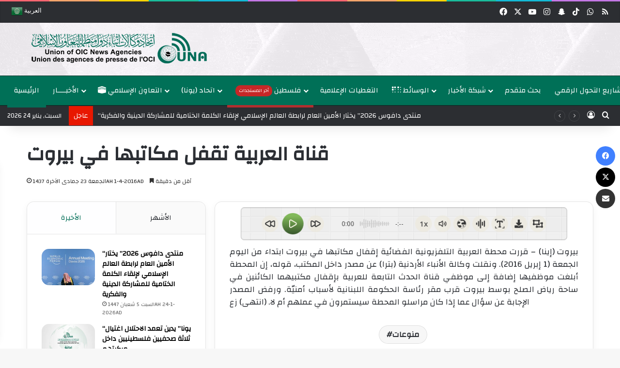

--- FILE ---
content_type: text/html; charset=UTF-8
request_url: https://una-oic.org/union-news/2016/04/01/dc2d8294-1278-4a98-a6e1-62869928d23d/
body_size: 36570
content:
<!DOCTYPE html>
<html lang="ar" class="" data-skin="light" prefix="og: https://ogp.me/ns#">
<head>
	<meta charset="UTF-8" />
	<link rel="profile" href="https://gmpg.org/xfn/11" />
	
<meta http-equiv='x-dns-prefetch-control' content='on'>
<link rel='dns-prefetch' href='//cdnjs.cloudflare.com' />
<link rel='dns-prefetch' href='//ajax.googleapis.com' />
<link rel='dns-prefetch' href='//fonts.googleapis.com' />
<link rel='dns-prefetch' href='//fonts.gstatic.com' />
<link rel='dns-prefetch' href='//s.gravatar.com' />
<link rel='dns-prefetch' href='//www.google-analytics.com' />
<link rel='preload' as='script' href='https://ajax.googleapis.com/ajax/libs/webfont/1/webfont.js'>
	<style>img:is([sizes="auto" i], [sizes^="auto," i]) { contain-intrinsic-size: 3000px 1500px }</style>
	<meta name="uri-translation" content="on" /><link rel="alternate" hreflang="ar" href="https://una-oic.org/union-news/2016/04/01/dc2d8294-1278-4a98-a6e1-62869928d23d/" />
<link rel="alternate" hreflang="en" href="https://una-oic.org/en/union-news/2016/04/01/dc2d8294-1278-4a98-a6e1-62869928d23d/" />
<link rel="alternate" hreflang="fr" href="https://una-oic.org/fr/union-news/2016/04/01/dc2d8294-1278-4a98-a6e1-62869928d23d/" />
<link rel="alternate" hreflang="zh-CN" href="https://una-oic.org/zh-CN/union-news/2016/04/01/dc2d8294-1278-4a98-a6e1-62869928d23d/" />
<link rel="alternate" hreflang="sq" href="https://una-oic.org/sq/union-news/2016/04/01/dc2d8294-1278-4a98-a6e1-62869928d23d/" />
<link rel="alternate" hreflang="az" href="https://una-oic.org/az/union-news/2016/04/01/dc2d8294-1278-4a98-a6e1-62869928d23d/" />
<link rel="alternate" hreflang="ky" href="https://una-oic.org/ky/union-news/2016/04/01/dc2d8294-1278-4a98-a6e1-62869928d23d/" />
<link rel="alternate" hreflang="be" href="https://una-oic.org/be/union-news/2016/04/01/dc2d8294-1278-4a98-a6e1-62869928d23d/" />
<link rel="alternate" hreflang="bn" href="https://una-oic.org/bn/union-news/2016/04/01/dc2d8294-1278-4a98-a6e1-62869928d23d/" />
<link rel="alternate" hreflang="bs" href="https://una-oic.org/bs/union-news/2016/04/01/dc2d8294-1278-4a98-a6e1-62869928d23d/" />
<link rel="alternate" hreflang="bg" href="https://una-oic.org/bg/union-news/2016/04/01/dc2d8294-1278-4a98-a6e1-62869928d23d/" />
<link rel="alternate" hreflang="hr" href="https://una-oic.org/hr/union-news/2016/04/01/dc2d8294-1278-4a98-a6e1-62869928d23d/" />
<link rel="alternate" hreflang="da" href="https://una-oic.org/da/union-news/2016/04/01/dc2d8294-1278-4a98-a6e1-62869928d23d/" />
<link rel="alternate" hreflang="nl" href="https://una-oic.org/nl/union-news/2016/04/01/dc2d8294-1278-4a98-a6e1-62869928d23d/" />
<link rel="alternate" hreflang="fi" href="https://una-oic.org/fi/union-news/2016/04/01/dc2d8294-1278-4a98-a6e1-62869928d23d/" />
<link rel="alternate" hreflang="tl" href="https://una-oic.org/tl/union-news/2016/04/01/dc2d8294-1278-4a98-a6e1-62869928d23d/" />
<link rel="alternate" hreflang="de" href="https://una-oic.org/de/union-news/2016/04/01/dc2d8294-1278-4a98-a6e1-62869928d23d/" />
<link rel="alternate" hreflang="el" href="https://una-oic.org/el/union-news/2016/04/01/dc2d8294-1278-4a98-a6e1-62869928d23d/" />
<link rel="alternate" hreflang="ht" href="https://una-oic.org/ht/union-news/2016/04/01/dc2d8294-1278-4a98-a6e1-62869928d23d/" />
<link rel="alternate" hreflang="ha" href="https://una-oic.org/ha/union-news/2016/04/01/dc2d8294-1278-4a98-a6e1-62869928d23d/" />
<link rel="alternate" hreflang="hi" href="https://una-oic.org/hi/union-news/2016/04/01/dc2d8294-1278-4a98-a6e1-62869928d23d/" />
<link rel="alternate" hreflang="hu" href="https://una-oic.org/hu/union-news/2016/04/01/dc2d8294-1278-4a98-a6e1-62869928d23d/" />
<link rel="alternate" hreflang="id" href="https://una-oic.org/id/union-news/2016/04/01/dc2d8294-1278-4a98-a6e1-62869928d23d/" />
<link rel="alternate" hreflang="ga" href="https://una-oic.org/ga/union-news/2016/04/01/dc2d8294-1278-4a98-a6e1-62869928d23d/" />
<link rel="alternate" hreflang="it" href="https://una-oic.org/it/union-news/2016/04/01/dc2d8294-1278-4a98-a6e1-62869928d23d/" />
<link rel="alternate" hreflang="ja" href="https://una-oic.org/ja/union-news/2016/04/01/dc2d8294-1278-4a98-a6e1-62869928d23d/" />
<link rel="alternate" hreflang="jv" href="https://una-oic.org/jw/union-news/2016/04/01/dc2d8294-1278-4a98-a6e1-62869928d23d/" />
<link rel="alternate" hreflang="kn" href="https://una-oic.org/kn/union-news/2016/04/01/dc2d8294-1278-4a98-a6e1-62869928d23d/" />
<link rel="alternate" hreflang="kk" href="https://una-oic.org/kk/union-news/2016/04/01/dc2d8294-1278-4a98-a6e1-62869928d23d/" />
<link rel="alternate" hreflang="ko" href="https://una-oic.org/ko/union-news/2016/04/01/dc2d8294-1278-4a98-a6e1-62869928d23d/" />
<link rel="alternate" hreflang="ku" href="https://una-oic.org/ku/union-news/2016/04/01/dc2d8294-1278-4a98-a6e1-62869928d23d/" />
<link rel="alternate" hreflang="la" href="https://una-oic.org/la/union-news/2016/04/01/dc2d8294-1278-4a98-a6e1-62869928d23d/" />
<link rel="alternate" hreflang="ms" href="https://una-oic.org/ms/union-news/2016/04/01/dc2d8294-1278-4a98-a6e1-62869928d23d/" />
<link rel="alternate" hreflang="my" href="https://una-oic.org/my/union-news/2016/04/01/dc2d8294-1278-4a98-a6e1-62869928d23d/" />
<link rel="alternate" hreflang="ne" href="https://una-oic.org/ne/union-news/2016/04/01/dc2d8294-1278-4a98-a6e1-62869928d23d/" />
<link rel="alternate" hreflang="no" href="https://una-oic.org/no/union-news/2016/04/01/dc2d8294-1278-4a98-a6e1-62869928d23d/" />
<link rel="alternate" hreflang="ps" href="https://una-oic.org/ps/union-news/2016/04/01/dc2d8294-1278-4a98-a6e1-62869928d23d/" />
<link rel="alternate" hreflang="fa" href="https://una-oic.org/fa/union-news/2016/04/01/dc2d8294-1278-4a98-a6e1-62869928d23d/" />
<link rel="alternate" hreflang="pl" href="https://una-oic.org/pl/union-news/2016/04/01/dc2d8294-1278-4a98-a6e1-62869928d23d/" />
<link rel="alternate" hreflang="pt" href="https://una-oic.org/pt/union-news/2016/04/01/dc2d8294-1278-4a98-a6e1-62869928d23d/" />
<link rel="alternate" hreflang="pa" href="https://una-oic.org/pa/union-news/2016/04/01/dc2d8294-1278-4a98-a6e1-62869928d23d/" />
<link rel="alternate" hreflang="ro" href="https://una-oic.org/ro/union-news/2016/04/01/dc2d8294-1278-4a98-a6e1-62869928d23d/" />
<link rel="alternate" hreflang="ru" href="https://una-oic.org/ru/union-news/2016/04/01/dc2d8294-1278-4a98-a6e1-62869928d23d/" />
<link rel="alternate" hreflang="sr" href="https://una-oic.org/sr/union-news/2016/04/01/dc2d8294-1278-4a98-a6e1-62869928d23d/" />
<link rel="alternate" hreflang="so" href="https://una-oic.org/so/union-news/2016/04/01/dc2d8294-1278-4a98-a6e1-62869928d23d/" />
<link rel="alternate" hreflang="es" href="https://una-oic.org/es/union-news/2016/04/01/dc2d8294-1278-4a98-a6e1-62869928d23d/" />
<link rel="alternate" hreflang="th" href="https://una-oic.org/th/union-news/2016/04/01/dc2d8294-1278-4a98-a6e1-62869928d23d/" />
<link rel="alternate" hreflang="tr" href="https://una-oic.org/tr/union-news/2016/04/01/dc2d8294-1278-4a98-a6e1-62869928d23d/" />
<link rel="alternate" hreflang="ur" href="https://una-oic.org/ur/union-news/2016/04/01/dc2d8294-1278-4a98-a6e1-62869928d23d/" />
<link rel="alternate" hreflang="uz" href="https://una-oic.org/uz/union-news/2016/04/01/dc2d8294-1278-4a98-a6e1-62869928d23d/" />
<link rel="alternate" hreflang="vi" href="https://una-oic.org/vi/union-news/2016/04/01/dc2d8294-1278-4a98-a6e1-62869928d23d/" />

<!-- تحسين محرك البحث بواسطة رانك ماث - https://rankmath.com/ -->
<title>قناة العربية تقفل مكاتبها في بيروت - إتحاد وكالات أنباء دول منظمة التعاون الإسلامي</title>
<meta name="description" content="بيروت (إينا) - قررت محطة العربية التلفزيونية الفضائية إقفال مكاتبها في بيروت ابتداء من اليوم الجمعة (1 إبريل 2016). ونقلت وكالة الأنباء الأردنية (بترا) عن"/>
<meta name="robots" content="follow, index, max-snippet:-1, max-video-preview:-1, max-image-preview:large"/>
<link rel="canonical" href="https://una-oic.org/union-news/2016/04/01/dc2d8294-1278-4a98-a6e1-62869928d23d/" />
<meta property="og:locale" content="ar_AR" />
<meta property="og:type" content="article" />
<meta property="og:title" content="قناة العربية تقفل مكاتبها في بيروت - إتحاد وكالات أنباء دول منظمة التعاون الإسلامي" />
<meta property="og:description" content="بيروت (إينا) - قررت محطة العربية التلفزيونية الفضائية إقفال مكاتبها في بيروت ابتداء من اليوم الجمعة (1 إبريل 2016). ونقلت وكالة الأنباء الأردنية (بترا) عن" />
<meta property="og:url" content="https://una-oic.org/union-news/2016/04/01/dc2d8294-1278-4a98-a6e1-62869928d23d/" />
<meta property="og:site_name" content="إتحاد وكالات أنباء دول منظمة التعاون الإسلامي - يونا" />
<meta property="article:publisher" content="https://www.facebook.com/unaoic" />
<meta property="article:tag" content="منوعات" />
<meta property="og:updated_time" content="2016-04-01T14:00:47+03:00" />
<meta property="og:image" content="https://una-oic.org/wp-content/uploads/2025/04/logo-una-social-1024x576.jpg" />
<meta property="og:image:secure_url" content="https://una-oic.org/wp-content/uploads/2025/04/logo-una-social-1024x576.jpg" />
<meta property="og:image:width" content="1024" />
<meta property="og:image:height" content="576" />
<meta property="og:image:alt" content="قناة العربية تقفل مكاتبها في بيروت" />
<meta property="og:image:type" content="image/jpeg" />
<meta property="article:published_time" content="2016-04-01T13:42:00+03:00" />
<meta property="article:modified_time" content="2016-04-01T14:00:47+03:00" />
<meta name="twitter:card" content="summary_large_image" />
<meta name="twitter:title" content="قناة العربية تقفل مكاتبها في بيروت - إتحاد وكالات أنباء دول منظمة التعاون الإسلامي" />
<meta name="twitter:description" content="بيروت (إينا) - قررت محطة العربية التلفزيونية الفضائية إقفال مكاتبها في بيروت ابتداء من اليوم الجمعة (1 إبريل 2016). ونقلت وكالة الأنباء الأردنية (بترا) عن" />
<meta name="twitter:site" content="@UNAOIC" />
<meta name="twitter:creator" content="@UNAOIC" />
<meta name="twitter:image" content="https://una-oic.org/wp-content/uploads/2025/04/logo-una-social-1024x576.jpg" />
<meta name="twitter:label1" content="كُتب بواسطة" />
<meta name="twitter:data1" content="UNA Team" />
<meta name="twitter:label2" content="مدة القراءة" />
<meta name="twitter:data2" content="أقل من دقيقة" />
<script type="application/ld+json" class="rank-math-schema">{"@context":"https://schema.org","@graph":[{"@type":"Organization","@id":"https://una-oic.org/#organization","name":"\u0625\u062a\u062d\u0627\u062f \u0648\u0643\u0627\u0644\u0627\u062a \u0623\u0646\u0628\u0627\u0621 \u062f\u0648\u0644 \u0645\u0646\u0638\u0645\u0629 \u0627\u0644\u062a\u0639\u0627\u0648\u0646 \u0627\u0644\u0625\u0633\u0644\u0627\u0645\u064a - \u064a\u0648\u0646\u0627","url":"https://una-oic.org","sameAs":["https://www.facebook.com/unaoic","https://twitter.com/UNAOIC"],"email":"info@una-oic.org","logo":{"@type":"ImageObject","@id":"https://una-oic.org/#logo","url":"https://una-oic.org/wp-content/uploads/2025/01/Logo2-copy2.png","contentUrl":"https://una-oic.org/wp-content/uploads/2025/01/Logo2-copy2.png","caption":"\u0625\u062a\u062d\u0627\u062f \u0648\u0643\u0627\u0644\u0627\u062a \u0623\u0646\u0628\u0627\u0621 \u062f\u0648\u0644 \u0645\u0646\u0638\u0645\u0629 \u0627\u0644\u062a\u0639\u0627\u0648\u0646 \u0627\u0644\u0625\u0633\u0644\u0627\u0645\u064a - \u064a\u0648\u0646\u0627","inLanguage":"ar","width":"400","height":"226"},"description":"\u064a\u0639\u0645\u0644 \u0627\u062a\u062d\u0627\u062f \u0648\u0643\u0627\u0644\u0627\u062a \u0623\u0646\u0628\u0627\u0621 \u062f\u0648\u0644 \u0645\u0646\u0638\u0645\u0629 \u0627\u0644\u062a\u0639\u0627\u0648\u0646 \u0627\u0644\u0625\u0633\u0644\u0627\u0645\u064a (UNA) \u0641\u064a \u0625\u0637\u0627\u0631 \u0645\u0646\u0638\u0645\u0629 \u0627\u0644\u062a\u0639\u0627\u0648\u0646 \u0627\u0644\u0625\u0633\u0644\u0627\u0645\u064a \u0648\u064a\u0643\u0648\u0646 \u0628\u0645\u062b\u0627\u0628\u0629 \u0645\u0638\u0644\u0629 \u0644\u0648\u0643\u0627\u0644\u0627\u062a \u0627\u0644\u0623\u0646\u0628\u0627\u0621 \u0648\u0645\u0631\u0643\u0632 \u062a\u062f\u0631\u064a\u0628\u060c \u064a\u0633\u062a\u062d\u0636\u0631 \u0623\u0647\u062f\u0627\u0641 \u0648\u0645\u0628\u0627\u062f\u0626 \u0645\u064a\u062b\u0627\u0642 \u0627\u0644\u0645\u0646\u0638\u0645\u0629\u060c \u0648\u0644\u0644\u0627\u062a\u062d\u0627\u062f \u0634\u062e\u0635\u064a\u0629 \u0627\u0639\u062a\u0628\u0627\u0631\u064a\u0629 \u0648\u0645\u0648\u0627\u0632\u0646\u0629 \u0645\u0633\u062a\u0642\u0644\u0629 (\u062c\u0647\u0627\u0632 \u062f\u0648\u0644\u064a \u0645\u062a\u062e\u0635\u0635)\u060c \u0648\u0645\u0642\u0631\u0647 \u0627\u0644\u0631\u0626\u064a\u0633 \u0645\u062f\u064a\u0646\u0629 \u062c\u062f\u0629 \u0628\u0627\u0644\u0645\u0645\u0644\u0643\u0629 \u0627\u0644\u0639\u0631\u0628\u064a\u0629 \u0627\u0644\u0633\u0639\u0648\u062f\u064a\u0629"},{"@type":"WebSite","@id":"https://una-oic.org/#website","url":"https://una-oic.org","name":"\u0625\u062a\u062d\u0627\u062f \u0648\u0643\u0627\u0644\u0627\u062a \u0623\u0646\u0628\u0627\u0621 \u062f\u0648\u0644 \u0645\u0646\u0638\u0645\u0629 \u0627\u0644\u062a\u0639\u0627\u0648\u0646 \u0627\u0644\u0625\u0633\u0644\u0627\u0645\u064a - \u064a\u0648\u0646\u0627","alternateName":"\u064a\u0648\u0646\u0627","publisher":{"@id":"https://una-oic.org/#organization"},"inLanguage":"ar"},{"@type":"ImageObject","@id":"https://una-oic.org/wp-content/uploads/2025/04/logo-una-social.jpg","url":"https://una-oic.org/wp-content/uploads/2025/04/logo-una-social.jpg","width":"2082","height":"1171","inLanguage":"ar"},{"@type":"BreadcrumbList","@id":"https://una-oic.org/union-news/2016/04/01/dc2d8294-1278-4a98-a6e1-62869928d23d/#breadcrumb","itemListElement":[{"@type":"ListItem","position":"1","item":{"@id":"https://una-oic.org","name":"\u0627\u0644\u0631\u0626\u064a\u0633\u064a\u0629"}},{"@type":"ListItem","position":"2","item":{"@id":"https://una-oic.org/union-news/2016/04/01/dc2d8294-1278-4a98-a6e1-62869928d23d/","name":"\u0642\u0646\u0627\u0629 \u0627\u0644\u0639\u0631\u0628\u064a\u0629 \u062a\u0642\u0641\u0644 \u0645\u0643\u0627\u062a\u0628\u0647\u0627 \u0641\u064a \u0628\u064a\u0631\u0648\u062a"}}]},{"@type":"WebPage","@id":"https://una-oic.org/union-news/2016/04/01/dc2d8294-1278-4a98-a6e1-62869928d23d/#webpage","url":"https://una-oic.org/union-news/2016/04/01/dc2d8294-1278-4a98-a6e1-62869928d23d/","name":"\u0642\u0646\u0627\u0629 \u0627\u0644\u0639\u0631\u0628\u064a\u0629 \u062a\u0642\u0641\u0644 \u0645\u0643\u0627\u062a\u0628\u0647\u0627 \u0641\u064a \u0628\u064a\u0631\u0648\u062a - \u0625\u062a\u062d\u0627\u062f \u0648\u0643\u0627\u0644\u0627\u062a \u0623\u0646\u0628\u0627\u0621 \u062f\u0648\u0644 \u0645\u0646\u0638\u0645\u0629 \u0627\u0644\u062a\u0639\u0627\u0648\u0646 \u0627\u0644\u0625\u0633\u0644\u0627\u0645\u064a","datePublished":"2016-04-01T13:42:00+03:00","dateModified":"2016-04-01T14:00:47+03:00","isPartOf":{"@id":"https://una-oic.org/#website"},"primaryImageOfPage":{"@id":"https://una-oic.org/wp-content/uploads/2025/04/logo-una-social.jpg"},"inLanguage":"ar","breadcrumb":{"@id":"https://una-oic.org/union-news/2016/04/01/dc2d8294-1278-4a98-a6e1-62869928d23d/#breadcrumb"}},{"@type":"Person","@id":"https://una-oic.org/author/una2/","name":"UNA Team","url":"https://una-oic.org/author/una2/","image":{"@type":"ImageObject","@id":"https://secure.gravatar.com/avatar/9994c1afa13284b174b4373a80984da2edad771484a22a9c92b07d58244bebee?s=96&amp;d=mm&amp;r=g","url":"https://secure.gravatar.com/avatar/9994c1afa13284b174b4373a80984da2edad771484a22a9c92b07d58244bebee?s=96&amp;d=mm&amp;r=g","caption":"UNA Team","inLanguage":"ar"},"worksFor":{"@id":"https://una-oic.org/#organization"}},{"@type":"NewsArticle","headline":"\u0642\u0646\u0627\u0629 \u0627\u0644\u0639\u0631\u0628\u064a\u0629 \u062a\u0642\u0641\u0644 \u0645\u0643\u0627\u062a\u0628\u0647\u0627 \u0641\u064a \u0628\u064a\u0631\u0648\u062a - \u0625\u062a\u062d\u0627\u062f \u0648\u0643\u0627\u0644\u0627\u062a \u0623\u0646\u0628\u0627\u0621 \u062f\u0648\u0644 \u0645\u0646\u0638\u0645\u0629 \u0627\u0644\u062a\u0639\u0627\u0648\u0646 \u0627\u0644\u0625\u0633\u0644\u0627\u0645\u064a","datePublished":"2016-04-01T13:42:00+03:00","dateModified":"2016-04-01T14:00:47+03:00","author":{"@id":"https://una-oic.org/author/una2/","name":"UNA Team"},"publisher":{"@id":"https://una-oic.org/#organization"},"description":"\u0628\u064a\u0631\u0648\u062a (\u0625\u064a\u0646\u0627) - \u0642\u0631\u0631\u062a \u0645\u062d\u0637\u0629 \u0627\u0644\u0639\u0631\u0628\u064a\u0629 \u0627\u0644\u062a\u0644\u0641\u0632\u064a\u0648\u0646\u064a\u0629 \u0627\u0644\u0641\u0636\u0627\u0626\u064a\u0629 \u0625\u0642\u0641\u0627\u0644 \u0645\u0643\u0627\u062a\u0628\u0647\u0627 \u0641\u064a \u0628\u064a\u0631\u0648\u062a \u0627\u0628\u062a\u062f\u0627\u0621 \u0645\u0646 \u0627\u0644\u064a\u0648\u0645 \u0627\u0644\u062c\u0645\u0639\u0629 (1 \u0625\u0628\u0631\u064a\u0644 2016). \u0648\u0646\u0642\u0644\u062a \u0648\u0643\u0627\u0644\u0629 \u0627\u0644\u0623\u0646\u0628\u0627\u0621 \u0627\u0644\u0623\u0631\u062f\u0646\u064a\u0629 (\u0628\u062a\u0631\u0627) \u0639\u0646","name":"\u0642\u0646\u0627\u0629 \u0627\u0644\u0639\u0631\u0628\u064a\u0629 \u062a\u0642\u0641\u0644 \u0645\u0643\u0627\u062a\u0628\u0647\u0627 \u0641\u064a \u0628\u064a\u0631\u0648\u062a - \u0625\u062a\u062d\u0627\u062f \u0648\u0643\u0627\u0644\u0627\u062a \u0623\u0646\u0628\u0627\u0621 \u062f\u0648\u0644 \u0645\u0646\u0638\u0645\u0629 \u0627\u0644\u062a\u0639\u0627\u0648\u0646 \u0627\u0644\u0625\u0633\u0644\u0627\u0645\u064a","@id":"https://una-oic.org/union-news/2016/04/01/dc2d8294-1278-4a98-a6e1-62869928d23d/#richSnippet","isPartOf":{"@id":"https://una-oic.org/union-news/2016/04/01/dc2d8294-1278-4a98-a6e1-62869928d23d/#webpage"},"image":{"@id":"https://una-oic.org/wp-content/uploads/2025/04/logo-una-social.jpg"},"inLanguage":"ar","mainEntityOfPage":{"@id":"https://una-oic.org/union-news/2016/04/01/dc2d8294-1278-4a98-a6e1-62869928d23d/#webpage"}}]}</script>
<!-- /إضافة تحسين محركات البحث لووردبريس Rank Math -->

<link rel='dns-prefetch' href='//cdn.jsdelivr.net' />
<link rel="alternate" type="application/rss+xml" title="إتحاد وكالات أنباء دول منظمة التعاون الإسلامي &laquo; الخلاصة" href="https://una-oic.org/feed/" />
<link rel="alternate" type="application/rss+xml" title="إتحاد وكالات أنباء دول منظمة التعاون الإسلامي &laquo; خلاصة التعليقات" href="https://una-oic.org/comments/feed/" />
		<script type="text/javascript">
			try {
				if( 'undefined' != typeof localStorage ){
					var tieSkin = localStorage.getItem('tie-skin');
				}

				
				var html = document.getElementsByTagName('html')[0].classList,
						htmlSkin = 'light';

				if( html.contains('dark-skin') ){
					htmlSkin = 'dark';
				}

				if( tieSkin != null && tieSkin != htmlSkin ){
					html.add('tie-skin-inverted');
					var tieSkinInverted = true;
				}

				if( tieSkin == 'dark' ){
					html.add('dark-skin');
				}
				else if( tieSkin == 'light' ){
					html.remove( 'dark-skin' );
				}
				
			} catch(e) { console.log( e ) }

		</script>
		<link rel="alternate" type="application/rss+xml" title="إتحاد وكالات أنباء دول منظمة التعاون الإسلامي &laquo; قناة العربية تقفل مكاتبها في بيروت خلاصة التعليقات" href="https://una-oic.org/union-news/2016/04/01/dc2d8294-1278-4a98-a6e1-62869928d23d/feed/" />

		<style type="text/css">
			:root{				
			--tie-preset-gradient-1: linear-gradient(135deg, rgba(6, 147, 227, 1) 0%, rgb(155, 81, 224) 100%);
			--tie-preset-gradient-2: linear-gradient(135deg, rgb(122, 220, 180) 0%, rgb(0, 208, 130) 100%);
			--tie-preset-gradient-3: linear-gradient(135deg, rgba(252, 185, 0, 1) 0%, rgba(255, 105, 0, 1) 100%);
			--tie-preset-gradient-4: linear-gradient(135deg, rgba(255, 105, 0, 1) 0%, rgb(207, 46, 46) 100%);
			--tie-preset-gradient-5: linear-gradient(135deg, rgb(238, 238, 238) 0%, rgb(169, 184, 195) 100%);
			--tie-preset-gradient-6: linear-gradient(135deg, rgb(74, 234, 220) 0%, rgb(151, 120, 209) 20%, rgb(207, 42, 186) 40%, rgb(238, 44, 130) 60%, rgb(251, 105, 98) 80%, rgb(254, 248, 76) 100%);
			--tie-preset-gradient-7: linear-gradient(135deg, rgb(255, 206, 236) 0%, rgb(152, 150, 240) 100%);
			--tie-preset-gradient-8: linear-gradient(135deg, rgb(254, 205, 165) 0%, rgb(254, 45, 45) 50%, rgb(107, 0, 62) 100%);
			--tie-preset-gradient-9: linear-gradient(135deg, rgb(255, 203, 112) 0%, rgb(199, 81, 192) 50%, rgb(65, 88, 208) 100%);
			--tie-preset-gradient-10: linear-gradient(135deg, rgb(255, 245, 203) 0%, rgb(182, 227, 212) 50%, rgb(51, 167, 181) 100%);
			--tie-preset-gradient-11: linear-gradient(135deg, rgb(202, 248, 128) 0%, rgb(113, 206, 126) 100%);
			--tie-preset-gradient-12: linear-gradient(135deg, rgb(2, 3, 129) 0%, rgb(40, 116, 252) 100%);
			--tie-preset-gradient-13: linear-gradient(135deg, #4D34FA, #ad34fa);
			--tie-preset-gradient-14: linear-gradient(135deg, #0057FF, #31B5FF);
			--tie-preset-gradient-15: linear-gradient(135deg, #FF007A, #FF81BD);
			--tie-preset-gradient-16: linear-gradient(135deg, #14111E, #4B4462);
			--tie-preset-gradient-17: linear-gradient(135deg, #F32758, #FFC581);

			
					--main-nav-background: #FFFFFF;
					--main-nav-secondry-background: rgba(0,0,0,0.03);
					--main-nav-primary-color: #0088ff;
					--main-nav-contrast-primary-color: #FFFFFF;
					--main-nav-text-color: #2c2f34;
					--main-nav-secondry-text-color: rgba(0,0,0,0.5);
					--main-nav-main-border-color: rgba(0,0,0,0.1);
					--main-nav-secondry-border-color: rgba(0,0,0,0.08);
				--tie-buttons-radius: 8px;
			}
		</style>
	<meta name="viewport" content="width=device-width, initial-scale=1.0" /><script type="text/javascript">
/* <![CDATA[ */
window._wpemojiSettings = {"baseUrl":"https:\/\/s.w.org\/images\/core\/emoji\/16.0.1\/72x72\/","ext":".png","svgUrl":"https:\/\/s.w.org\/images\/core\/emoji\/16.0.1\/svg\/","svgExt":".svg","source":{"concatemoji":"https:\/\/una-oic.org\/wp-includes\/js\/wp-emoji-release.min.js?ver=6.8.2"}};
/*! This file is auto-generated */
!function(s,n){var o,i,e;function c(e){try{var t={supportTests:e,timestamp:(new Date).valueOf()};sessionStorage.setItem(o,JSON.stringify(t))}catch(e){}}function p(e,t,n){e.clearRect(0,0,e.canvas.width,e.canvas.height),e.fillText(t,0,0);var t=new Uint32Array(e.getImageData(0,0,e.canvas.width,e.canvas.height).data),a=(e.clearRect(0,0,e.canvas.width,e.canvas.height),e.fillText(n,0,0),new Uint32Array(e.getImageData(0,0,e.canvas.width,e.canvas.height).data));return t.every(function(e,t){return e===a[t]})}function u(e,t){e.clearRect(0,0,e.canvas.width,e.canvas.height),e.fillText(t,0,0);for(var n=e.getImageData(16,16,1,1),a=0;a<n.data.length;a++)if(0!==n.data[a])return!1;return!0}function f(e,t,n,a){switch(t){case"flag":return n(e,"\ud83c\udff3\ufe0f\u200d\u26a7\ufe0f","\ud83c\udff3\ufe0f\u200b\u26a7\ufe0f")?!1:!n(e,"\ud83c\udde8\ud83c\uddf6","\ud83c\udde8\u200b\ud83c\uddf6")&&!n(e,"\ud83c\udff4\udb40\udc67\udb40\udc62\udb40\udc65\udb40\udc6e\udb40\udc67\udb40\udc7f","\ud83c\udff4\u200b\udb40\udc67\u200b\udb40\udc62\u200b\udb40\udc65\u200b\udb40\udc6e\u200b\udb40\udc67\u200b\udb40\udc7f");case"emoji":return!a(e,"\ud83e\udedf")}return!1}function g(e,t,n,a){var r="undefined"!=typeof WorkerGlobalScope&&self instanceof WorkerGlobalScope?new OffscreenCanvas(300,150):s.createElement("canvas"),o=r.getContext("2d",{willReadFrequently:!0}),i=(o.textBaseline="top",o.font="600 32px Arial",{});return e.forEach(function(e){i[e]=t(o,e,n,a)}),i}function t(e){var t=s.createElement("script");t.src=e,t.defer=!0,s.head.appendChild(t)}"undefined"!=typeof Promise&&(o="wpEmojiSettingsSupports",i=["flag","emoji"],n.supports={everything:!0,everythingExceptFlag:!0},e=new Promise(function(e){s.addEventListener("DOMContentLoaded",e,{once:!0})}),new Promise(function(t){var n=function(){try{var e=JSON.parse(sessionStorage.getItem(o));if("object"==typeof e&&"number"==typeof e.timestamp&&(new Date).valueOf()<e.timestamp+604800&&"object"==typeof e.supportTests)return e.supportTests}catch(e){}return null}();if(!n){if("undefined"!=typeof Worker&&"undefined"!=typeof OffscreenCanvas&&"undefined"!=typeof URL&&URL.createObjectURL&&"undefined"!=typeof Blob)try{var e="postMessage("+g.toString()+"("+[JSON.stringify(i),f.toString(),p.toString(),u.toString()].join(",")+"));",a=new Blob([e],{type:"text/javascript"}),r=new Worker(URL.createObjectURL(a),{name:"wpTestEmojiSupports"});return void(r.onmessage=function(e){c(n=e.data),r.terminate(),t(n)})}catch(e){}c(n=g(i,f,p,u))}t(n)}).then(function(e){for(var t in e)n.supports[t]=e[t],n.supports.everything=n.supports.everything&&n.supports[t],"flag"!==t&&(n.supports.everythingExceptFlag=n.supports.everythingExceptFlag&&n.supports[t]);n.supports.everythingExceptFlag=n.supports.everythingExceptFlag&&!n.supports.flag,n.DOMReady=!1,n.readyCallback=function(){n.DOMReady=!0}}).then(function(){return e}).then(function(){var e;n.supports.everything||(n.readyCallback(),(e=n.source||{}).concatemoji?t(e.concatemoji):e.wpemoji&&e.twemoji&&(t(e.twemoji),t(e.wpemoji)))}))}((window,document),window._wpemojiSettings);
/* ]]> */
</script>

<style id='wp-emoji-styles-inline-css' type='text/css'>

	img.wp-smiley, img.emoji {
		display: inline !important;
		border: none !important;
		box-shadow: none !important;
		height: 1em !important;
		width: 1em !important;
		margin: 0 0.07em !important;
		vertical-align: -0.1em !important;
		background: none !important;
		padding: 0 !important;
	}
</style>
<link rel='stylesheet' id='wp-block-library-css' href='https://una-oic.org/wp-includes/css/dist/block-library/style.min.css?ver=6.8.2' type='text/css' media='all' />
<style id='wp-block-library-theme-inline-css' type='text/css'>
.wp-block-audio :where(figcaption){color:#555;font-size:13px;text-align:center}.is-dark-theme .wp-block-audio :where(figcaption){color:#ffffffa6}.wp-block-audio{margin:0 0 1em}.wp-block-code{border:1px solid #ccc;border-radius:4px;font-family:Menlo,Consolas,monaco,monospace;padding:.8em 1em}.wp-block-embed :where(figcaption){color:#555;font-size:13px;text-align:center}.is-dark-theme .wp-block-embed :where(figcaption){color:#ffffffa6}.wp-block-embed{margin:0 0 1em}.blocks-gallery-caption{color:#555;font-size:13px;text-align:center}.is-dark-theme .blocks-gallery-caption{color:#ffffffa6}:root :where(.wp-block-image figcaption){color:#555;font-size:13px;text-align:center}.is-dark-theme :root :where(.wp-block-image figcaption){color:#ffffffa6}.wp-block-image{margin:0 0 1em}.wp-block-pullquote{border-bottom:4px solid;border-top:4px solid;color:currentColor;margin-bottom:1.75em}.wp-block-pullquote cite,.wp-block-pullquote footer,.wp-block-pullquote__citation{color:currentColor;font-size:.8125em;font-style:normal;text-transform:uppercase}.wp-block-quote{border-left:.25em solid;margin:0 0 1.75em;padding-left:1em}.wp-block-quote cite,.wp-block-quote footer{color:currentColor;font-size:.8125em;font-style:normal;position:relative}.wp-block-quote:where(.has-text-align-right){border-left:none;border-right:.25em solid;padding-left:0;padding-right:1em}.wp-block-quote:where(.has-text-align-center){border:none;padding-left:0}.wp-block-quote.is-large,.wp-block-quote.is-style-large,.wp-block-quote:where(.is-style-plain){border:none}.wp-block-search .wp-block-search__label{font-weight:700}.wp-block-search__button{border:1px solid #ccc;padding:.375em .625em}:where(.wp-block-group.has-background){padding:1.25em 2.375em}.wp-block-separator.has-css-opacity{opacity:.4}.wp-block-separator{border:none;border-bottom:2px solid;margin-left:auto;margin-right:auto}.wp-block-separator.has-alpha-channel-opacity{opacity:1}.wp-block-separator:not(.is-style-wide):not(.is-style-dots){width:100px}.wp-block-separator.has-background:not(.is-style-dots){border-bottom:none;height:1px}.wp-block-separator.has-background:not(.is-style-wide):not(.is-style-dots){height:2px}.wp-block-table{margin:0 0 1em}.wp-block-table td,.wp-block-table th{word-break:normal}.wp-block-table :where(figcaption){color:#555;font-size:13px;text-align:center}.is-dark-theme .wp-block-table :where(figcaption){color:#ffffffa6}.wp-block-video :where(figcaption){color:#555;font-size:13px;text-align:center}.is-dark-theme .wp-block-video :where(figcaption){color:#ffffffa6}.wp-block-video{margin:0 0 1em}:root :where(.wp-block-template-part.has-background){margin-bottom:0;margin-top:0;padding:1.25em 2.375em}
</style>
<style id='classic-theme-styles-inline-css' type='text/css'>
/*! This file is auto-generated */
.wp-block-button__link{color:#fff;background-color:#32373c;border-radius:9999px;box-shadow:none;text-decoration:none;padding:calc(.667em + 2px) calc(1.333em + 2px);font-size:1.125em}.wp-block-file__button{background:#32373c;color:#fff;text-decoration:none}
</style>
<style id='tsb-team-style-inline-css' type='text/css'>
.dashicons{font-family:dashicons!important}.columns-1{grid-template-columns:repeat(1,1fr)}.columns-2{grid-template-columns:repeat(2,1fr)}.columns-3{grid-template-columns:repeat(3,1fr)}.columns-4{grid-template-columns:repeat(4,1fr)}.columns-5{grid-template-columns:repeat(5,1fr)}.columns-6{grid-template-columns:repeat(6,1fr)}.columns-7{grid-template-columns:repeat(7,1fr)}.columns-8{grid-template-columns:repeat(8,1fr)}.columns-9{grid-template-columns:repeat(9,1fr)}.columns-10{grid-template-columns:repeat(10,1fr)}.columns-11{grid-template-columns:repeat(11,1fr)}.columns-12{grid-template-columns:repeat(12,1fr)}@media(max-width:768px){.columns-tablet-1{grid-template-columns:repeat(1,1fr)}.columns-tablet-2{grid-template-columns:repeat(2,1fr)}.columns-tablet-3{grid-template-columns:repeat(3,1fr)}.columns-tablet-4{grid-template-columns:repeat(4,1fr)}.columns-tablet-5{grid-template-columns:repeat(5,1fr)}.columns-tablet-6{grid-template-columns:repeat(6,1fr)}.columns-tablet-7{grid-template-columns:repeat(7,1fr)}.columns-tablet-8{grid-template-columns:repeat(8,1fr)}.columns-tablet-9{grid-template-columns:repeat(9,1fr)}.columns-tablet-10{grid-template-columns:repeat(10,1fr)}.columns-tablet-11{grid-template-columns:repeat(11,1fr)}.columns-tablet-12{grid-template-columns:repeat(12,1fr)}}@media(max-width:576px){.columns-mobile-1{grid-template-columns:repeat(1,1fr)}.columns-mobile-2{grid-template-columns:repeat(2,1fr)}.columns-mobile-3{grid-template-columns:repeat(3,1fr)}.columns-mobile-4{grid-template-columns:repeat(4,1fr)}.columns-mobile-5{grid-template-columns:repeat(5,1fr)}.columns-mobile-6{grid-template-columns:repeat(6,1fr)}.columns-mobile-7{grid-template-columns:repeat(7,1fr)}.columns-mobile-8{grid-template-columns:repeat(8,1fr)}.columns-mobile-9{grid-template-columns:repeat(9,1fr)}.columns-mobile-10{grid-template-columns:repeat(10,1fr)}.columns-mobile-11{grid-template-columns:repeat(11,1fr)}.columns-mobile-12{grid-template-columns:repeat(12,1fr)}}.wp-block-tsb-team .tsbTeamMembers{display:grid}.wp-block-tsb-team .tsbTeamMembers *{box-sizing:border-box}.wp-block-tsb-team .tsbTeamMembers.horizontal .tsbMember{align-items:center;display:flex}.wp-block-tsb-team .tsbTeamMembers.horizontal .tsbMember .memberPhoto{max-width:38%;width:calc(38% - 20px)}.wp-block-tsb-team .tsbTeamMembers.horizontal .tsbMember .memberDetails{padding:0 20px 0 0;width:62%}.wp-block-tsb-team .tsbTeamMembers.vertical .tsbMember .memberDetails{padding:0 20px}.wp-block-tsb-team .tsbTeamMembers .tsbMember{position:relative}.wp-block-tsb-team .tsbTeamMembers .tsbMember .memberPhoto{display:inline-block;height:auto;max-width:100%}.wp-block-tsb-team .tsbTeamMembers .tsbMember .memberName{font-weight:600;margin:0}.wp-block-tsb-team .tsbTeamMembers .tsbMember .memberTitle{margin:0}.wp-block-tsb-team .tsbTeamMembers .tsbMember .memberSeparator{display:inline-block}.wp-block-tsb-team .tsbTeamMembers .tsbMember .memberBio{display:block}.wp-block-tsb-team .tsbTeamMembers .tsbMember ul.memberSocial{align-items:center;display:flex;line-height:1;list-style-type:none;margin:0;padding:5px}.wp-block-tsb-team .tsbTeamMembers .tsbMember ul.memberSocial li{display:inline-block}.wp-block-tsb-team .tsbTeamMembers .tsbMember ul.memberSocial li:first-child{margin-left:0!important}.wp-block-tsb-team .tsbTeamMembers .tsbMember ul.memberSocial li:last-child{margin-right:0!important}.wp-block-tsb-team .tsbTeamMembers .tsbMember ul.memberSocial li a{align-items:center;border-radius:50%;color:#4e4e4e;display:flex;justify-content:center;padding:8px;text-decoration:none}.wp-block-tsb-team .tsbTeamMembers .tsbMember ul.memberSocial li a:focus{box-shadow:none}.wp-block-tsb-team .tsbTeamMembers .tsbMember ul.memberSocial li a i{align-items:center;display:flex;font-style:inherit;justify-content:center}

</style>
<link rel='stylesheet' id='blockspare-frontend-block-style-css-css' href='https://una-oic.org/wp-content/plugins/blockspare-pro/dist/style-blocks.css?ver=6.8.2' type='text/css' media='all' />
<link rel='stylesheet' id='fontawesome-css' href='https://una-oic.org/wp-content/plugins/blockspare-pro/assets/fontawesome/css/all.css?ver=6.8.2' type='text/css' media='all' />
<link rel='stylesheet' id='slick-css' href='https://una-oic.org/wp-content/plugins/blockspare-pro/assets/slick/css/slick.css?ver=6.8.2' type='text/css' media='all' />
<link rel='stylesheet' id='fontAwesome-css' href='https://una-oic.org/wp-content/plugins/team-section/assets/css/font-awesome.min.css?ver=6.4.2' type='text/css' media='all' />
<style id='global-styles-inline-css' type='text/css'>
:root{--wp--preset--aspect-ratio--square: 1;--wp--preset--aspect-ratio--4-3: 4/3;--wp--preset--aspect-ratio--3-4: 3/4;--wp--preset--aspect-ratio--3-2: 3/2;--wp--preset--aspect-ratio--2-3: 2/3;--wp--preset--aspect-ratio--16-9: 16/9;--wp--preset--aspect-ratio--9-16: 9/16;--wp--preset--color--black: #000000;--wp--preset--color--cyan-bluish-gray: #abb8c3;--wp--preset--color--white: #ffffff;--wp--preset--color--pale-pink: #f78da7;--wp--preset--color--vivid-red: #cf2e2e;--wp--preset--color--luminous-vivid-orange: #ff6900;--wp--preset--color--luminous-vivid-amber: #fcb900;--wp--preset--color--light-green-cyan: #7bdcb5;--wp--preset--color--vivid-green-cyan: #00d084;--wp--preset--color--pale-cyan-blue: #8ed1fc;--wp--preset--color--vivid-cyan-blue: #0693e3;--wp--preset--color--vivid-purple: #9b51e0;--wp--preset--color--global-color: #036f58;--wp--preset--gradient--vivid-cyan-blue-to-vivid-purple: linear-gradient(135deg,rgba(6,147,227,1) 0%,rgb(155,81,224) 100%);--wp--preset--gradient--light-green-cyan-to-vivid-green-cyan: linear-gradient(135deg,rgb(122,220,180) 0%,rgb(0,208,130) 100%);--wp--preset--gradient--luminous-vivid-amber-to-luminous-vivid-orange: linear-gradient(135deg,rgba(252,185,0,1) 0%,rgba(255,105,0,1) 100%);--wp--preset--gradient--luminous-vivid-orange-to-vivid-red: linear-gradient(135deg,rgba(255,105,0,1) 0%,rgb(207,46,46) 100%);--wp--preset--gradient--very-light-gray-to-cyan-bluish-gray: linear-gradient(135deg,rgb(238,238,238) 0%,rgb(169,184,195) 100%);--wp--preset--gradient--cool-to-warm-spectrum: linear-gradient(135deg,rgb(74,234,220) 0%,rgb(151,120,209) 20%,rgb(207,42,186) 40%,rgb(238,44,130) 60%,rgb(251,105,98) 80%,rgb(254,248,76) 100%);--wp--preset--gradient--blush-light-purple: linear-gradient(135deg,rgb(255,206,236) 0%,rgb(152,150,240) 100%);--wp--preset--gradient--blush-bordeaux: linear-gradient(135deg,rgb(254,205,165) 0%,rgb(254,45,45) 50%,rgb(107,0,62) 100%);--wp--preset--gradient--luminous-dusk: linear-gradient(135deg,rgb(255,203,112) 0%,rgb(199,81,192) 50%,rgb(65,88,208) 100%);--wp--preset--gradient--pale-ocean: linear-gradient(135deg,rgb(255,245,203) 0%,rgb(182,227,212) 50%,rgb(51,167,181) 100%);--wp--preset--gradient--electric-grass: linear-gradient(135deg,rgb(202,248,128) 0%,rgb(113,206,126) 100%);--wp--preset--gradient--midnight: linear-gradient(135deg,rgb(2,3,129) 0%,rgb(40,116,252) 100%);--wp--preset--font-size--small: 13px;--wp--preset--font-size--medium: 20px;--wp--preset--font-size--large: 36px;--wp--preset--font-size--x-large: 42px;--wp--preset--spacing--20: 0.44rem;--wp--preset--spacing--30: 0.67rem;--wp--preset--spacing--40: 1rem;--wp--preset--spacing--50: 1.5rem;--wp--preset--spacing--60: 2.25rem;--wp--preset--spacing--70: 3.38rem;--wp--preset--spacing--80: 5.06rem;--wp--preset--shadow--natural: 6px 6px 9px rgba(0, 0, 0, 0.2);--wp--preset--shadow--deep: 12px 12px 50px rgba(0, 0, 0, 0.4);--wp--preset--shadow--sharp: 6px 6px 0px rgba(0, 0, 0, 0.2);--wp--preset--shadow--outlined: 6px 6px 0px -3px rgba(255, 255, 255, 1), 6px 6px rgba(0, 0, 0, 1);--wp--preset--shadow--crisp: 6px 6px 0px rgba(0, 0, 0, 1);}:where(.is-layout-flex){gap: 0.5em;}:where(.is-layout-grid){gap: 0.5em;}body .is-layout-flex{display: flex;}.is-layout-flex{flex-wrap: wrap;align-items: center;}.is-layout-flex > :is(*, div){margin: 0;}body .is-layout-grid{display: grid;}.is-layout-grid > :is(*, div){margin: 0;}:where(.wp-block-columns.is-layout-flex){gap: 2em;}:where(.wp-block-columns.is-layout-grid){gap: 2em;}:where(.wp-block-post-template.is-layout-flex){gap: 1.25em;}:where(.wp-block-post-template.is-layout-grid){gap: 1.25em;}.has-black-color{color: var(--wp--preset--color--black) !important;}.has-cyan-bluish-gray-color{color: var(--wp--preset--color--cyan-bluish-gray) !important;}.has-white-color{color: var(--wp--preset--color--white) !important;}.has-pale-pink-color{color: var(--wp--preset--color--pale-pink) !important;}.has-vivid-red-color{color: var(--wp--preset--color--vivid-red) !important;}.has-luminous-vivid-orange-color{color: var(--wp--preset--color--luminous-vivid-orange) !important;}.has-luminous-vivid-amber-color{color: var(--wp--preset--color--luminous-vivid-amber) !important;}.has-light-green-cyan-color{color: var(--wp--preset--color--light-green-cyan) !important;}.has-vivid-green-cyan-color{color: var(--wp--preset--color--vivid-green-cyan) !important;}.has-pale-cyan-blue-color{color: var(--wp--preset--color--pale-cyan-blue) !important;}.has-vivid-cyan-blue-color{color: var(--wp--preset--color--vivid-cyan-blue) !important;}.has-vivid-purple-color{color: var(--wp--preset--color--vivid-purple) !important;}.has-black-background-color{background-color: var(--wp--preset--color--black) !important;}.has-cyan-bluish-gray-background-color{background-color: var(--wp--preset--color--cyan-bluish-gray) !important;}.has-white-background-color{background-color: var(--wp--preset--color--white) !important;}.has-pale-pink-background-color{background-color: var(--wp--preset--color--pale-pink) !important;}.has-vivid-red-background-color{background-color: var(--wp--preset--color--vivid-red) !important;}.has-luminous-vivid-orange-background-color{background-color: var(--wp--preset--color--luminous-vivid-orange) !important;}.has-luminous-vivid-amber-background-color{background-color: var(--wp--preset--color--luminous-vivid-amber) !important;}.has-light-green-cyan-background-color{background-color: var(--wp--preset--color--light-green-cyan) !important;}.has-vivid-green-cyan-background-color{background-color: var(--wp--preset--color--vivid-green-cyan) !important;}.has-pale-cyan-blue-background-color{background-color: var(--wp--preset--color--pale-cyan-blue) !important;}.has-vivid-cyan-blue-background-color{background-color: var(--wp--preset--color--vivid-cyan-blue) !important;}.has-vivid-purple-background-color{background-color: var(--wp--preset--color--vivid-purple) !important;}.has-black-border-color{border-color: var(--wp--preset--color--black) !important;}.has-cyan-bluish-gray-border-color{border-color: var(--wp--preset--color--cyan-bluish-gray) !important;}.has-white-border-color{border-color: var(--wp--preset--color--white) !important;}.has-pale-pink-border-color{border-color: var(--wp--preset--color--pale-pink) !important;}.has-vivid-red-border-color{border-color: var(--wp--preset--color--vivid-red) !important;}.has-luminous-vivid-orange-border-color{border-color: var(--wp--preset--color--luminous-vivid-orange) !important;}.has-luminous-vivid-amber-border-color{border-color: var(--wp--preset--color--luminous-vivid-amber) !important;}.has-light-green-cyan-border-color{border-color: var(--wp--preset--color--light-green-cyan) !important;}.has-vivid-green-cyan-border-color{border-color: var(--wp--preset--color--vivid-green-cyan) !important;}.has-pale-cyan-blue-border-color{border-color: var(--wp--preset--color--pale-cyan-blue) !important;}.has-vivid-cyan-blue-border-color{border-color: var(--wp--preset--color--vivid-cyan-blue) !important;}.has-vivid-purple-border-color{border-color: var(--wp--preset--color--vivid-purple) !important;}.has-vivid-cyan-blue-to-vivid-purple-gradient-background{background: var(--wp--preset--gradient--vivid-cyan-blue-to-vivid-purple) !important;}.has-light-green-cyan-to-vivid-green-cyan-gradient-background{background: var(--wp--preset--gradient--light-green-cyan-to-vivid-green-cyan) !important;}.has-luminous-vivid-amber-to-luminous-vivid-orange-gradient-background{background: var(--wp--preset--gradient--luminous-vivid-amber-to-luminous-vivid-orange) !important;}.has-luminous-vivid-orange-to-vivid-red-gradient-background{background: var(--wp--preset--gradient--luminous-vivid-orange-to-vivid-red) !important;}.has-very-light-gray-to-cyan-bluish-gray-gradient-background{background: var(--wp--preset--gradient--very-light-gray-to-cyan-bluish-gray) !important;}.has-cool-to-warm-spectrum-gradient-background{background: var(--wp--preset--gradient--cool-to-warm-spectrum) !important;}.has-blush-light-purple-gradient-background{background: var(--wp--preset--gradient--blush-light-purple) !important;}.has-blush-bordeaux-gradient-background{background: var(--wp--preset--gradient--blush-bordeaux) !important;}.has-luminous-dusk-gradient-background{background: var(--wp--preset--gradient--luminous-dusk) !important;}.has-pale-ocean-gradient-background{background: var(--wp--preset--gradient--pale-ocean) !important;}.has-electric-grass-gradient-background{background: var(--wp--preset--gradient--electric-grass) !important;}.has-midnight-gradient-background{background: var(--wp--preset--gradient--midnight) !important;}.has-small-font-size{font-size: var(--wp--preset--font-size--small) !important;}.has-medium-font-size{font-size: var(--wp--preset--font-size--medium) !important;}.has-large-font-size{font-size: var(--wp--preset--font-size--large) !important;}.has-x-large-font-size{font-size: var(--wp--preset--font-size--x-large) !important;}
:where(.wp-block-post-template.is-layout-flex){gap: 1.25em;}:where(.wp-block-post-template.is-layout-grid){gap: 1.25em;}
:where(.wp-block-columns.is-layout-flex){gap: 2em;}:where(.wp-block-columns.is-layout-grid){gap: 2em;}
:root :where(.wp-block-pullquote){font-size: 1.5em;line-height: 1.6;}
</style>
<link rel='stylesheet' id='contact-form-7-css' href='https://una-oic.org/wp-content/plugins/contact-form-7/includes/css/styles.css?ver=6.1.1' type='text/css' media='all' />
<link rel='stylesheet' id='choices-css-css' href='https://cdn.jsdelivr.net/npm/choices.js/public/assets/styles/choices.min.css' type='text/css' media='all' />
<link rel='stylesheet' id='wp-show-posts-css' href='https://una-oic.org/wp-content/plugins/wp-show-posts/css/wp-show-posts-min.css?ver=1.1.6' type='text/css' media='all' />
<link rel='stylesheet' id='wpb-pcf-sweetalert2-css' href='https://una-oic.org/wp-content/plugins/wpb-popup-for-contact-form-7/assets/css/sweetalert2.min.css?ver=11.4.8' type='text/css' media='all' />
<link rel='stylesheet' id='wpb-pcf-styles-css' href='https://una-oic.org/wp-content/plugins/wpb-popup-for-contact-form-7/assets/css/frontend.css?ver=1.0' type='text/css' media='all' />
<style id='wpb-pcf-styles-inline-css' type='text/css'>

		.wpb-pcf-btn-default,
		.wpb-pcf-form-style-true input[type=submit],
		.wpb-pcf-form-style-true input[type=button],
		.wpb-pcf-form-style-true input[type=submit],
		.wpb-pcf-form-style-true input[type=button]{
			color: #ffffff!important;
			background: #007057!important;
		}
		.wpb-pcf-btn-default:hover, .wpb-pcf-btn-default:focus,
		.wpb-pcf-form-style-true input[type=submit]:hover, .wpb-pcf-form-style-true input[type=submit]:focus,
		.wpb-pcf-form-style-true input[type=button]:hover, .wpb-pcf-form-style-true input[type=button]:focus,
		.wpb-pcf-form-style-true input[type=submit]:hover,
		.wpb-pcf-form-style-true input[type=button]:hover,
		.wpb-pcf-form-style-true input[type=submit]:focus,
		.wpb-pcf-form-style-true input[type=button]:focus {
			color: #ffffff!important;
			background: #169f81!important;
		}
</style>
<link rel='stylesheet' id='dflip-style-css' href='https://una-oic.org/wp-content/plugins/dflip/assets/css/dflip.min.css?ver=2.4.13' type='text/css' media='all' />
<link rel='stylesheet' id='dashicons-css' href='https://una-oic.org/wp-includes/css/dashicons.min.css?ver=6.8.2' type='text/css' media='all' />
<link rel='stylesheet' id='tie-css-base-css' href='https://una-oic.org/wp-content/themes/jannah/assets/css/base.min.css?ver=7.2.0' type='text/css' media='all' />
<link rel='stylesheet' id='tie-css-styles-css' href='https://una-oic.org/wp-content/themes/jannah/assets/css/style.min.css?ver=7.2.0' type='text/css' media='all' />
<link rel='stylesheet' id='tie-css-widgets-css' href='https://una-oic.org/wp-content/themes/jannah/assets/css/widgets.min.css?ver=7.2.0' type='text/css' media='all' />
<link rel='stylesheet' id='tie-css-helpers-css' href='https://una-oic.org/wp-content/themes/jannah/assets/css/helpers.min.css?ver=7.2.0' type='text/css' media='all' />
<link rel='stylesheet' id='tie-fontawesome5-css' href='https://una-oic.org/wp-content/themes/jannah/assets/css/fontawesome.css?ver=7.2.0' type='text/css' media='all' />
<link rel='stylesheet' id='tie-css-ilightbox-css' href='https://una-oic.org/wp-content/themes/jannah/assets/ilightbox/dark-skin/skin.css?ver=7.2.0' type='text/css' media='all' />
<link rel='stylesheet' id='tie-css-shortcodes-css' href='https://una-oic.org/wp-content/themes/jannah/assets/css/plugins/shortcodes.min.css?ver=7.2.0' type='text/css' media='all' />
<link rel='stylesheet' id='tie-css-single-css' href='https://una-oic.org/wp-content/themes/jannah/assets/css/single.min.css?ver=7.2.0' type='text/css' media='all' />
<link rel='stylesheet' id='tie-css-print-css' href='https://una-oic.org/wp-content/themes/jannah/assets/css/print.css?ver=7.2.0' type='text/css' media='print' />
<style id='tie-css-print-inline-css' type='text/css'>
.wf-active body{font-family: 'Changa';}.wf-active .logo-text,.wf-active h1,.wf-active h2,.wf-active h3,.wf-active h4,.wf-active h5,.wf-active h6,.wf-active .the-subtitle{font-family: 'Changa';}#logo.text-logo .logo-text{font-size: 14px;}#top-nav .top-menu > ul > li > a{font-size: 11px;}#top-nav .top-menu > ul ul li a{font-size: 11px;}#main-nav .main-menu > ul > li > a{font-size: 15px;font-weight: 500;text-transform: uppercase;}#main-nav .main-menu > ul ul li a{font-size: 15px;}.breaking .breaking-title{font-size: 14px;}.ticker-wrapper .ticker-content{font-size: 14px;}.post-cat{font-size: 16px;}#the-post .entry-content,#the-post .entry-content p{font-size: 17px;}@media (min-width: 768px){.section-title.section-title-default,.section-title-centered{font-size: 14px;}}@media (min-width: 768px){.section-title-big{font-size: 14px;}}#tie-wrapper .widget-title .the-subtitle,#tie-wrapper #comments-title,#tie-wrapper .comment-reply-title,#tie-wrapper .woocommerce-tabs .panel h2,#tie-wrapper .related.products h2,#tie-wrapper #bbpress-forums #new-post > fieldset.bbp-form > legend,#tie-wrapper .entry-content .review-box-header{font-size: 16px;}.post-widget-body .post-title,.timeline-widget ul li h3,.posts-list-half-posts li .post-title{font-size: 14px;}#tie-wrapper .mag-box.wide-post-box .posts-items>li:nth-child(n) .post-title,#tie-wrapper .mag-box.big-post-left-box li:first-child .post-title,#tie-wrapper .mag-box.big-post-top-box li:first-child .post-title,#tie-wrapper .mag-box.half-box li:first-child .post-title,#tie-wrapper .mag-box.big-posts-box .posts-items>li:nth-child(n) .post-title,#tie-wrapper .mag-box.mini-posts-box .posts-items>li:nth-child(n) .post-title,#tie-wrapper .mag-box.latest-poroducts-box .products .product h2{font-size: 14px;}#tie-wrapper .mag-box.big-post-left-box li:not(:first-child) .post-title,#tie-wrapper .mag-box.big-post-top-box li:not(:first-child) .post-title,#tie-wrapper .mag-box.half-box li:not(:first-child) .post-title,#tie-wrapper .mag-box.big-thumb-left-box li:not(:first-child) .post-title,#tie-wrapper .mag-box.scrolling-box .slide .post-title,#tie-wrapper .mag-box.miscellaneous-box li:not(:first-child) .post-title{font-weight: 500;}:root:root{--brand-color: #036f58;--dark-brand-color: #003d26;--bright-color: #FFFFFF;--base-color: #2c2f34;}#footer-widgets-container{border-top: 8px solid #036f58;-webkit-box-shadow: 0 -5px 0 rgba(0,0,0,0.07); -moz-box-shadow: 0 -8px 0 rgba(0,0,0,0.07); box-shadow: 0 -8px 0 rgba(0,0,0,0.07);}#reading-position-indicator{box-shadow: 0 0 10px rgba( 3,111,88,0.7);}:root:root{--brand-color: #036f58;--dark-brand-color: #003d26;--bright-color: #FFFFFF;--base-color: #2c2f34;}#footer-widgets-container{border-top: 8px solid #036f58;-webkit-box-shadow: 0 -5px 0 rgba(0,0,0,0.07); -moz-box-shadow: 0 -8px 0 rgba(0,0,0,0.07); box-shadow: 0 -8px 0 rgba(0,0,0,0.07);}#reading-position-indicator{box-shadow: 0 0 10px rgba( 3,111,88,0.7);}.tie-weather-widget.widget,.container-wrapper{box-shadow: 0 5px 15px 0 rgba(0,0,0,0.05);}.dark-skin .tie-weather-widget.widget,.dark-skin .container-wrapper{box-shadow: 0 5px 15px 0 rgba(0,0,0,0.2);}.main-slider .slide-bg,.main-slider .slide{background-position: center center;}#tie-container a.post-title:hover,#tie-container .post-title a:hover,#tie-container .thumb-overlay .thumb-title a:hover{background-size: 100% 2px;text-decoration: none !important;}a.post-title,.post-title a{background-image: linear-gradient(to bottom,#000 0%,#000 98%);background-size: 0 1px;background-repeat: no-repeat;background-position: left 100%;color: #000;}.dark-skin a.post-title,.dark-skin .post-title a{color: #fff;background-image: linear-gradient(to bottom,#fff 0%,#fff 98%);}#header-notification-bar{background: var( --tie-preset-gradient-13 );}#header-notification-bar{--tie-buttons-color: #FFFFFF;--tie-buttons-border-color: #FFFFFF;--tie-buttons-hover-color: #e1e1e1;--tie-buttons-hover-text: #000000;}#header-notification-bar{--tie-buttons-text: #000000;}#top-nav a:not(:hover),#top-nav input,#top-nav #search-submit,#top-nav .fa-spinner,#top-nav .dropdown-social-icons li a span,#top-nav .components > li .social-link:not(:hover) span,#autocomplete-suggestions.search-in-top-nav a{color: #ffffff;}#top-nav input::-moz-placeholder{color: #ffffff;}#top-nav input:-moz-placeholder{color: #ffffff;}#top-nav input:-ms-input-placeholder{color: #ffffff;}#top-nav input::-webkit-input-placeholder{color: #ffffff;}#top-nav,#top-nav .comp-sub-menu,#top-nav .tie-weather-widget{color: #ffffff;}#autocomplete-suggestions.search-in-top-nav .post-meta,#autocomplete-suggestions.search-in-top-nav .post-meta a:not(:hover){color: rgba( 255,255,255,0.7 );}#top-nav .weather-icon .icon-cloud,#top-nav .weather-icon .icon-basecloud-bg,#top-nav .weather-icon .icon-cloud-behind{color: #ffffff !important;}#top-nav .breaking-title{color: #FFFFFF;}#top-nav .breaking-title:before{background-color: #e81700;}#top-nav .breaking-news-nav li:hover{background-color: #e81700;border-color: #e81700;}#main-nav,#main-nav .menu-sub-content,#main-nav .comp-sub-menu,#main-nav ul.cats-vertical li a.is-active,#main-nav ul.cats-vertical li a:hover,#autocomplete-suggestions.search-in-main-nav{background-color: #007057;}#main-nav{border-width: 0;}#theme-header #main-nav:not(.fixed-nav){bottom: 0;}#main-nav .icon-basecloud-bg:after{color: #007057;}#autocomplete-suggestions.search-in-main-nav{border-color: rgba(255,255,255,0.07);}.main-nav-boxed #main-nav .main-menu-wrapper{border-width: 0;}#main-nav a:not(:hover),#main-nav a.social-link:not(:hover) span,#main-nav .dropdown-social-icons li a span,#autocomplete-suggestions.search-in-main-nav a{color: #ffffff;}#theme-header:not(.main-nav-boxed) #main-nav,.main-nav-boxed .main-menu-wrapper{border-top-color:#023228 !important;border-top-width:1px !important;border-bottom-color:#023228 !important;border-bottom-width:1px !important;border-style: solid;border-right: 0 none;border-left : 0 none;}.main-nav-boxed #main-nav.fixed-nav{box-shadow: none;}.main-nav,.search-in-main-nav{--main-nav-primary-color: #034a3b;--tie-buttons-color: #034a3b;--tie-buttons-border-color: #034a3b;--tie-buttons-text: #FFFFFF;--tie-buttons-hover-color: #002c1d;}#main-nav .mega-links-head:after,#main-nav .cats-horizontal a.is-active,#main-nav .cats-horizontal a:hover,#main-nav .spinner > div{background-color: #034a3b;}#main-nav .menu ul li:hover > a,#main-nav .menu ul li.current-menu-item:not(.mega-link-column) > a,#main-nav .components a:hover,#main-nav .components > li:hover > a,#main-nav #search-submit:hover,#main-nav .cats-vertical a.is-active,#main-nav .cats-vertical a:hover,#main-nav .mega-menu .post-meta a:hover,#main-nav .mega-menu .post-box-title a:hover,#autocomplete-suggestions.search-in-main-nav a:hover,#main-nav .spinner-circle:after{color: #034a3b;}#main-nav .menu > li.tie-current-menu > a,#main-nav .menu > li:hover > a,.theme-header #main-nav .mega-menu .cats-horizontal a.is-active,.theme-header #main-nav .mega-menu .cats-horizontal a:hover{color: #FFFFFF;}#main-nav .menu > li.tie-current-menu > a:before,#main-nav .menu > li:hover > a:before{border-top-color: #FFFFFF;}#main-nav,#main-nav input,#main-nav #search-submit,#main-nav .fa-spinner,#main-nav .comp-sub-menu,#main-nav .tie-weather-widget{color: #f7f7f7;}#main-nav input::-moz-placeholder{color: #f7f7f7;}#main-nav input:-moz-placeholder{color: #f7f7f7;}#main-nav input:-ms-input-placeholder{color: #f7f7f7;}#main-nav input::-webkit-input-placeholder{color: #f7f7f7;}#main-nav .mega-menu .post-meta,#main-nav .mega-menu .post-meta a,#autocomplete-suggestions.search-in-main-nav .post-meta{color: rgba(247,247,247,0.6);}#main-nav .weather-icon .icon-cloud,#main-nav .weather-icon .icon-basecloud-bg,#main-nav .weather-icon .icon-cloud-behind{color: #f7f7f7 !important;}#footer{background-color: #036f58;}#site-info{background-color: #036f58;}#tie-wrapper #theme-header{background-image: url(https://una-oic.org/wp-content/uploads/2023/03/istockphoto-1313609922-640_adpp_is.gif);background-repeat: repeat;background-position: top;}#footer .posts-list-counter .posts-list-items li.widget-post-list:before{border-color: #036f58;}#footer .timeline-widget a .date:before{border-color: rgba(3,111,88,0.8);}#footer .footer-boxed-widget-area,#footer textarea,#footer input:not([type=submit]),#footer select,#footer code,#footer kbd,#footer pre,#footer samp,#footer .show-more-button,#footer .slider-links .tie-slider-nav span,#footer #wp-calendar,#footer #wp-calendar tbody td,#footer #wp-calendar thead th,#footer .widget.buddypress .item-options a{border-color: rgba(255,255,255,0.1);}#footer .social-statistics-widget .white-bg li.social-icons-item a,#footer .widget_tag_cloud .tagcloud a,#footer .latest-tweets-widget .slider-links .tie-slider-nav span,#footer .widget_layered_nav_filters a{border-color: rgba(255,255,255,0.1);}#footer .social-statistics-widget .white-bg li:before{background: rgba(255,255,255,0.1);}.site-footer #wp-calendar tbody td{background: rgba(255,255,255,0.02);}#footer .white-bg .social-icons-item a span.followers span,#footer .circle-three-cols .social-icons-item a .followers-num,#footer .circle-three-cols .social-icons-item a .followers-name{color: rgba(255,255,255,0.8);}#footer .timeline-widget ul:before,#footer .timeline-widget a:not(:hover) .date:before{background-color: #00513a;}a#go-to-top{background-color: rgba(10,0,1,0.48);}a#go-to-top{color: #ffffff;}.post-cat{background-color:#00704a !important;color:#FFFFFF !important;}.meta-views.meta-item .tie-icon-fire:before{content: "\f06e" !important;}@media (max-width: 1250px){.share-buttons-sticky{display: none;}}@media (max-width: 991px){.side-aside.normal-side{background: #6bb8a8;background: -webkit-linear-gradient(135deg,#036f58,#6bb8a8 );background: -moz-linear-gradient(135deg,#036f58,#6bb8a8 );background: -o-linear-gradient(135deg,#036f58,#6bb8a8 );background: linear-gradient(135deg,#6bb8a8,#036f58 );}}@media (max-width: 991px){#theme-header.has-normal-width-logo #logo img {width:800px !important;max-width:100% !important;height: auto !important;max-height: 200px !important;}}body .mag-box .breaking,body .social-icons-widget .social-icons-item .social-link,body .widget_product_tag_cloud a,body .widget_tag_cloud a,body .post-tags a,body .widget_layered_nav_filters a,body .post-bottom-meta-title,body .post-bottom-meta a,body .post-cat,body .show-more-button,body #instagram-link.is-expanded .follow-button,body .cat-counter a + span,body .mag-box-options .slider-arrow-nav a,body .main-menu .cats-horizontal li a,body #instagram-link.is-compact,body .pages-numbers a,body .pages-nav-item,body .bp-pagination-links .page-numbers,body .fullwidth-area .widget_tag_cloud .tagcloud a,body ul.breaking-news-nav li.jnt-prev,body ul.breaking-news-nav li.jnt-next,body #tie-popup-search-mobile table.gsc-search-box{border-radius: 35px;}body .mag-box ul.breaking-news-nav li{border: 0 !important;}body #instagram-link.is-compact{padding-right: 40px;padding-left: 40px;}body .post-bottom-meta-title,body .post-bottom-meta a,body .more-link{padding-right: 15px;padding-left: 15px;}body #masonry-grid .container-wrapper .post-thumb img{border-radius: 0px;}body .video-thumbnail,body .review-item,body .review-summary,body .user-rate-wrap,body textarea,body input,body select{border-radius: 5px;}body .post-content-slideshow,body #tie-read-next,body .prev-next-post-nav .post-thumb,body .post-thumb img,body .container-wrapper,body .tie-popup-container .container-wrapper,body .widget,body .grid-slider-wrapper .grid-item,body .slider-vertical-navigation .slide,body .boxed-slider:not(.grid-slider-wrapper) .slide,body .buddypress-wrap .activity-list .load-more a,body .buddypress-wrap .activity-list .load-newest a,body .woocommerce .products .product .product-img img,body .woocommerce .products .product .product-img,body .woocommerce .woocommerce-tabs,body .woocommerce div.product .related.products,body .woocommerce div.product .up-sells.products,body .woocommerce .cart_totals,.woocommerce .cross-sells,body .big-thumb-left-box-inner,body .miscellaneous-box .posts-items li:first-child,body .single-big-img,body .masonry-with-spaces .container-wrapper .slide,body .news-gallery-items li .post-thumb,body .scroll-2-box .slide,.magazine1.archive:not(.bbpress) .entry-header-outer,.magazine1.search .entry-header-outer,.magazine1.archive:not(.bbpress) .mag-box .container-wrapper,.magazine1.search .mag-box .container-wrapper,body.magazine1 .entry-header-outer + .mag-box,body .digital-rating-static,body .entry q,body .entry blockquote,body #instagram-link.is-expanded,body.single-post .featured-area,body.post-layout-8 #content,body .footer-boxed-widget-area,body .tie-video-main-slider,body .post-thumb-overlay,body .widget_media_image img,body .stream-item-mag img,body .media-page-layout .post-element{border-radius: 15px;}#subcategories-section .container-wrapper{border-radius: 15px !important;margin-top: 15px !important;border-top-width: 1px !important;}@media (max-width: 767px) {.tie-video-main-slider iframe{border-top-right-radius: 15px;border-top-left-radius: 15px;}}.magazine1.archive:not(.bbpress) .mag-box .container-wrapper,.magazine1.search .mag-box .container-wrapper{margin-top: 15px;border-top-width: 1px;}body .section-wrapper:not(.container-full) .wide-slider-wrapper .slider-main-container,body .section-wrapper:not(.container-full) .wide-slider-three-slids-wrapper{border-radius: 15px;overflow: hidden;}body .wide-slider-nav-wrapper,body .share-buttons-bottom,body .first-post-gradient li:first-child .post-thumb:after,body .scroll-2-box .post-thumb:after{border-bottom-left-radius: 15px;border-bottom-right-radius: 15px;}body .main-menu .menu-sub-content,body .comp-sub-menu{border-bottom-left-radius: 10px;border-bottom-right-radius: 10px;}body.single-post .featured-area{overflow: hidden;}body #check-also-box.check-also-left{border-top-right-radius: 15px;border-bottom-right-radius: 15px;}body #check-also-box.check-also-right{border-top-left-radius: 15px;border-bottom-left-radius: 15px;}body .mag-box .breaking-news-nav li:last-child{border-top-right-radius: 35px;border-bottom-right-radius: 35px;}body .mag-box .breaking-title:before{border-top-left-radius: 35px;border-bottom-left-radius: 35px;}body .tabs li:last-child a,body .full-overlay-title li:not(.no-post-thumb) .block-title-overlay{border-top-right-radius: 15px;}body .center-overlay-title li:not(.no-post-thumb) .block-title-overlay,body .tabs li:first-child a{border-top-left-radius: 15px;}
</style>
<script type="text/javascript" src="https://una-oic.org/wp-includes/js/jquery/jquery.min.js?ver=3.7.1" id="jquery-core-js"></script>
<script type="text/javascript" src="https://una-oic.org/wp-includes/js/jquery/jquery-migrate.min.js?ver=3.4.1" id="jquery-migrate-js"></script>
<script type="text/javascript" src="https://una-oic.org/wp-content/plugins/blockspare-pro/assets/js/countup/waypoints.min.js?ver=6.8.2" id="waypoint-js"></script>
<script type="text/javascript" src="https://una-oic.org/wp-content/plugins/blockspare-pro/assets/js/countup/jquery.counterup.min.js?ver=1" id="countup-js"></script>
<script type="text/javascript" id="wpso-front-scripts-js-extra">
/* <![CDATA[ */
var wpso = {"ajaxurl":"https:\/\/una-oic.org\/wp-admin\/admin-ajax.php","nonce":"725b964c7e","user_items":[]};
/* ]]> */
</script>
<script type="text/javascript" src="https://una-oic.org/wp-content/plugins/wp-sort-order/js/front-scripts.js?ver=2026011245" id="wpso-front-scripts-js"></script>
<link rel="https://api.w.org/" href="https://una-oic.org/wp-json/" /><link rel="alternate" title="JSON" type="application/json" href="https://una-oic.org/wp-json/wp/v2/posts/6422" /><link rel="EditURI" type="application/rsd+xml" title="RSD" href="https://una-oic.org/xmlrpc.php?rsd" />
<meta name="generator" content="WordPress 6.8.2" />
<link rel='shortlink' href='https://una-oic.org/?p=6422' />
<link rel="alternate" title="oEmbed (JSON)" type="application/json+oembed" href="https://una-oic.org/wp-json/oembed/1.0/embed?url=https%3A%2F%2Funa-oic.org%2Funion-news%2F2016%2F04%2F01%2Fdc2d8294-1278-4a98-a6e1-62869928d23d%2F" />
<link rel="alternate" title="oEmbed (XML)" type="text/xml+oembed" href="https://una-oic.org/wp-json/oembed/1.0/embed?url=https%3A%2F%2Funa-oic.org%2Funion-news%2F2016%2F04%2F01%2Fdc2d8294-1278-4a98-a6e1-62869928d23d%2F&#038;format=xml" />

    <style>

        .font-resizer {
            float: right;
        }
        .rtl .font-resizer {
            float: left !important;
        }

        .font-resizer span {
            font-size: 16px;
            margin-inline-end: 8px;
        }

        .font-resizer-button {
            font-size: 18px;
            padding: 20px 10px;
            cursor: pointer;
            background: #275f55;
            margin: 0 2px;
            color: #fff;
            border-radius: 10px;
        }
    </style>
    <style id="essential-blocks-global-styles">
            :root {
                --eb-global-primary-color: #101828;
--eb-global-secondary-color: #475467;
--eb-global-tertiary-color: #98A2B3;
--eb-global-text-color: #475467;
--eb-global-heading-color: #1D2939;
--eb-global-link-color: #444CE7;
--eb-global-background-color: #F9FAFB;
--eb-global-button-text-color: #FFFFFF;
--eb-global-button-background-color: #101828;
--eb-gradient-primary-color: linear-gradient(90deg, hsla(259, 84%, 78%, 1) 0%, hsla(206, 67%, 75%, 1) 100%);
--eb-gradient-secondary-color: linear-gradient(90deg, hsla(18, 76%, 85%, 1) 0%, hsla(203, 69%, 84%, 1) 100%);
--eb-gradient-tertiary-color: linear-gradient(90deg, hsla(248, 21%, 15%, 1) 0%, hsla(250, 14%, 61%, 1) 100%);
--eb-gradient-background-color: linear-gradient(90deg, rgb(250, 250, 250) 0%, rgb(233, 233, 233) 49%, rgb(244, 243, 243) 100%);

                --eb-tablet-breakpoint: 1024px;
--eb-mobile-breakpoint: 767px;

            }
            
            
        </style><meta http-equiv="X-UA-Compatible" content="IE=edge"><!-- Google tag (gtag.js) -->
<script async src="https://www.googletagmanager.com/gtag/js?id=G-XTYP3HXH1Q"></script>
<script>
  window.dataLayer = window.dataLayer || [];
  function gtag(){dataLayer.push(arguments);}
  gtag('js', new Date());

  gtag('config', 'G-XTYP3HXH1Q');
</script>
<link rel="icon" href="https://una-oic.org/wp-content/uploads/2023/01/cropped-favicon2-32x32.png" sizes="32x32" />
<link rel="icon" href="https://una-oic.org/wp-content/uploads/2023/01/cropped-favicon2-192x192.png" sizes="192x192" />
<link rel="apple-touch-icon" href="https://una-oic.org/wp-content/uploads/2023/01/cropped-favicon2-180x180.png" />
<meta name="msapplication-TileImage" content="https://una-oic.org/wp-content/uploads/2023/01/cropped-favicon2-270x270.png" />
		<style type="text/css" id="wp-custom-css">
			 .gt_switcher .gt_selected a:hover {
  background: #fff0 !important;
}

 .gt_switcher .gt_selected a {
 padding: 7px !important;
border: unset !important;
color: #fff !important;
}

.gt_switcher .gt_selected {
  background: unset !important;
	
}

.gt_switcher {
  font-family: Tajawal !important;
	  font-size: 14px !important;
	  width: 148px !important;
}

.gt_switcher .gt_option {
    position: absolute !important;
    background-color: #f3f4f7 !important;
    top: 40px !important;
    width: 150px !important;
    right: 20px;
    z-index: 100;
    left: 20px;
}

.gtranslate_wrapper {
	text-align: center !important;
}

.gt_switcher a {
 font-size:13px !important;
}

.gt_selected a {
  width: 139px !important;
}

.gt_switcher .gt_selected a::after  {
  display: none !important
}


.rtl .gt_switcher {
text-align: right !important;
}



.topbar-custom {
	z-index: 10;
	line-height: 40px;
	border: 1px solid rgba(0,0,0,0.1);
	min-height:40px;
	background-color: #2c2e32
}

.topbar-custom .social-icons-item a {
  background-color: unset !important;
  color: #ffffff;
}

.topbar-custom  .social-icons-item  span {
  color: #ffffff;
}

#top-nav .components> li.social-icons-item {
 display: none !important;
}


/** Search ***/
.search-results .tie-col-md-8,
.search-no-results .tie-col-md-8 {
    width: 90.66667% !important;
    margin: 0 auto !important;
}

.search-results .search-submit[type="submit"],
.search-no-results .search-submit[type="submit"]
{
  width: 15% !important;
	float: right !important;
}

.search-results .search-field,
.search-no-results .search-field
{
  width: 60% !important;
} 

.search-results .search-adv,
.search-no-results .search-adv{
 float: right;
  margin-right: 2%;
  margin-left: 0;
  width: 15%;
  background: #036f58;
  color: #fff;
  border-radius: 8px;
  padding: 9px 5px;
	font-weight: 600;
font-size: 14px;
display: inline-block;
text-align: center;
line-height: 21px;
}


/*** tax-agencies ***/
.tax-agencies .tie-col-md-8 {
    width: 90.66667% !important;
    margin: 0 auto !important;
}

.tax-agencies #archive-title-section {
  text-align: center;
}

@media (min-width: 992px) {
.tax-agencies .sidebar {
display: none !important;
}
}
/*** End tax-agencies ***/


@media (max-width: 991px) {
	.topbar-custom {
	min-height:40px !important;
	max-height: 40px !important;
}

 .topbar-custom  .components {
  display: inline-block !important;
 }
	
	.gt_selected a,
	.gt_switcher .gt_option,
	.gt_switcher {
  width: 100px !important;
}
	
}



#listenButton1 > span:nth-child(1) > svg:nth-child(1) {
  margin-bottom: -15px;
  margin-inline-start: -15px;
  margin-inline-end: 4px;
}

#listenButton1 > span:nth-child(2) {
  font-size: 14px;
}

#listenButton1 {
  padding: 0 10px 10px;
  border-radius: 25px;
}

body.page .audioplayer {
  display: none !important;
}

@media (max-width: 767px)  {
	
.font-resizer {
  float: right !important;
  display: inline-block;
}

.rtl .font-resizer {
  float: unset !important;
  display: inline-block;
}

.share-links {
  text-align: center !important;
}
	

}		</style>
		</head>

<body id="tie-body" class="wp-singular post-template-default single single-post postid-6422 single-format-standard wp-custom-logo wp-theme-jannah tie-no-js block-head-3 magazine3 magazine1 is-desktop is-header-layout-3 sidebar-left has-sidebar post-layout-3 wide-title-narrow-media has-mobile-share hide_share_post_top hide_post_newsletter hide_post_authorbio">



<div class="background-overlay">

	<div id="tie-container" class="site tie-container">

		
		<div id="tie-wrapper">

			<div class="rainbow-line"></div>
<header id="theme-header" class="theme-header header-layout-3 main-nav-light main-nav-default-light main-nav-below no-stream-item top-nav-active top-nav-dark top-nav-default-dark top-nav-below top-nav-below-main-nav has-shadow is-stretch-header has-normal-width-logo has-custom-sticky-logo mobile-header-centered mobile-components-row">
	<div class="topbar-custom">
	<div class="container">
			<div class="tie-alignleft">
				<div class="gtranslate_wrapper" id="gt-wrapper-60316456"></div>			</div>
				<div class="tie-alignright">
					<div class="components">

					 <li class="social-icons-item"><a class="social-link facebook-social-icon" rel="external noopener nofollow" target="_blank" href="https://www.facebook.com/unaoic"><span class="tie-social-icon tie-icon-facebook"></span><span class="screen-reader-text">فيسبوك</span></a></li><li class="social-icons-item"><a class="social-link twitter-social-icon" rel="external noopener nofollow" target="_blank" href="https://twitter.com/UNAOIC"><span class="tie-social-icon tie-icon-twitter"></span><span class="screen-reader-text">‫X</span></a></li><li class="social-icons-item"><a class="social-link youtube-social-icon" rel="external noopener nofollow" target="_blank" href="https://www.youtube.com/una-oic"><span class="tie-social-icon tie-icon-youtube"></span><span class="screen-reader-text">‫YouTube</span></a></li><li class="social-icons-item"><a class="social-link instagram-social-icon" rel="external noopener nofollow" target="_blank" href="https://www.instagram.com/unaoic"><span class="tie-social-icon tie-icon-instagram"></span><span class="screen-reader-text">انستقرام</span></a></li><li class="social-icons-item"><a class="social-link snapchat-social-icon" rel="external noopener nofollow" target="_blank" href="https://www.snapchat.com/add/unaoic/"><span class="tie-social-icon tie-icon-snapchat"></span><span class="screen-reader-text">سناب تشات</span></a></li><li class="social-icons-item"><a class="social-link tiktok-social-icon" rel="external noopener nofollow" target="_blank" href="https://www.tiktok.com/@unaoic?_t=8jegzHxwp18&#038;_r=1"><span class="tie-social-icon tie-icon-tiktok"></span><span class="screen-reader-text">‫TikTok</span></a></li><li class="social-icons-item"><a class="social-link whatsapp-social-icon" rel="external noopener nofollow" target="_blank" href="https://whatsapp.com/channel/0029Va9VuuE1XquahZEY5S1S"><span class="tie-social-icon tie-icon-whatsapp"></span><span class="screen-reader-text">واتساب</span></a></li><li class="social-icons-item"><a class="social-link rss-social-icon" rel="external noopener nofollow" target="_blank" href="https://una-oic.org/feed/"><span class="tie-social-icon tie-icon-feed"></span><span class="screen-reader-text">ملخص الموقع RSS</span></a></li> 					</div>
				</div>		
	</div>
</div>
<div class="container header-container">
	
	<div class="tie-row logo-row">

		
		<div class="logo-wrapper">
			<div class="tie-col-md-4 logo-container clearfix">
				<div id="mobile-header-components-area_1" class="mobile-header-components"></div>
		<div id="logo" class="image-logo" style="margin-top: 15px; margin-bottom: 15px;">

			
			<a title="إتحاد وكالات أنباء دول منظمة التعاون الإسلامي" href="https://una-oic.org/">
				
				<picture id="tie-logo-default" class="tie-logo-default tie-logo-picture">
					<source class="tie-logo-source-default tie-logo-source" srcset="https://una-oic.org/wp-content/uploads/2023/01/unnamedwi.jpg" media="(max-width:991px)">
					<source class="tie-logo-source-default tie-logo-source" srcset="https://una-oic.org/wp-content/uploads/2024/02/logo-site-1-wh_1_420x72.png">
					<img class="tie-logo-img-default tie-logo-img" src="https://una-oic.org/wp-content/uploads/2024/02/logo-site-1-wh_1_420x72.png" alt="إتحاد وكالات أنباء دول منظمة التعاون الإسلامي" width="420" height="72" style="max-height:72px; width: auto;" />
				</picture>
			
					<picture id="tie-logo-inverted" class="tie-logo-inverted tie-logo-picture">
						<source class="tie-logo-source-inverted tie-logo-source" srcset="https://una-oic.org/wp-content/uploads/2023/01/unnamed.jpg" media="(max-width:991px)">
						<source class="tie-logo-source-inverted tie-logo-source" id="tie-logo-inverted-source" srcset="https://una-oic.org/wp-content/uploads/2023/01/logo-site-1-wh_2.png">
						<img class="tie-logo-img-inverted tie-logo-img" loading="lazy" id="tie-logo-inverted-img" src="https://una-oic.org/wp-content/uploads/2023/01/logo-site-1-wh_2.png" alt="إتحاد وكالات أنباء دول منظمة التعاون الإسلامي" width="420" height="72" style="max-height:72px; width: auto;" />
					</picture>
							</a>

			
		</div><!-- #logo /-->

		<div id="mobile-header-components-area_2" class="mobile-header-components"><ul class="components"><li class="mobile-component_menu custom-menu-link"><a href="#" id="mobile-menu-icon" class="menu-text-wrapper"><span class="tie-mobile-menu-icon nav-icon is-layout-1"></span><span class="menu-text">القائمة</span></a></li> <li class="mobile-component_search custom-menu-link">
				<a href="#" class="tie-search-trigger-mobile">
					<span class="tie-icon-search tie-search-icon" aria-hidden="true"></span>
					<span class="screen-reader-text">بحث عن</span>
				</a>
			</li> <li class="mobile-component_skin custom-menu-link">
				<a href="#" class="change-skin" title="الوضع المظلم">
					<span class="tie-icon-moon change-skin-icon" aria-hidden="true"></span>
					<span class="screen-reader-text">الوضع المظلم</span>
				</a>
			</li> <li class="mobile-component_login custom-menu-link">
				<a href="#" class="lgoin-btn tie-popup-trigger">
					<span class="tie-icon-author" aria-hidden="true"></span>
					<span class="screen-reader-text">تسجيل الدخول</span>
				</a>
			</li></ul></div>			</div><!-- .tie-col /-->
		</div><!-- .logo-wrapper /-->

		
	</div><!-- .tie-row /-->
</div><!-- .container /-->

<div class="main-nav-wrapper">
	<nav id="main-nav"  class="main-nav header-nav menu-style-line menu-style-minimal"  aria-label="القائمة الرئيسية">
		<div class="container">

			<div class="main-menu-wrapper">

				
				<div id="menu-components-wrap">

					
		<div id="sticky-logo" class="image-logo">

			
			<a title="إتحاد وكالات أنباء دول منظمة التعاون الإسلامي" href="https://una-oic.org/">
				
				<picture class="tie-logo-default tie-logo-picture">
					<source class="tie-logo-source-default tie-logo-source" srcset="https://una-oic.org/wp-content/uploads/2023/01/LogoSite_Big_Black-3-1.png">
					<img class="tie-logo-img-default tie-logo-img" src="https://una-oic.org/wp-content/uploads/2023/01/LogoSite_Big_Black-3-1.png" alt="إتحاد وكالات أنباء دول منظمة التعاون الإسلامي" style="max-height:49px; width: auto;" />
				</picture>
						</a>

			
		</div><!-- #Sticky-logo /-->

		<div class="flex-placeholder"></div>
		
					<div class="main-menu main-menu-wrap">
						<div id="main-nav-menu" class="main-menu header-menu"><ul id="menu-tielabs-main-menu" class="menu">
				<style>
					#menu-item-978{
						--main-nav-primary-color: #036f58;
						--main-nav-contrast-primary-color: #FFFFFF;
						border-bottom: 5px solid #036f58;
						margin-bottom: -5px;
					}
				</style><li id="menu-item-978" class="menu-item menu-item-type-custom menu-item-object-custom menu-item-home menu-item-978"><a href="https://una-oic.org/">الرئيسية</a></li>
<li id="menu-item-988" class="menu-item menu-item-type-custom menu-item-object-custom menu-item-has-children menu-item-988 mega-menu mega-links mega-links-4col "><a href="#">الأخبــــار</a>
<div class="mega-menu-block menu-sub-content"  >

<ul class="sub-menu-columns">
	<li id="menu-item-989" class="menu-item menu-item-type-custom menu-item-object-custom menu-item-has-children menu-item-989 mega-link-column  hide-mega-headings"><a class="mega-links-head"  href="#">الأقسام الإخبارية</a>
	<ul class="sub-menu-columns-item">
		<li id="menu-item-1000" class="menu-item menu-item-type-custom menu-item-object-custom menu-item-1000"><a href="/News/all"> <span aria-hidden="true" class="mega-links-default-icon"></span>العالم</a></li>
		<li id="menu-item-990" class="menu-item menu-item-type-custom menu-item-object-custom menu-item-990"><a href="/News/Economy"> <span aria-hidden="true" class="mega-links-default-icon"></span>الاقتصاد</a></li>
		<li id="menu-item-996" class="menu-item menu-item-type-custom menu-item-object-custom menu-item-996"><a href="/News/technology"> <span aria-hidden="true" class="mega-links-default-icon"></span>العلوم والتكنولوجيا</a></li>
		<li id="menu-item-993" class="menu-item menu-item-type-custom menu-item-object-custom menu-item-993"><a href="/News/travel"> <span aria-hidden="true" class="mega-links-default-icon"></span>السياحة والتراث</a></li>
	</ul>
</li>
	<li id="menu-item-995" class="menu-item menu-item-type-custom menu-item-object-custom menu-item-has-children menu-item-995 mega-link-column  hide-mega-headings"><a class="mega-links-head"  href="#">الأقسام الإخبارية</a>
	<ul class="sub-menu-columns-item">
		<li id="menu-item-998" class="menu-item menu-item-type-custom menu-item-object-custom menu-item-998"><a href="/News/culture-and-arts"> <span aria-hidden="true" class="mega-links-default-icon"></span>الثقافة والفنون</a></li>
		<li id="menu-item-999" class="menu-item menu-item-type-custom menu-item-object-custom menu-item-999"><a href="/News/ministries-and-agencies"> <span aria-hidden="true" class="mega-links-default-icon"></span>الوزارات والهيئات</a></li>
		<li id="menu-item-994" class="menu-item menu-item-type-custom menu-item-object-custom menu-item-994"><a href="/News/Embassies"> <span aria-hidden="true" class="mega-links-default-icon"></span>السفارات والقنصليات</a></li>
	</ul>
</li>
	<li id="menu-item-1001" class="menu-item menu-item-type-custom menu-item-object-custom menu-item-has-children menu-item-1001 mega-link-column  hide-mega-headings"><a class="mega-links-head"  href="#">تخصصات</a>
	<ul class="sub-menu-columns-item">
		<li id="menu-item-1002" class="menu-item menu-item-type-custom menu-item-object-custom menu-item-1002"><a href="/News/cases/studies-and-research"> <span aria-hidden="true" class="mega-links-default-icon"></span>دراسات وأبحاث</a></li>
		<li id="menu-item-1008" class="menu-item menu-item-type-custom menu-item-object-custom menu-item-1008"><a href="/News/cases/reports"> <span aria-hidden="true" class="mega-links-default-icon"></span>تقارير وحوارات</a></li>
		<li id="menu-item-997" class="menu-item menu-item-type-custom menu-item-object-custom menu-item-997"><a href="/News/muslim-minorities"> <span aria-hidden="true" class="mega-links-default-icon"></span>الأقليات المسلمة</a></li>
		<li id="menu-item-2403" class="menu-item menu-item-type-custom menu-item-object-custom menu-item-2403"><a href="/News/hajj-and-umrah"> <span aria-hidden="true" class="mega-links-default-icon"></span>المناسبات الدولية</a></li>
		<li id="menu-item-1005" class="menu-item menu-item-type-custom menu-item-object-custom menu-item-1005"><a href="/News/hajj-and-umrah"> <span aria-hidden="true" class="mega-links-default-icon"></span>الحج والعمرة</a></li>
	</ul>
</li>
</ul>

</div><!-- .mega-menu-block --> 
</li>
<li id="menu-item-1071" class="menu-item menu-item-type-taxonomy menu-item-object-category menu-item-has-children menu-item-1071 menu-item-has-icon"><a href="https://una-oic.org/category/general-secretariat/"> <span aria-hidden="true" class="tie-menu-icon fas fa-kaaba"></span> التعاون الإسلامي</a>
<ul class="sub-menu menu-sub-content">
	<li id="menu-item-2013" class="menu-item menu-item-type-custom menu-item-object-custom menu-item-has-children menu-item-2013"><a href="#">الأمانة العامة</a>
	<ul class="sub-menu menu-sub-content">
		<li id="menu-item-3570" class="menu-item menu-item-type-custom menu-item-object-custom menu-item-3570"><a href="/general-secretariat">عن الأمانة العامة</a></li>
		<li id="menu-item-3571" class="menu-item menu-item-type-custom menu-item-object-custom menu-item-3571"><a href="/secretary_general">الأمين العام</a></li>
	</ul>
</li>
	<li id="menu-item-2016" class="menu-item menu-item-type-custom menu-item-object-custom menu-item-2016"><a href="/organization_organs/">أجهزة المنظمة</a></li>
	<li id="menu-item-2007" class="menu-item menu-item-type-custom menu-item-object-custom menu-item-2007"><a href="/member-states-of-the-organization-of-islamic-cooperation/">الدول الأعضاء</a></li>
</ul>
</li>
<li id="menu-item-1074" class="menu-item menu-item-type-taxonomy menu-item-object-category menu-item-has-children menu-item-1074"><a href="https://una-oic.org/category/union-news/">اتحاد (يونا)</a>
<ul class="sub-menu menu-sub-content">
	<li id="menu-item-2017" class="menu-item menu-item-type-custom menu-item-object-custom menu-item-2017"><a href="/una/about-una-union">عن الاتحاد</a></li>
	<li id="menu-item-2404" class="menu-item menu-item-type-custom menu-item-object-custom menu-item-has-children menu-item-2404"><a href="#">هيئات الاتحاد</a>
	<ul class="sub-menu menu-sub-content">
		<li id="menu-item-2405" class="menu-item menu-item-type-custom menu-item-object-custom menu-item-2405"><a href="/una/general-assembly">الجمعية العامة</a></li>
		<li id="menu-item-2406" class="menu-item menu-item-type-custom menu-item-object-custom menu-item-2406"><a href="/una/executive-board">المجلس التنفيذي</a></li>
		<li id="menu-item-2407" class="menu-item menu-item-type-custom menu-item-object-custom menu-item-2407"><a href="/una/finance-committee">اللجنة المالية</a></li>
		<li id="menu-item-2408" class="menu-item menu-item-type-custom menu-item-object-custom menu-item-2408"><a href="/una/public-administration">الإدارة العامة</a></li>
	</ul>
</li>
	<li id="menu-item-12488" class="menu-item menu-item-type-custom menu-item-object-custom menu-item-12488"><a href="/una/decisions/">القرارات العامة للاتحاد</a></li>
	<li id="menu-item-12388" class="menu-item menu-item-type-custom menu-item-object-custom menu-item-12388"><a href="/una/managers/">المديرون العامون</a></li>
	<li id="menu-item-12390" class="menu-item menu-item-type-custom menu-item-object-custom menu-item-12390"><a href="https://una-oic.org/PDF/report-2025.pdf">تقرير المدير العام <small class="menu-tiny-label " style="background-color:#dd9933; color:#FFFFFF">2025</small></a></li>
	<li id="menu-item-36169" class="menu-item menu-item-type-custom menu-item-object-custom menu-item-36169"><a href="/introduction-to-the-unions-activities-and-programs/">التعريف بأنشطة وبرامج الاتحاد</a></li>
	<li id="menu-item-36170" class="menu-item menu-item-type-custom menu-item-object-custom menu-item-36170"><a href="/una_achievements/">إنجازات الاتحاد في مجال الأنشطة والبرامج</a></li>
</ul>
</li>

				<style>
					#menu-item-1003{
						--main-nav-primary-color: #b22e2e;
						--main-nav-contrast-primary-color: #FFFFFF;
						border-bottom: 5px solid #b22e2e;
						margin-bottom: -5px;
					}
				</style><li id="menu-item-1003" class="menu-item menu-item-type-custom menu-item-object-custom menu-item-has-children menu-item-1003"><a href="#">فلسطين <small class="menu-tiny-label " style="background-color:#c62727; color:#FFFFFF">أخر المستجدات</small></a>
<ul class="sub-menu menu-sub-content">
	<li id="menu-item-42244" class="menu-item menu-item-type-custom menu-item-object-custom menu-item-42244"><a href="https://una-oic.org/?s=%D9%81%D9%84%D8%B3%D8%B7%D9%8A%D9%86">الأخبار من مكتب فلسطين</a></li>
	<li id="menu-item-41501" class="menu-item menu-item-type-custom menu-item-object-custom menu-item-41501"><a href="https://una-oic.org/News/palestinian/">أخبار فلسطين</a></li>
	<li id="menu-item-41500" class="menu-item menu-item-type-custom menu-item-object-custom menu-item-41500"><a href="https://una-oic.org/category/palestine-in-a-week/">تقارير ( فلسطين في أسبوع )</a></li>
	<li id="menu-item-42250" class="menu-item menu-item-type-custom menu-item-object-custom menu-item-42250"><a href="https://una-oic.org/contact-unas-office-in-palestine/">التواصل مع مكتب فلسطين</a></li>
</ul>
</li>
<li id="menu-item-15736" class="menu-item menu-item-type-custom menu-item-object-custom menu-item-15736"><a href="/media_coverage/">التغطيات الإعلامية</a></li>
<li id="menu-item-1007" class="menu-item menu-item-type-custom menu-item-object-custom menu-item-has-children menu-item-1007 menu-item-has-icon"><a href="#"> <span aria-hidden="true" class="tie-menu-icon fas fa-braille"></span> الوسائط</a>
<ul class="sub-menu menu-sub-content">
	<li id="menu-item-8978" class="menu-item menu-item-type-custom menu-item-object-custom menu-item-8978"><a href="/video">مكتبة الفيديو</a></li>
	<li id="menu-item-12740" class="menu-item menu-item-type-custom menu-item-object-custom menu-item-12740"><a href="/category/media/photo-album/">ألبوم الصور</a></li>
	<li id="menu-item-27571" class="menu-item menu-item-type-custom menu-item-object-custom menu-item-27571"><a href="/category/media/infographic/">إنفوجرافيك <small class="menu-tiny-label " style="background-color:#81d742; color:#FFFFFF">النسخة الجديدة</small></a></li>
	<li id="menu-item-3428" class="menu-item menu-item-type-custom menu-item-object-custom menu-item-3428"><a href="/infographic/">إنفوجرافيك <small class="menu-tiny-label " style="background-color:#dd3333; color:#FFFFFF">السابق</small></a></li>
	<li id="menu-item-2008" class="menu-item menu-item-type-custom menu-item-object-custom menu-item-2008"><a href="/live">البث المباشر</a></li>
</ul>
</li>
<li id="menu-item-26899" class="menu-item menu-item-type-custom menu-item-object-custom menu-item-has-children menu-item-26899"><a href="#">شبكة الأخبار</a>
<ul class="sub-menu menu-sub-content">
	<li id="menu-item-41064" class="menu-item menu-item-type-custom menu-item-object-custom menu-item-has-children menu-item-41064"><a href="#">مكاتب يونا حول العالم</a>
	<ul class="sub-menu menu-sub-content">
		<li id="menu-item-41093" class="menu-item menu-item-type-custom menu-item-object-custom menu-item-home menu-item-41093"><a href="https://una-oic.org/">مكتب جدة</a></li>
		<li id="menu-item-42249" class="menu-item menu-item-type-custom menu-item-object-custom menu-item-42249"><a href="#">مكتب فلسطين</a></li>
	</ul>
</li>
	<li id="menu-item-26897" class="menu-item menu-item-type-custom menu-item-object-custom menu-item-26897"><a href="/news_agencies/">وكالات الأنباء بدول منظمة التعاون الإسلامي</a></li>
	<li id="menu-item-26902" class="menu-item menu-item-type-custom menu-item-object-custom menu-item-26902"><a href="/strategic_partners/">الشركاء الاستراتيجيين</a></li>
</ul>
</li>
<li id="menu-item-19538" class="menu-item menu-item-type-custom menu-item-object-custom menu-item-19538"><a href="https://una-oic.org/search-adv">بحث متقدم</a></li>
<li id="menu-item-57360" class="menu-item menu-item-type-custom menu-item-object-custom menu-item-has-children menu-item-57360"><a href="#">مشاريع التحول الرقمي</a>
<ul class="sub-menu menu-sub-content">
	<li id="menu-item-27574" class="menu-item menu-item-type-custom menu-item-object-custom menu-item-27574"><a href="https://unachatbot.vercel.app/">AI BOT</a></li>
	<li id="menu-item-57488" class="menu-item menu-item-type-custom menu-item-object-custom menu-item-57488"><a href="https://m.mmp-una.com/">برنامج عضويات الإعلاميين</a></li>
	<li id="menu-item-57361" class="menu-item menu-item-type-custom menu-item-object-custom menu-item-57361"><a href="https://fact-check.una-oic.org/">أداة التحقق من الأخبار المضللة</a></li>
	<li id="menu-item-57362" class="menu-item menu-item-type-custom menu-item-object-custom menu-item-57362"><a href="https://una-writer.tascado.com/">محرر الذكاء الإصطناعي</a></li>
	<li id="menu-item-36171" class="menu-item menu-item-type-custom menu-item-object-custom menu-item-36171"><a href="https://una-iti.net/">شبكة معاهد التدريب الدولية</a></li>
	<li id="menu-item-57363" class="menu-item menu-item-type-custom menu-item-object-custom menu-item-57363"><a href="https://t.una-gate.com/">منصة تدريب حديثي التخرج</a></li>
	<li id="menu-item-57364" class="menu-item menu-item-type-custom menu-item-object-custom menu-item-57364"><a href="https://m.una-gate.com/">منصة خدمات وكالات أنباء الدول الأعضاء</a></li>
	<li id="menu-item-57365" class="menu-item menu-item-type-custom menu-item-object-custom menu-item-57365"><a href="https://p.una-gate.com/">خدمة النشر المباشر في موقع الاتحاد</a></li>
</ul>
</li>
</ul></div>					</div><!-- .main-menu /-->

					<ul class="components"></ul><!-- Components -->					


				</div><!-- #menu-components-wrap /-->
			</div><!-- .main-menu-wrapper /-->
		</div><!-- .container /-->

			</nav><!-- #main-nav /-->
</div><!-- .main-nav-wrapper /-->


<nav id="top-nav" data-skin="search-in-top-nav" class="has-date-breaking-components top-nav header-nav has-breaking-news live-search-parent" aria-label="الشريط العلوي">
	<div class="container">
		<div class="topbar-wrapper">

			
					<div class="topbar-today-date">
						السبت, يناير 24 2026					</div>
					
			<div class="tie-alignleft">
				
<div class="breaking controls-is-active">

	<span class="breaking-title">
		<span class="tie-icon-bolt breaking-icon" aria-hidden="true"></span>
		<span class="breaking-title-text">عاجل</span>
	</span>

	<ul id="breaking-news-in-header" class="breaking-news" data-type="reveal" data-arrows="true">

		
							<li class="news-item">
								<a href="https://una-oic.org/all/2026/01/24/%d9%85%d9%86%d8%aa%d8%af%d9%89-%d8%af%d8%a7%d9%81%d9%88%d8%b3-2026-%d9%8a%d8%ae%d8%aa%d8%a7%d8%b1-%d8%a7%d9%84%d8%a3%d9%85%d9%8a%d9%86-%d8%a7%d9%84%d8%b9%d8%a7%d9%85-%d9%84%d8%b1%d8%a7%d8%a8%d8%b7/">&#8220;منتدى دافوس 2026&#8221; يختار الأمين العام لرابطة العالم الإسلامي لإلقاء الكلمة الختامية للمشاركة الدينية والفكرية</a>
							</li>

							
							<li class="news-item">
								<a href="https://una-oic.org/union-news/2026/01/22/%d9%8a%d9%88%d9%86%d8%a7-%d9%8a%d8%af%d9%8a%d9%86-%d8%aa%d8%b9%d9%85%d8%af-%d8%a7%d9%84%d8%a7%d8%ad%d8%aa%d9%84%d8%a7%d9%84-%d8%a7%d8%ba%d8%aa%d9%8a%d8%a7%d9%84-%d8%ab%d9%84%d8%a7%d8%ab%d8%a9/">&#8220;يونا&#8221; يدين تعمد الاحتلال اغتيال ثلاثة صحفيين فلسطينيين داخل مركبتهم</a>
							</li>

							
							<li class="news-item">
								<a href="https://una-oic.org/union-news/2026/01/22/%d8%a7%d9%84%d9%85%d8%ac%d9%84%d8%b3-%d8%a7%d9%84%d8%aa%d9%86%d9%81%d9%8a%d8%b0%d9%8a-%d9%84%d8%a7%d8%aa%d8%ad%d8%a7%d8%af-%d9%88%d9%83%d8%a7%d9%84%d8%a7%d8%aa-%d8%a3%d9%86%d8%a8%d8%a7%d8%a1-%d8%af/">المجلس التنفيذي لاتحاد وكالات أنباء دول منظمة التعاون الإسلامي يعقد دورته الـ27</a>
							</li>

							
							<li class="news-item">
								<a href="https://una-oic.org/union-news/2026/01/22/%d8%a7%d9%84%d8%a3%d9%85%d9%8a%d9%86-%d8%a7%d9%84%d8%b9%d8%a7%d9%85-%d9%84%d9%85%d9%86%d8%b8%d9%85%d8%a9-%d8%a7%d9%84%d8%aa%d8%b9%d8%a7%d9%88%d9%86-%d8%a7%d9%84%d8%a5%d8%b3%d9%84%d8%a7%d9%85%d9%8a-139/">الأمين العام لمنظمة التعاون الإسلامي: &#8220;يونا&#8221; اقتلع نصيبه من ثورة التكنولوجية وأحسن استعمال التطبيقات والطرائق الإعلامية الذكية</a>
							</li>

							
							<li class="news-item">
								<a href="https://una-oic.org/union-news/2026/01/22/%d8%b1%d8%a6%d9%8a%d8%b3-%d8%a7%d9%84%d9%85%d8%ac%d9%84%d8%b3-%d8%a7%d9%84%d8%aa%d9%86%d9%81%d9%8a%d8%b0%d9%8a-%d9%84%d9%80%d9%8a%d9%88%d9%86%d8%a7-%d9%88%d8%b2%d9%8a%d8%b1-%d8%a7%d9%84%d8%a5/">رئيس المجلس التنفيذي لـ&#8221;يونا&#8221; وزير الإعلام السعودي: نأمل أن يكون اجتماع الدورة الـ27  تدشيناً لمرحلة جديدة ووكالاتنا لاعباً أساسياً في المشهد الإعلامي</a>
							</li>

							
							<li class="news-item">
								<a href="https://una-oic.org/union-news/2026/01/22/%d9%85%d8%af%d9%8a%d8%b1-%d8%b9%d8%a7%d9%85-%d9%8a%d9%88%d9%86%d8%a7-%d8%a7%d8%ac%d8%aa%d9%85%d8%a7%d8%b9-%d8%a7%d9%84%d8%af%d9%88%d8%b1%d8%a9-%d8%a7%d9%84%d9%8027-%d9%84%d9%84%d9%85%d8%ac%d9%84/">مدير عام &#8220;يونا&#8221;: اجتماع الدورة الـ27 للمجلس التنفيذي للاتحاد تزامن مع مرحلة حساسة تتطلب تضافر الجهود لتحقيق الآمال في المجال الإعلامي</a>
							</li>

							
							<li class="news-item">
								<a href="https://una-oic.org/all/2026/01/22/%d8%a7%d9%84%d8%b1%d8%a6%d9%8a%d8%b3-%d8%a5%d9%84%d9%87%d8%a7%d9%85-%d8%b9%d9%84%d9%8a%d9%8a%d9%81-%d9%8a%d8%ac%d8%aa%d9%85%d8%b9-%d9%85%d8%b9-%d8%b1%d8%a6%d9%8a%d8%b3-%d9%85%d8%ac%d9%84%d8%b3-%d8%a7/">رئيس أذربيجاني يجتمع مع رئيس مجلس الوزراء ووزير الخارجية القطري في دافوس</a>
							</li>

							
							<li class="news-item">
								<a href="https://una-oic.org/palestinian/2026/01/22/%d9%81%d8%b1%d8%a7%d9%86%d8%b3-%d8%a8%d8%b1%d8%b3-%d8%aa%d8%b7%d8%a7%d9%84%d8%a8-%d8%a8%d8%a5%d8%ac%d8%b1%d8%a7%d8%a1-%d8%aa%d8%ad%d9%82%d9%8a%d9%82-%d8%b4%d8%a7%d9%85%d9%84-%d9%81%d9%8a-%d8%a7/">&#8220;فرانس برس&#8221; تطالب بإجراء تحقيق شامل في اغتيال الصحفي عبد الرؤوف شعث</a>
							</li>

							
							<li class="news-item">
								<a href="https://una-oic.org/palestinian/2026/01/22/%d8%a7%d9%84%d8%a7%d8%ad%d8%aa%d9%84%d8%a7%d9%84-%d9%8a%d9%87%d8%af%d9%85-%d9%85%d9%86%d8%b2%d9%84%d8%a7-%d9%88%d8%a8%d8%b1%d9%83%d8%b3%d8%a7-%d9%88%d9%8a%d8%ae%d8%b7%d8%b1-%d8%a8%d9%87%d8%af%d9%85/">الاحتلال يهدم منزلا وبركسا ويخطر بهدم آخر في أريحا</a>
							</li>

							
							<li class="news-item">
								<a href="https://una-oic.org/palestinian/2026/01/22/%d8%b4%d9%87%d9%8a%d8%af-%d8%a8%d8%b1%d8%b5%d8%a7%d8%b5-%d8%a7%d9%84%d8%a7%d8%ad%d8%aa%d9%84%d8%a7%d9%84-%d8%b4%d8%b1%d9%82-%d8%ae%d8%a7%d9%86-%d9%8a%d9%88%d9%86%d8%b3-%d8%ac%d9%86%d9%88%d8%a8-%d9%82/">شهيد برصاص الاحتلال شرق خان يونس جنوب قطاع غزة</a>
							</li>

							
	</ul>
</div><!-- #breaking /-->
			</div><!-- .tie-alignleft /-->

			<div class="tie-alignright">
				<ul class="components"> <li class="social-icons-item"><a class="social-link facebook-social-icon" rel="external noopener nofollow" target="_blank" href="https://www.facebook.com/unaoic"><span class="tie-social-icon tie-icon-facebook"></span><span class="screen-reader-text">فيسبوك</span></a></li><li class="social-icons-item"><a class="social-link twitter-social-icon" rel="external noopener nofollow" target="_blank" href="https://twitter.com/UNAOIC"><span class="tie-social-icon tie-icon-twitter"></span><span class="screen-reader-text">‫X</span></a></li><li class="social-icons-item"><a class="social-link youtube-social-icon" rel="external noopener nofollow" target="_blank" href="https://www.youtube.com/una-oic"><span class="tie-social-icon tie-icon-youtube"></span><span class="screen-reader-text">‫YouTube</span></a></li><li class="social-icons-item"><a class="social-link instagram-social-icon" rel="external noopener nofollow" target="_blank" href="https://www.instagram.com/unaoic"><span class="tie-social-icon tie-icon-instagram"></span><span class="screen-reader-text">انستقرام</span></a></li><li class="social-icons-item"><a class="social-link snapchat-social-icon" rel="external noopener nofollow" target="_blank" href="https://www.snapchat.com/add/unaoic/"><span class="tie-social-icon tie-icon-snapchat"></span><span class="screen-reader-text">سناب تشات</span></a></li><li class="social-icons-item"><a class="social-link tiktok-social-icon" rel="external noopener nofollow" target="_blank" href="https://www.tiktok.com/@unaoic?_t=8jegzHxwp18&#038;_r=1"><span class="tie-social-icon tie-icon-tiktok"></span><span class="screen-reader-text">‫TikTok</span></a></li><li class="social-icons-item"><a class="social-link whatsapp-social-icon" rel="external noopener nofollow" target="_blank" href="https://whatsapp.com/channel/0029Va9VuuE1XquahZEY5S1S"><span class="tie-social-icon tie-icon-whatsapp"></span><span class="screen-reader-text">واتساب</span></a></li><li class="social-icons-item"><a class="social-link rss-social-icon" rel="external noopener nofollow" target="_blank" href="https://una-oic.org/feed/"><span class="tie-social-icon tie-icon-feed"></span><span class="screen-reader-text">ملخص الموقع RSS</span></a></li> 
	
		<li class=" popup-login-icon menu-item custom-menu-link">
			<a href="#" class="lgoin-btn tie-popup-trigger">
				<span class="tie-icon-author" aria-hidden="true"></span>
				<span class="screen-reader-text">تسجيل الدخول</span>			</a>
		</li>

						<li class="search-compact-icon menu-item custom-menu-link">
				<a href="#" class="tie-search-trigger">
					<span class="tie-icon-search tie-search-icon" aria-hidden="true"></span>
					<span class="screen-reader-text">بحث عن</span>
				</a>
			</li>
			</ul><!-- Components -->			</div><!-- .tie-alignright /-->

		</div><!-- .topbar-wrapper /-->
	</div><!-- .container /-->
</nav><!-- #top-nav /-->
</header>

		<script type="text/javascript">
			try{if("undefined"!=typeof localStorage){var header,mnIsDark=!1,tnIsDark=!1;(header=document.getElementById("theme-header"))&&((header=header.classList).contains("main-nav-default-dark")&&(mnIsDark=!0),header.contains("top-nav-default-dark")&&(tnIsDark=!0),"dark"==tieSkin?(header.add("main-nav-dark","top-nav-dark"),header.remove("main-nav-light","top-nav-light")):"light"==tieSkin&&(mnIsDark||(header.remove("main-nav-dark"),header.add("main-nav-light")),tnIsDark||(header.remove("top-nav-dark"),header.add("top-nav-light"))))}}catch(a){console.log(a)}
		</script>
		
			<div class="container fullwidth-entry-title-wrapper">
				<div class="container-wrapper fullwidth-entry-title">
<header class="entry-header-outer">

	
	<div class="entry-header">

		<span class="post-cat-wrap"></span>
		<h1 class="post-title entry-title">
			قناة العربية تقفل مكاتبها في بيروت		</h1>

		<div class="single-post-meta post-meta clearfix"><span class="date meta-item tie-icon">الجمعة 23 جمادى الآخرة 1437AH 1-4-2016AD</span><div class="tie-alignright"><span class="meta-reading-time meta-item"><span class="tie-icon-bookmark" aria-hidden="true"></span> أقل من دقيقة</span> </div></div><!-- .post-meta -->	</div><!-- .entry-header /-->

	
	
</header><!-- .entry-header-outer /-->


				</div>
			</div>
		<div id="content" class="site-content container"><div id="main-content-row" class="tie-row main-content-row">

<div class="main-content tie-col-md-8 tie-col-xs-12" role="main">

	
	<article id="the-post" class="container-wrapper post-content tie-standard">

		
		<div class="audioplayer" style="max-width: 90% !important;margin: 0 auto;" align="center">
		<div class="gsp_full_player"></div>		</div>
		
		<div class="entry-content entry clearfix" align="justify">
			
			
			
			 <p>بيروت (إينا) &#8211; قررت محطة العربية  التلفزيونية الفضائية إقفال مكاتبها في بيروت ابتداء من اليوم الجمعة (1 إبريل 2016).  ونقلت وكالة الأنباء الأردنية (بترا) عن مصدر داخل المكتب، قوله، إن المحطة أبلغت موظفيها إضافة إلى موظفي قناة الحدث التابعة للعربية بإقفال مكتبيهما الكائنين في ساحة رياض الصلح بوسط بيروت قرب مقر رئاسة الحكومة اللبنانية لأسباب أمنيّة.  ورفض المصدر الإجابة عن سؤال عما إذا كان مراسلو المحطة سيستمرون في عملهم أم لا.  (انتهى)  زع</p> <div class="gsp_post_data" data-post_type="post" data-cat="" data-modified="120" data-title="قناة العربية تقفل مكاتبها في بيروت" data-home="https://una-oic.org"></div>			
			<div class="post-bottom-meta post-bottom-tags post-tags-modern"><div class="post-bottom-meta-title"><span class="tie-icon-tags" aria-hidden="true"></span> الوسوم</div><span class="tagcloud"><a href="https://una-oic.org/tag/%d9%85%d9%86%d9%88%d8%b9%d8%a7%d8%aa/" rel="tag">منوعات</a></span></div>
		</div><!-- .entry-content /-->

				<div id="post-extra-info">
			<div class="theiaStickySidebar">
				<div class="single-post-meta post-meta clearfix"><span class="date meta-item tie-icon">الجمعة 23 جمادى الآخرة 1437AH 1-4-2016AD</span><div class="tie-alignright"><span class="meta-reading-time meta-item"><span class="tie-icon-bookmark" aria-hidden="true"></span> أقل من دقيقة</span> </div></div><!-- .post-meta -->
			</div>
		</div>

		<div class="clearfix"></div>
		<script id="tie-schema-json" type="application/ld+json">{"@context":"http:\/\/schema.org","@type":"NewsArticle","dateCreated":"2016-04-01T13:42:00+03:00","datePublished":"2016-04-01T13:42:00+03:00","dateModified":"2016-04-01T14:00:47+03:00","headline":"\u0642\u0646\u0627\u0629 \u0627\u0644\u0639\u0631\u0628\u064a\u0629 \u062a\u0642\u0641\u0644 \u0645\u0643\u0627\u062a\u0628\u0647\u0627 \u0641\u064a \u0628\u064a\u0631\u0648\u062a","name":"\u0642\u0646\u0627\u0629 \u0627\u0644\u0639\u0631\u0628\u064a\u0629 \u062a\u0642\u0641\u0644 \u0645\u0643\u0627\u062a\u0628\u0647\u0627 \u0641\u064a \u0628\u064a\u0631\u0648\u062a","keywords":"\u0645\u0646\u0648\u0639\u0627\u062a","url":"https:\/\/una-oic.org\/union-news\/2016\/04\/01\/dc2d8294-1278-4a98-a6e1-62869928d23d\/","description":"\u0628\u064a\u0631\u0648\u062a (\u0625\u064a\u0646\u0627) - \u0642\u0631\u0631\u062a \u0645\u062d\u0637\u0629 \u0627\u0644\u0639\u0631\u0628\u064a\u0629 \u0627\u0644\u062a\u0644\u0641\u0632\u064a\u0648\u0646\u064a\u0629 \u0627\u0644\u0641\u0636\u0627\u0626\u064a\u0629 \u0625\u0642\u0641\u0627\u0644 \u0645\u0643\u0627\u062a\u0628\u0647\u0627 \u0641\u064a \u0628\u064a\u0631\u0648\u062a \u0627\u0628\u062a\u062f\u0627\u0621 \u0645\u0646 \u0627\u0644\u064a\u0648\u0645 \u0627\u0644\u062c\u0645\u0639\u0629 (1 \u0625\u0628\u0631\u064a\u0644 2016). \u0648\u0646\u0642\u0644\u062a \u0648\u0643\u0627\u0644\u0629 \u0627\u0644\u0623\u0646\u0628\u0627\u0621 \u0627\u0644\u0623\u0631\u062f\u0646\u064a\u0629 (\u0628\u062a\u0631\u0627) \u0639\u0646 \u0645\u0635\u062f\u0631 \u062f\u0627\u062e\u0644 \u0627\u0644\u0645\u0643\u062a\u0628\u060c \u0642\u0648\u0644\u0647\u060c \u0625\u0646 \u0627\u0644\u0645\u062d\u0637\u0629 \u0623\u0628\u0644\u063a\u062a \u0645\u0648\u0638\u0641\u064a","copyrightYear":"2016","articleSection":[],"articleBody":" \u0628\u064a\u0631\u0648\u062a (\u0625\u064a\u0646\u0627) - \u0642\u0631\u0631\u062a \u0645\u062d\u0637\u0629 \u0627\u0644\u0639\u0631\u0628\u064a\u0629  \u0627\u0644\u062a\u0644\u0641\u0632\u064a\u0648\u0646\u064a\u0629 \u0627\u0644\u0641\u0636\u0627\u0626\u064a\u0629 \u0625\u0642\u0641\u0627\u0644 \u0645\u0643\u0627\u062a\u0628\u0647\u0627 \u0641\u064a \u0628\u064a\u0631\u0648\u062a \u0627\u0628\u062a\u062f\u0627\u0621 \u0645\u0646 \u0627\u0644\u064a\u0648\u0645 \u0627\u0644\u062c\u0645\u0639\u0629 (1 \u0625\u0628\u0631\u064a\u0644 2016).  \u0648\u0646\u0642\u0644\u062a \u0648\u0643\u0627\u0644\u0629 \u0627\u0644\u0623\u0646\u0628\u0627\u0621 \u0627\u0644\u0623\u0631\u062f\u0646\u064a\u0629 (\u0628\u062a\u0631\u0627) \u0639\u0646 \u0645\u0635\u062f\u0631 \u062f\u0627\u062e\u0644 \u0627\u0644\u0645\u0643\u062a\u0628\u060c \u0642\u0648\u0644\u0647\u060c \u0625\u0646 \u0627\u0644\u0645\u062d\u0637\u0629 \u0623\u0628\u0644\u063a\u062a \u0645\u0648\u0638\u0641\u064a\u0647\u0627 \u0625\u0636\u0627\u0641\u0629 \u0625\u0644\u0649 \u0645\u0648\u0638\u0641\u064a \u0642\u0646\u0627\u0629 \u0627\u0644\u062d\u062f\u062b \u0627\u0644\u062a\u0627\u0628\u0639\u0629 \u0644\u0644\u0639\u0631\u0628\u064a\u0629 \u0628\u0625\u0642\u0641\u0627\u0644 \u0645\u0643\u062a\u0628\u064a\u0647\u0645\u0627 \u0627\u0644\u0643\u0627\u0626\u0646\u064a\u0646 \u0641\u064a \u0633\u0627\u062d\u0629 \u0631\u064a\u0627\u0636 \u0627\u0644\u0635\u0644\u062d \u0628\u0648\u0633\u0637 \u0628\u064a\u0631\u0648\u062a \u0642\u0631\u0628 \u0645\u0642\u0631 \u0631\u0626\u0627\u0633\u0629 \u0627\u0644\u062d\u0643\u0648\u0645\u0629 \u0627\u0644\u0644\u0628\u0646\u0627\u0646\u064a\u0629 \u0644\u0623\u0633\u0628\u0627\u0628 \u0623\u0645\u0646\u064a\u0651\u0629.  \u0648\u0631\u0641\u0636 \u0627\u0644\u0645\u0635\u062f\u0631 \u0627\u0644\u0625\u062c\u0627\u0628\u0629 \u0639\u0646 \u0633\u0624\u0627\u0644 \u0639\u0645\u0627 \u0625\u0630\u0627 \u0643\u0627\u0646 \u0645\u0631\u0627\u0633\u0644\u0648 \u0627\u0644\u0645\u062d\u0637\u0629 \u0633\u064a\u0633\u062a\u0645\u0631\u0648\u0646 \u0641\u064a \u0639\u0645\u0644\u0647\u0645 \u0623\u0645 \u0644\u0627.  (\u0627\u0646\u062a\u0647\u0649)  \u0632\u0639 ","publisher":{"@id":"#Publisher","@type":"Organization","name":"\u0625\u062a\u062d\u0627\u062f \u0648\u0643\u0627\u0644\u0627\u062a \u0623\u0646\u0628\u0627\u0621 \u062f\u0648\u0644 \u0645\u0646\u0638\u0645\u0629 \u0627\u0644\u062a\u0639\u0627\u0648\u0646 \u0627\u0644\u0625\u0633\u0644\u0627\u0645\u064a","logo":{"@type":"ImageObject","url":"https:\/\/una-oic.org\/wp-content\/uploads\/2024\/02\/logo-site-1-wh_1_420x72.png"},"sameAs":["https:\/\/www.facebook.com\/unaoic","https:\/\/twitter.com\/UNAOIC","https:\/\/www.youtube.com\/una-oic","https:\/\/www.instagram.com\/unaoic","https:\/\/www.snapchat.com\/add\/unaoic\/","https:\/\/www.tiktok.com\/@unaoic?_t=8jegzHxwp18&_r=1","https:\/\/whatsapp.com\/channel\/0029Va9VuuE1XquahZEY5S1S"]},"sourceOrganization":{"@id":"#Publisher"},"copyrightHolder":{"@id":"#Publisher"},"mainEntityOfPage":{"@type":"WebPage","@id":"https:\/\/una-oic.org\/union-news\/2016\/04\/01\/dc2d8294-1278-4a98-a6e1-62869928d23d\/"},"author":{"@type":"Person","name":"UNA Team","url":"https:\/\/una-oic.org\/author\/una2\/"}}</script>

		<div id="share-buttons-bottom" class="share-buttons share-buttons-bottom">
			<div class="share-links  icons-only share-rounded">
										<div class="share-title">
							<span class="tie-icon-share" aria-hidden="true"></span>
							<span> شاركها</span>
						</div>
						
				<a href="https://www.facebook.com/sharer.php?u=https://una-oic.org/?p=6422" rel="external noopener nofollow" title="فيسبوك" target="_blank" class="facebook-share-btn " data-raw="https://www.facebook.com/sharer.php?u={post_link}">
					<span class="share-btn-icon tie-icon-facebook"></span> <span class="screen-reader-text">فيسبوك</span>
				</a>
				<a href="https://twitter.com/intent/tweet?text=%D9%82%D9%86%D8%A7%D8%A9%20%D8%A7%D9%84%D8%B9%D8%B1%D8%A8%D9%8A%D8%A9%20%D8%AA%D9%82%D9%81%D9%84%20%D9%85%D9%83%D8%A7%D8%AA%D8%A8%D9%87%D8%A7%20%D9%81%D9%8A%20%D8%A8%D9%8A%D8%B1%D9%88%D8%AA&#038;url=https://una-oic.org/?p=6422&#038;via=@UNAOIC" rel="external noopener nofollow" title="‫X" target="_blank" class="twitter-share-btn " data-raw="https://twitter.com/intent/tweet?text={post_title}&amp;url={post_link}&amp;via=@UNAOIC">
					<span class="share-btn-icon tie-icon-twitter"></span> <span class="screen-reader-text">‫X</span>
				</a>
				<a href="https://api.whatsapp.com/send?text=%D9%82%D9%86%D8%A7%D8%A9%20%D8%A7%D9%84%D8%B9%D8%B1%D8%A8%D9%8A%D8%A9%20%D8%AA%D9%82%D9%81%D9%84%20%D9%85%D9%83%D8%A7%D8%AA%D8%A8%D9%87%D8%A7%20%D9%81%D9%8A%20%D8%A8%D9%8A%D8%B1%D9%88%D8%AA%20https://una-oic.org/?p=6422" rel="external noopener nofollow" title="واتساب" target="_blank" class="whatsapp-share-btn " data-raw="https://api.whatsapp.com/send?text={post_title}%20{post_link}">
					<span class="share-btn-icon tie-icon-whatsapp"></span> <span class="screen-reader-text">واتساب</span>
				</a>
				<a href="/cdn-cgi/l/email-protection#[base64]" rel="external noopener nofollow" title="مشاركة عبر البريد" target="_blank" class="email-share-btn " data-raw="mailto:?subject={post_title}&amp;body={post_link}">
					<span class="share-btn-icon tie-icon-envelope"></span> <span class="screen-reader-text">مشاركة عبر البريد</span>
				</a>
				<a href="#" rel="external noopener nofollow" title="طباعة" target="_blank" class="print-share-btn " data-raw="#">
					<span class="share-btn-icon tie-icon-print"></span> <span class="screen-reader-text">طباعة</span>
				</a>			</div><!-- .share-links /-->
		</div><!-- .share-buttons /-->

		
	</article><!-- #the-post /-->

	
	<div class="post-components">

		
	<div id="read-next-block" class="container-wrapper read-next-slider-4">
		<h2 class="read-next-block-title">أقرأ التالي</h2>
					<section id="tie-read-next" class="slider-area mag-box">

				
				<div class="slider-area-inner">

					<div id="tie-main-slider-4-read-next" class="tie-main-slider main-slider wide-slider-with-navfor-wrapper wide-slider-wrapper centered-title-slider tie-slick-slider-wrapper" data-slider-id="4"  data-autoplay="true" data-speed="3000">

						
						<div class="main-slider-inner">

							
								<div class="container slider-main-container">
									<div class="tie-slick-slider">
										<ul class="tie-slider-nav"></ul>

										<div style="background-image: url(https://una-oic.org/wp-content/uploads/2026/01/PHOTO-2026-01-24-00-06-00.jpg)" class="slide slide-id-61925 tie-slide-1 tie-standard">
					<a href="https://una-oic.org/all/2026/01/24/%d9%85%d9%86%d8%aa%d8%af%d9%89-%d8%af%d8%a7%d9%81%d9%88%d8%b3-2026-%d9%8a%d8%ae%d8%aa%d8%a7%d8%b1-%d8%a7%d9%84%d8%a3%d9%85%d9%8a%d9%86-%d8%a7%d9%84%d8%b9%d8%a7%d9%85-%d9%84%d8%b1%d8%a7%d8%a8%d8%b7/" class="all-over-thumb-link" aria-label="&#8220;منتدى دافوس 2026&#8221; يختار الأمين العام لرابطة العالم الإسلامي لإلقاء الكلمة الختامية للمشاركة الدينية والفكرية"></a>
					<div class="thumb-overlay"><div class="container"><span class="post-cat-wrap"><a class="post-cat tie-cat-3" href="https://una-oic.org/category/all/">العالم</a></span><div class="thumb-content"><div class="thumb-meta"><span class="date meta-item tie-icon">السبت 5 شعبان 1447AH 24-1-2026AD</span></div>
				<h2 class="thumb-title"><a href="https://una-oic.org/all/2026/01/24/%d9%85%d9%86%d8%aa%d8%af%d9%89-%d8%af%d8%a7%d9%81%d9%88%d8%b3-2026-%d9%8a%d8%ae%d8%aa%d8%a7%d8%b1-%d8%a7%d9%84%d8%a3%d9%85%d9%8a%d9%86-%d8%a7%d9%84%d8%b9%d8%a7%d9%85-%d9%84%d8%b1%d8%a7%d8%a8%d8%b7/">&#8220;منتدى دافوس 2026&#8221; يختار الأمين العام لرابطة العالم الإسلامي لإلقاء الكلمة الختامية للمشاركة الدينية والفكرية</a></h2>
			</div> <!-- .thumb-content /--></div><!-- .container -->
					</div><!-- .thumb-overlay /-->
				</div><!-- .slide || .grid-item /-->
			<div style="background-image: url(https://una-oic.org/wp-content/uploads/2026/01/إدانة-1-780x470-1.jpg)" class="slide slide-id-61922 tie-slide-2 tie-standard">
					<a href="https://una-oic.org/union-news/2026/01/22/%d9%8a%d9%88%d9%86%d8%a7-%d9%8a%d8%af%d9%8a%d9%86-%d8%aa%d8%b9%d9%85%d8%af-%d8%a7%d9%84%d8%a7%d8%ad%d8%aa%d9%84%d8%a7%d9%84-%d8%a7%d8%ba%d8%aa%d9%8a%d8%a7%d9%84-%d8%ab%d9%84%d8%a7%d8%ab%d8%a9/" class="all-over-thumb-link" aria-label="&#8220;يونا&#8221; يدين تعمد الاحتلال اغتيال ثلاثة صحفيين فلسطينيين داخل مركبتهم"></a>
					<div class="thumb-overlay"><div class="container"><span class="post-cat-wrap"><a class="post-cat tie-cat-1" href="https://una-oic.org/category/union-news/">أخبار الاتحاد</a></span><div class="thumb-content"><div class="thumb-meta"><span class="date meta-item tie-icon">الخميس 3 شعبان 1447AH 22-1-2026AD</span></div>
				<h2 class="thumb-title"><a href="https://una-oic.org/union-news/2026/01/22/%d9%8a%d9%88%d9%86%d8%a7-%d9%8a%d8%af%d9%8a%d9%86-%d8%aa%d8%b9%d9%85%d8%af-%d8%a7%d9%84%d8%a7%d8%ad%d8%aa%d9%84%d8%a7%d9%84-%d8%a7%d8%ba%d8%aa%d9%8a%d8%a7%d9%84-%d8%ab%d9%84%d8%a7%d8%ab%d8%a9/">&#8220;يونا&#8221; يدين تعمد الاحتلال اغتيال ثلاثة صحفيين فلسطينيين داخل مركبتهم</a></h2>
			</div> <!-- .thumb-content /--></div><!-- .container -->
					</div><!-- .thumb-overlay /-->
				</div><!-- .slide || .grid-item /-->
			<div style="background-image: url(https://una-oic.org/wp-content/uploads/2026/01/WhatsApp-Image‏-2026-01-22-at-15.48.25.jpeg)" class="slide slide-id-61910 tie-slide-3 tie-standard">
					<a href="https://una-oic.org/union-news/2026/01/22/%d8%a7%d9%84%d9%85%d8%ac%d9%84%d8%b3-%d8%a7%d9%84%d8%aa%d9%86%d9%81%d9%8a%d8%b0%d9%8a-%d9%84%d8%a7%d8%aa%d8%ad%d8%a7%d8%af-%d9%88%d9%83%d8%a7%d9%84%d8%a7%d8%aa-%d8%a3%d9%86%d8%a8%d8%a7%d8%a1-%d8%af/" class="all-over-thumb-link" aria-label="المجلس التنفيذي لاتحاد وكالات أنباء دول منظمة التعاون الإسلامي يعقد دورته الـ27"></a>
					<div class="thumb-overlay"><div class="container"><span class="post-cat-wrap"><a class="post-cat tie-cat-1" href="https://una-oic.org/category/union-news/">أخبار الاتحاد</a></span><div class="thumb-content"><div class="thumb-meta"><span class="date meta-item tie-icon">الخميس 3 شعبان 1447AH 22-1-2026AD</span></div>
				<h2 class="thumb-title"><a href="https://una-oic.org/union-news/2026/01/22/%d8%a7%d9%84%d9%85%d8%ac%d9%84%d8%b3-%d8%a7%d9%84%d8%aa%d9%86%d9%81%d9%8a%d8%b0%d9%8a-%d9%84%d8%a7%d8%aa%d8%ad%d8%a7%d8%af-%d9%88%d9%83%d8%a7%d9%84%d8%a7%d8%aa-%d8%a3%d9%86%d8%a8%d8%a7%d8%a1-%d8%af/">المجلس التنفيذي لاتحاد وكالات أنباء دول منظمة التعاون الإسلامي يعقد دورته الـ27</a></h2>
			</div> <!-- .thumb-content /--></div><!-- .container -->
					</div><!-- .thumb-overlay /-->
				</div><!-- .slide || .grid-item /-->
			<div style="background-image: url(https://una-oic.org/wp-content/uploads/2026/01/PHOTO-2026-01-22-15-55-21.jpg)" class="slide slide-id-61914 tie-slide-4 tie-standard">
					<a href="https://una-oic.org/union-news/2026/01/22/%d8%a7%d9%84%d8%a3%d9%85%d9%8a%d9%86-%d8%a7%d9%84%d8%b9%d8%a7%d9%85-%d9%84%d9%85%d9%86%d8%b8%d9%85%d8%a9-%d8%a7%d9%84%d8%aa%d8%b9%d8%a7%d9%88%d9%86-%d8%a7%d9%84%d8%a5%d8%b3%d9%84%d8%a7%d9%85%d9%8a-139/" class="all-over-thumb-link" aria-label="الأمين العام لمنظمة التعاون الإسلامي: &#8220;يونا&#8221; اقتلع نصيبه من ثورة التكنولوجية وأحسن استعمال التطبيقات والطرائق الإعلامية الذكية"></a>
					<div class="thumb-overlay"><div class="container"><span class="post-cat-wrap"><a class="post-cat tie-cat-1" href="https://una-oic.org/category/union-news/">أخبار الاتحاد</a></span><div class="thumb-content"><div class="thumb-meta"><span class="date meta-item tie-icon">الخميس 3 شعبان 1447AH 22-1-2026AD</span></div>
				<h2 class="thumb-title"><a href="https://una-oic.org/union-news/2026/01/22/%d8%a7%d9%84%d8%a3%d9%85%d9%8a%d9%86-%d8%a7%d9%84%d8%b9%d8%a7%d9%85-%d9%84%d9%85%d9%86%d8%b8%d9%85%d8%a9-%d8%a7%d9%84%d8%aa%d8%b9%d8%a7%d9%88%d9%86-%d8%a7%d9%84%d8%a5%d8%b3%d9%84%d8%a7%d9%85%d9%8a-139/">الأمين العام لمنظمة التعاون الإسلامي: &#8220;يونا&#8221; اقتلع نصيبه من ثورة التكنولوجية وأحسن استعمال التطبيقات والطرائق الإعلامية الذكية</a></h2>
			</div> <!-- .thumb-content /--></div><!-- .container -->
					</div><!-- .thumb-overlay /-->
				</div><!-- .slide || .grid-item /-->
			<div style="background-image: url(https://una-oic.org/wp-content/uploads/2026/01/PHOTO-2026-01-22-15-55-21-٢.jpg)" class="slide slide-id-61913 tie-slide-5 tie-standard">
					<a href="https://una-oic.org/union-news/2026/01/22/%d8%b1%d8%a6%d9%8a%d8%b3-%d8%a7%d9%84%d9%85%d8%ac%d9%84%d8%b3-%d8%a7%d9%84%d8%aa%d9%86%d9%81%d9%8a%d8%b0%d9%8a-%d9%84%d9%80%d9%8a%d9%88%d9%86%d8%a7-%d9%88%d8%b2%d9%8a%d8%b1-%d8%a7%d9%84%d8%a5/" class="all-over-thumb-link" aria-label="رئيس المجلس التنفيذي لـ&#8221;يونا&#8221; وزير الإعلام السعودي: نأمل أن يكون اجتماع الدورة الـ27  تدشيناً لمرحلة جديدة ووكالاتنا لاعباً أساسياً في المشهد الإعلامي"></a>
					<div class="thumb-overlay"><div class="container"><span class="post-cat-wrap"><a class="post-cat tie-cat-1" href="https://una-oic.org/category/union-news/">أخبار الاتحاد</a></span><div class="thumb-content"><div class="thumb-meta"><span class="date meta-item tie-icon">الخميس 3 شعبان 1447AH 22-1-2026AD</span></div>
				<h2 class="thumb-title"><a href="https://una-oic.org/union-news/2026/01/22/%d8%b1%d8%a6%d9%8a%d8%b3-%d8%a7%d9%84%d9%85%d8%ac%d9%84%d8%b3-%d8%a7%d9%84%d8%aa%d9%86%d9%81%d9%8a%d8%b0%d9%8a-%d9%84%d9%80%d9%8a%d9%88%d9%86%d8%a7-%d9%88%d8%b2%d9%8a%d8%b1-%d8%a7%d9%84%d8%a5/">رئيس المجلس التنفيذي لـ&#8221;يونا&#8221; وزير الإعلام السعودي: نأمل أن يكون اجتماع الدورة الـ27  تدشيناً لمرحلة جديدة ووكالاتنا لاعباً أساسياً في المشهد الإعلامي</a></h2>
			</div> <!-- .thumb-content /--></div><!-- .container -->
					</div><!-- .thumb-overlay /-->
				</div><!-- .slide || .grid-item /-->
			<div style="background-image: url(https://una-oic.org/wp-content/uploads/2026/01/WhatsApp-Image‏-2026-01-22-at-15.49.16.jpeg)" class="slide slide-id-61911 tie-slide-6 tie-standard">
					<a href="https://una-oic.org/union-news/2026/01/22/%d9%85%d8%af%d9%8a%d8%b1-%d8%b9%d8%a7%d9%85-%d9%8a%d9%88%d9%86%d8%a7-%d8%a7%d8%ac%d8%aa%d9%85%d8%a7%d8%b9-%d8%a7%d9%84%d8%af%d9%88%d8%b1%d8%a9-%d8%a7%d9%84%d9%8027-%d9%84%d9%84%d9%85%d8%ac%d9%84/" class="all-over-thumb-link" aria-label="مدير عام &#8220;يونا&#8221;: اجتماع الدورة الـ27 للمجلس التنفيذي للاتحاد تزامن مع مرحلة حساسة تتطلب تضافر الجهود لتحقيق الآمال في المجال الإعلامي"></a>
					<div class="thumb-overlay"><div class="container"><span class="post-cat-wrap"><a class="post-cat tie-cat-1" href="https://una-oic.org/category/union-news/">أخبار الاتحاد</a></span><div class="thumb-content"><div class="thumb-meta"><span class="date meta-item tie-icon">الخميس 3 شعبان 1447AH 22-1-2026AD</span></div>
				<h2 class="thumb-title"><a href="https://una-oic.org/union-news/2026/01/22/%d9%85%d8%af%d9%8a%d8%b1-%d8%b9%d8%a7%d9%85-%d9%8a%d9%88%d9%86%d8%a7-%d8%a7%d8%ac%d8%aa%d9%85%d8%a7%d8%b9-%d8%a7%d9%84%d8%af%d9%88%d8%b1%d8%a9-%d8%a7%d9%84%d9%8027-%d9%84%d9%84%d9%85%d8%ac%d9%84/">مدير عام &#8220;يونا&#8221;: اجتماع الدورة الـ27 للمجلس التنفيذي للاتحاد تزامن مع مرحلة حساسة تتطلب تضافر الجهود لتحقيق الآمال في المجال الإعلامي</a></h2>
			</div> <!-- .thumb-content /--></div><!-- .container -->
					</div><!-- .thumb-overlay /-->
				</div><!-- .slide || .grid-item /-->
			<div style="background-image: url(https://una-oic.org/wp-content/uploads/2026/01/17689348082935853003_1200x630.jpg)" class="slide slide-id-61859 tie-slide-1 tie-standard">
					<a href="https://una-oic.org/all/2026/01/22/%d8%a7%d9%84%d8%b1%d8%a6%d9%8a%d8%b3-%d8%a5%d9%84%d9%87%d8%a7%d9%85-%d8%b9%d9%84%d9%8a%d9%8a%d9%81-%d9%8a%d8%ac%d8%aa%d9%85%d8%b9-%d9%85%d8%b9-%d8%b1%d8%a6%d9%8a%d8%b3-%d9%85%d8%ac%d9%84%d8%b3-%d8%a7/" class="all-over-thumb-link" aria-label="رئيس أذربيجاني يجتمع مع رئيس مجلس الوزراء ووزير الخارجية القطري في دافوس"></a>
					<div class="thumb-overlay"><div class="container"><span class="post-cat-wrap"><a class="post-cat tie-cat-3" href="https://una-oic.org/category/all/">العالم</a></span><div class="thumb-content"><div class="thumb-meta"><span class="date meta-item tie-icon">الخميس 3 شعبان 1447AH 22-1-2026AD</span></div>
				<h2 class="thumb-title"><a href="https://una-oic.org/all/2026/01/22/%d8%a7%d9%84%d8%b1%d8%a6%d9%8a%d8%b3-%d8%a5%d9%84%d9%87%d8%a7%d9%85-%d8%b9%d9%84%d9%8a%d9%8a%d9%81-%d9%8a%d8%ac%d8%aa%d9%85%d8%b9-%d9%85%d8%b9-%d8%b1%d8%a6%d9%8a%d8%b3-%d9%85%d8%ac%d9%84%d8%b3-%d8%a7/">رئيس أذربيجاني يجتمع مع رئيس مجلس الوزراء ووزير الخارجية القطري في دافوس</a></h2>
			</div> <!-- .thumb-content /--></div><!-- .container -->
					</div><!-- .thumb-overlay /-->
				</div><!-- .slide || .grid-item /-->
			<div style="background-image: url(https://una-oic.org/wp-content/uploads/2026/01/شعث.jpg)" class="slide slide-id-61895 tie-slide-2 tie-standard">
					<a href="https://una-oic.org/palestinian/2026/01/22/%d9%81%d8%b1%d8%a7%d9%86%d8%b3-%d8%a8%d8%b1%d8%b3-%d8%aa%d8%b7%d8%a7%d9%84%d8%a8-%d8%a8%d8%a5%d8%ac%d8%b1%d8%a7%d8%a1-%d8%aa%d8%ad%d9%82%d9%8a%d9%82-%d8%b4%d8%a7%d9%85%d9%84-%d9%81%d9%8a-%d8%a7/" class="all-over-thumb-link" aria-label="&#8220;فرانس برس&#8221; تطالب بإجراء تحقيق شامل في اغتيال الصحفي عبد الرؤوف شعث"></a>
					<div class="thumb-overlay"><div class="container"><span class="post-cat-wrap"><a class="post-cat tie-cat-26" href="https://una-oic.org/category/palestinian/">فلسطين</a></span><div class="thumb-content"><div class="thumb-meta"><span class="date meta-item tie-icon">الخميس 3 شعبان 1447AH 22-1-2026AD</span></div>
				<h2 class="thumb-title"><a href="https://una-oic.org/palestinian/2026/01/22/%d9%81%d8%b1%d8%a7%d9%86%d8%b3-%d8%a8%d8%b1%d8%b3-%d8%aa%d8%b7%d8%a7%d9%84%d8%a8-%d8%a8%d8%a5%d8%ac%d8%b1%d8%a7%d8%a1-%d8%aa%d8%ad%d9%82%d9%8a%d9%82-%d8%b4%d8%a7%d9%85%d9%84-%d9%81%d9%8a-%d8%a7/">&#8220;فرانس برس&#8221; تطالب بإجراء تحقيق شامل في اغتيال الصحفي عبد الرؤوف شعث</a></h2>
			</div> <!-- .thumb-content /--></div><!-- .container -->
					</div><!-- .thumb-overlay /-->
				</div><!-- .slide || .grid-item /-->
			<div style="background-image: url(https://una-oic.org/wp-content/uploads/2026/01/E9A7707.JPG-c77e1599-3c4e-4a72-909b-21caaebfa43c.jpg-ecdb7a70-1144-42a9-93c4-90e47fe6cf1c.jpg)" class="slide slide-id-61892 tie-slide-3 tie-standard">
					<a href="https://una-oic.org/palestinian/2026/01/22/%d8%a7%d9%84%d8%a7%d8%ad%d8%aa%d9%84%d8%a7%d9%84-%d9%8a%d9%87%d8%af%d9%85-%d9%85%d9%86%d8%b2%d9%84%d8%a7-%d9%88%d8%a8%d8%b1%d9%83%d8%b3%d8%a7-%d9%88%d9%8a%d8%ae%d8%b7%d8%b1-%d8%a8%d9%87%d8%af%d9%85/" class="all-over-thumb-link" aria-label="الاحتلال يهدم منزلا وبركسا ويخطر بهدم آخر في أريحا"></a>
					<div class="thumb-overlay"><div class="container"><span class="post-cat-wrap"><a class="post-cat tie-cat-26" href="https://una-oic.org/category/palestinian/">فلسطين</a></span><div class="thumb-content"><div class="thumb-meta"><span class="date meta-item tie-icon">الخميس 3 شعبان 1447AH 22-1-2026AD</span></div>
				<h2 class="thumb-title"><a href="https://una-oic.org/palestinian/2026/01/22/%d8%a7%d9%84%d8%a7%d8%ad%d8%aa%d9%84%d8%a7%d9%84-%d9%8a%d9%87%d8%af%d9%85-%d9%85%d9%86%d8%b2%d9%84%d8%a7-%d9%88%d8%a8%d8%b1%d9%83%d8%b3%d8%a7-%d9%88%d9%8a%d8%ae%d8%b7%d8%b1-%d8%a8%d9%87%d8%af%d9%85/">الاحتلال يهدم منزلا وبركسا ويخطر بهدم آخر في أريحا</a></h2>
			</div> <!-- .thumb-content /--></div><!-- .container -->
					</div><!-- .thumb-overlay /-->
				</div><!-- .slide || .grid-item /-->
			<div style="background-image: url(https://una-oic.org/wp-content/uploads/2026/01/210126_Khan_Yunes_TM_0122.jpg-419c161b-cca3-4551-8d90-8496232f8e9e.jpg-129e6a32-8a9d-45af-9952-3d725ac7d812.jpg)" class="slide slide-id-61889 tie-slide-4 tie-standard">
					<a href="https://una-oic.org/palestinian/2026/01/22/%d8%b4%d9%87%d9%8a%d8%af-%d8%a8%d8%b1%d8%b5%d8%a7%d8%b5-%d8%a7%d9%84%d8%a7%d8%ad%d8%aa%d9%84%d8%a7%d9%84-%d8%b4%d8%b1%d9%82-%d8%ae%d8%a7%d9%86-%d9%8a%d9%88%d9%86%d8%b3-%d8%ac%d9%86%d9%88%d8%a8-%d9%82/" class="all-over-thumb-link" aria-label="شهيد برصاص الاحتلال شرق خان يونس جنوب قطاع غزة"></a>
					<div class="thumb-overlay"><div class="container"><span class="post-cat-wrap"><a class="post-cat tie-cat-26" href="https://una-oic.org/category/palestinian/">فلسطين</a></span><div class="thumb-content"><div class="thumb-meta"><span class="date meta-item tie-icon">الخميس 3 شعبان 1447AH 22-1-2026AD</span></div>
				<h2 class="thumb-title"><a href="https://una-oic.org/palestinian/2026/01/22/%d8%b4%d9%87%d9%8a%d8%af-%d8%a8%d8%b1%d8%b5%d8%a7%d8%b5-%d8%a7%d9%84%d8%a7%d8%ad%d8%aa%d9%84%d8%a7%d9%84-%d8%b4%d8%b1%d9%82-%d8%ae%d8%a7%d9%86-%d9%8a%d9%88%d9%86%d8%b3-%d8%ac%d9%86%d9%88%d8%a8-%d9%82/">شهيد برصاص الاحتلال شرق خان يونس جنوب قطاع غزة</a></h2>
			</div> <!-- .thumb-content /--></div><!-- .container -->
					</div><!-- .thumb-overlay /-->
				</div><!-- .slide || .grid-item /-->
			
									</div><!-- .tie-slick-slider /-->
								</div><!-- .slider-main-container /-->

							
						</div><!-- .main-slider-inner  /-->
					</div><!-- .main-slider /-->

											<div class="wide-slider-nav-wrapper ">
							<ul class="tie-slider-nav"></ul>

							<div class="container">
								<div class="tie-row">
									<div class="tie-col-md-12">
										<div class="tie-slick-slider">

											
													<div class="slide tie-slide-5">
														<div class="slide-overlay">

															<div class="thumb-meta"><span class="date meta-item tie-icon">السبت 5 شعبان 1447AH 24-1-2026AD</span></div>
															<h3 class="thumb-title">&#8220;منتدى دافوس 2026&#8221; يختار الأمين العام لرابطة العالم الإسلامي لإلقاء الكلمة الختامية للمشاركة الدينية والفكرية</h3>

														</div>
													</div><!-- slide /-->

													
													<div class="slide tie-slide-6">
														<div class="slide-overlay">

															<div class="thumb-meta"><span class="date meta-item tie-icon">الخميس 3 شعبان 1447AH 22-1-2026AD</span></div>
															<h3 class="thumb-title">&#8220;يونا&#8221; يدين تعمد الاحتلال اغتيال ثلاثة صحفيين فلسطينيين داخل مركبتهم</h3>

														</div>
													</div><!-- slide /-->

													
													<div class="slide tie-slide-1">
														<div class="slide-overlay">

															<div class="thumb-meta"><span class="date meta-item tie-icon">الخميس 3 شعبان 1447AH 22-1-2026AD</span></div>
															<h3 class="thumb-title">المجلس التنفيذي لاتحاد وكالات أنباء دول منظمة التعاون الإسلامي يعقد دورته الـ27</h3>

														</div>
													</div><!-- slide /-->

													
													<div class="slide tie-slide-2">
														<div class="slide-overlay">

															<div class="thumb-meta"><span class="date meta-item tie-icon">الخميس 3 شعبان 1447AH 22-1-2026AD</span></div>
															<h3 class="thumb-title">الأمين العام لمنظمة التعاون الإسلامي: &#8220;يونا&#8221; اقتلع نصيبه من ثورة التكنولوجية وأحسن استعمال التطبيقات والطرائق الإعلامية الذكية</h3>

														</div>
													</div><!-- slide /-->

													
													<div class="slide tie-slide-3">
														<div class="slide-overlay">

															<div class="thumb-meta"><span class="date meta-item tie-icon">الخميس 3 شعبان 1447AH 22-1-2026AD</span></div>
															<h3 class="thumb-title">رئيس المجلس التنفيذي لـ&#8221;يونا&#8221; وزير الإعلام السعودي: نأمل أن يكون اجتماع الدورة الـ27  تدشيناً لمرحلة جديدة ووكالاتنا لاعباً أساسياً في المشهد الإعلامي</h3>

														</div>
													</div><!-- slide /-->

													
													<div class="slide tie-slide-4">
														<div class="slide-overlay">

															<div class="thumb-meta"><span class="date meta-item tie-icon">الخميس 3 شعبان 1447AH 22-1-2026AD</span></div>
															<h3 class="thumb-title">مدير عام &#8220;يونا&#8221;: اجتماع الدورة الـ27 للمجلس التنفيذي للاتحاد تزامن مع مرحلة حساسة تتطلب تضافر الجهود لتحقيق الآمال في المجال الإعلامي</h3>

														</div>
													</div><!-- slide /-->

													
													<div class="slide tie-slide-5">
														<div class="slide-overlay">

															<div class="thumb-meta"><span class="date meta-item tie-icon">الخميس 3 شعبان 1447AH 22-1-2026AD</span></div>
															<h3 class="thumb-title">رئيس أذربيجاني يجتمع مع رئيس مجلس الوزراء ووزير الخارجية القطري في دافوس</h3>

														</div>
													</div><!-- slide /-->

													
													<div class="slide tie-slide-6">
														<div class="slide-overlay">

															<div class="thumb-meta"><span class="date meta-item tie-icon">الخميس 3 شعبان 1447AH 22-1-2026AD</span></div>
															<h3 class="thumb-title">&#8220;فرانس برس&#8221; تطالب بإجراء تحقيق شامل في اغتيال الصحفي عبد الرؤوف شعث</h3>

														</div>
													</div><!-- slide /-->

													
													<div class="slide tie-slide-1">
														<div class="slide-overlay">

															<div class="thumb-meta"><span class="date meta-item tie-icon">الخميس 3 شعبان 1447AH 22-1-2026AD</span></div>
															<h3 class="thumb-title">الاحتلال يهدم منزلا وبركسا ويخطر بهدم آخر في أريحا</h3>

														</div>
													</div><!-- slide /-->

													
													<div class="slide tie-slide-2">
														<div class="slide-overlay">

															<div class="thumb-meta"><span class="date meta-item tie-icon">الخميس 3 شعبان 1447AH 22-1-2026AD</span></div>
															<h3 class="thumb-title">شهيد برصاص الاحتلال شرق خان يونس جنوب قطاع غزة</h3>

														</div>
													</div><!-- slide /-->

													
										</div><!-- .wide_slider_nav /-->
									</div><!-- .tie-col /-->
								</div><!-- .tie-row /-->
							</div><!-- .container /-->
						</div><!-- #wide-slider-nav-wrapper /-->
						</div><!-- .slider-area-inner -->		</section><!-- .slider-area -->

				</div><!-- #read-next-block -->

	<div class="prev-next-post-nav container-wrapper media-overlay">
			<div class="tie-col-xs-6 prev-post">
				<a href="https://una-oic.org/union-news/2016/03/31/284ad409-cbfc-4469-86a8-ce0e88f55406/" style="background-image: url()" class="post-thumb" rel="prev">
					<div class="post-thumb-overlay-wrap">
						<div class="post-thumb-overlay">
							<span class="tie-icon tie-media-icon"></span>
							<span class="screen-reader-text">وفاة المهندسة المعمارية العراقية زها حديد إثر إصابتها بأزمة قلبية</span>
						</div>
					</div>
				</a>

				<a href="https://una-oic.org/union-news/2016/03/31/284ad409-cbfc-4469-86a8-ce0e88f55406/" rel="prev">
					<h3 class="post-title">وفاة المهندسة المعمارية العراقية زها حديد إثر إصابتها بأزمة قلبية</h3>
				</a>
			</div>

			
			<div class="tie-col-xs-6 next-post">
				<a href="https://una-oic.org/technology/2016/04/01/7fbce821-17c6-46c9-a1a8-66561d66f7c2/" style="background-image: url()" class="post-thumb" rel="next">
					<div class="post-thumb-overlay-wrap">
						<div class="post-thumb-overlay">
							<span class="tie-icon tie-media-icon"></span>
							<span class="screen-reader-text">إيبولا يظهر مجددا في ليبيريا</span>
						</div>
					</div>
				</a>

				<a href="https://una-oic.org/technology/2016/04/01/7fbce821-17c6-46c9-a1a8-66561d66f7c2/" rel="next">
					<h3 class="post-title">إيبولا يظهر مجددا في ليبيريا</h3>
				</a>
			</div>

			</div><!-- .prev-next-post-nav /-->
	

				<div id="related-posts" class="container-wrapper has-extra-post">

					<div class="mag-box-title the-global-title">
						<h3>أخبار ذات صلة</h3>
					</div>

					<div class="related-posts-list">

					
							<div class="related-item tie-standard">

								
			<a aria-label="وزراء خارجية السعودية وتركيا ومصر والأردن وإندونيسيا وباكستان وقطر والإمارات يرحبون بدعوة قادة دولهم من رئيس الولايات المتحدة الأمريكية للانضمام إلى مجلس السلام" href="https://una-oic.org/all/2026/01/22/%d9%88%d8%b2%d8%b1%d8%a7%d8%a1-%d8%ae%d8%a7%d8%b1%d8%ac%d9%8a%d8%a9-%d8%a7%d9%84%d9%85%d9%85%d9%84%d9%83%d8%a9-%d9%88%d8%aa%d8%b1%d9%83%d9%8a%d8%a7-%d9%88%d9%85%d8%b5%d8%b1-%d9%88%d8%a7%d9%84%d8%a3/" class="post-thumb">
			<div class="post-thumb-overlay-wrap">
				<div class="post-thumb-overlay">
					<span class="tie-icon tie-media-icon"></span>
				</div>
			</div>
		<img width="390" height="220" src="https://una-oic.org/wp-content/uploads/2026/01/v6d00lew1ka1mhapn-390x220.jpeg" class="attachment-jannah-image-large size-jannah-image-large wp-post-image" alt="" decoding="async" fetchpriority="high" /></a>
								<h3 class="post-title"><a href="https://una-oic.org/all/2026/01/22/%d9%88%d8%b2%d8%b1%d8%a7%d8%a1-%d8%ae%d8%a7%d8%b1%d8%ac%d9%8a%d8%a9-%d8%a7%d9%84%d9%85%d9%85%d9%84%d9%83%d8%a9-%d9%88%d8%aa%d8%b1%d9%83%d9%8a%d8%a7-%d9%88%d9%85%d8%b5%d8%b1-%d9%88%d8%a7%d9%84%d8%a3/">وزراء خارجية السعودية وتركيا ومصر والأردن وإندونيسيا وباكستان وقطر والإمارات يرحبون بدعوة قادة دولهم من رئيس الولايات المتحدة الأمريكية للانضمام إلى مجلس السلام</a></h3>

								<div class="post-meta clearfix"><span class="date meta-item tie-icon">الخميس 3 شعبان 1447AH 22-1-2026AD</span></div><!-- .post-meta -->							</div><!-- .related-item /-->

						
							<div class="related-item tie-standard">

								
			<a aria-label="مستعمرون يقتحمون موقع ترسلة المخلاة جنوب جنين" href="https://una-oic.org/palestinian/2026/01/22/%d9%85%d8%b3%d8%aa%d8%b9%d9%85%d8%b1%d9%88%d9%86-%d9%8a%d9%82%d8%aa%d8%ad%d9%85%d9%88%d9%86-%d9%85%d9%88%d9%82%d8%b9-%d8%aa%d8%b1%d8%b3%d9%84%d8%a9-%d8%a7%d9%84%d9%85%d8%ae%d9%84%d8%a7%d8%a9-%d8%ac/" class="post-thumb">
			<div class="post-thumb-overlay-wrap">
				<div class="post-thumb-overlay">
					<span class="tie-icon tie-media-icon"></span>
				</div>
			</div>
		<img width="390" height="220" src="https://una-oic.org/wp-content/uploads/2026/01/528610202_737017075623096_4353548677971737813_n.jpg-793638dd-bb65-4d03-a17f-09b0178cf892.jpg-5f0ee080-3ab2-4da5-952b-66d4d1e08fec-390x220.jpg" class="attachment-jannah-image-large size-jannah-image-large wp-post-image" alt="" decoding="async" /></a>
								<h3 class="post-title"><a href="https://una-oic.org/palestinian/2026/01/22/%d9%85%d8%b3%d8%aa%d8%b9%d9%85%d8%b1%d9%88%d9%86-%d9%8a%d9%82%d8%aa%d8%ad%d9%85%d9%88%d9%86-%d9%85%d9%88%d9%82%d8%b9-%d8%aa%d8%b1%d8%b3%d9%84%d8%a9-%d8%a7%d9%84%d9%85%d8%ae%d9%84%d8%a7%d8%a9-%d8%ac/">مستعمرون يقتحمون موقع ترسلة المخلاة جنوب جنين</a></h3>

								<div class="post-meta clearfix"><span class="date meta-item tie-icon">الخميس 3 شعبان 1447AH 22-1-2026AD</span></div><!-- .post-meta -->							</div><!-- .related-item /-->

						
							<div class="related-item tie-standard">

								
			<a aria-label="الأمينُ العامّ لرابطة العالم الإسلامي يشارك في جلسة الحوار الرئيسية في منتدى دافوس 2026" href="https://una-oic.org/all/2026/01/21/%d8%a7%d9%84%d8%a3%d9%85%d9%8a%d9%86%d9%8f-%d8%a7%d9%84%d8%b9%d8%a7%d9%85%d9%91-%d9%84%d8%b1%d8%a7%d8%a8%d8%b7%d8%a9-%d8%a7%d9%84%d8%b9%d8%a7%d9%84%d9%85-%d8%a7%d9%84%d8%a5%d8%b3%d9%84%d8%a7%d9%85-2/" class="post-thumb">
			<div class="post-thumb-overlay-wrap">
				<div class="post-thumb-overlay">
					<span class="tie-icon tie-media-icon"></span>
				</div>
			</div>
		<img width="390" height="220" src="https://una-oic.org/wp-content/uploads/2026/01/AM260121_issue-briefing-interfaith-dialogue_©WEF_BvLoebell-22617-390x220.webp" class="attachment-jannah-image-large size-jannah-image-large wp-post-image" alt="" decoding="async" /></a>
								<h3 class="post-title"><a href="https://una-oic.org/all/2026/01/21/%d8%a7%d9%84%d8%a3%d9%85%d9%8a%d9%86%d9%8f-%d8%a7%d9%84%d8%b9%d8%a7%d9%85%d9%91-%d9%84%d8%b1%d8%a7%d8%a8%d8%b7%d8%a9-%d8%a7%d9%84%d8%b9%d8%a7%d9%84%d9%85-%d8%a7%d9%84%d8%a5%d8%b3%d9%84%d8%a7%d9%85-2/">الأمينُ العامّ لرابطة العالم الإسلامي يشارك في جلسة الحوار الرئيسية في منتدى دافوس 2026</a></h3>

								<div class="post-meta clearfix"><span class="date meta-item tie-icon">الأربعاء 2 شعبان 1447AH 21-1-2026AD</span></div><!-- .post-meta -->							</div><!-- .related-item /-->

						
							<div class="related-item tie-slider">

								
			<a aria-label="&#8220;يونا&#8221; يوقع مذكرة تفاهم مع المجلس العام للبنوك والمؤسسات المالية الإسلامية" href="https://una-oic.org/union-news/2026/01/21/%d9%8a%d9%88%d9%86%d8%a7-%d9%8a%d9%88%d9%82%d8%b9-%d9%85%d8%b0%d9%83%d8%b1%d8%a9-%d8%aa%d9%81%d8%a7%d9%87%d9%85-%d9%85%d8%b9-%d8%a7%d9%84%d9%85%d8%ac%d9%84%d8%b3-%d8%a7%d9%84%d8%b9%d8%a7%d9%85/" class="post-thumb">
			<div class="post-thumb-overlay-wrap">
				<div class="post-thumb-overlay">
					<span class="tie-icon tie-media-icon"></span>
				</div>
			</div>
		<img width="390" height="220" src="https://una-oic.org/wp-content/uploads/2026/01/20260220-64FBFD43-DE9B-4130-9D42-70748D1653CE-390x220.jpg" class="attachment-jannah-image-large size-jannah-image-large wp-post-image" alt="" decoding="async" loading="lazy" /></a>
								<h3 class="post-title"><a href="https://una-oic.org/union-news/2026/01/21/%d9%8a%d9%88%d9%86%d8%a7-%d9%8a%d9%88%d9%82%d8%b9-%d9%85%d8%b0%d9%83%d8%b1%d8%a9-%d8%aa%d9%81%d8%a7%d9%87%d9%85-%d9%85%d8%b9-%d8%a7%d9%84%d9%85%d8%ac%d9%84%d8%b3-%d8%a7%d9%84%d8%b9%d8%a7%d9%85/">&#8220;يونا&#8221; يوقع مذكرة تفاهم مع المجلس العام للبنوك والمؤسسات المالية الإسلامية</a></h3>

								<div class="post-meta clearfix"><span class="date meta-item tie-icon">الأربعاء 2 شعبان 1447AH 21-1-2026AD</span></div><!-- .post-meta -->							</div><!-- .related-item /-->

						
					</div><!-- .related-posts-list /-->
				</div><!-- #related-posts /-->

			
	</div><!-- .post-components /-->

	
</div><!-- .main-content -->


	<div id="check-also-box" class="container-wrapper check-also-left">

		<div class="widget-title the-global-title">
			<div class="the-subtitle">شاهد أيضاً</div>

			<a href="#" id="check-also-close" class="remove">
				<span class="screen-reader-text">إغلاق</span>
			</a>
		</div>

		<div class="widget posts-list-big-first has-first-big-post">
			<ul class="posts-list-items">

			
<li class="widget-single-post-item widget-post-list tie-slider">

			<div class="post-widget-thumbnail">

			
			<a aria-label="&#8220;يونا&#8221; يوقع مذكرة تفاهم مع المجلس العام للبنوك والمؤسسات المالية الإسلامية" href="https://una-oic.org/union-news/2026/01/21/%d9%8a%d9%88%d9%86%d8%a7-%d9%8a%d9%88%d9%82%d8%b9-%d9%85%d8%b0%d9%83%d8%b1%d8%a9-%d8%aa%d9%81%d8%a7%d9%87%d9%85-%d9%85%d8%b9-%d8%a7%d9%84%d9%85%d8%ac%d9%84%d8%b3-%d8%a7%d9%84%d8%b9%d8%a7%d9%85/" class="post-thumb"><span class="post-cat-wrap"><span class="post-cat tie-cat-1">أخبار الاتحاد</span></span>
			<div class="post-thumb-overlay-wrap">
				<div class="post-thumb-overlay">
					<span class="tie-icon tie-media-icon"></span>
				</div>
			</div>
		<img width="390" height="220" src="https://una-oic.org/wp-content/uploads/2026/01/20260220-64FBFD43-DE9B-4130-9D42-70748D1653CE-390x220.jpg" class="attachment-jannah-image-large size-jannah-image-large wp-post-image" alt="" decoding="async" loading="lazy" /></a>		</div><!-- post-alignleft /-->
	
	<div class="post-widget-body ">
		<a class="post-title the-subtitle" href="https://una-oic.org/union-news/2026/01/21/%d9%8a%d9%88%d9%86%d8%a7-%d9%8a%d9%88%d9%82%d8%b9-%d9%85%d8%b0%d9%83%d8%b1%d8%a9-%d8%aa%d9%81%d8%a7%d9%87%d9%85-%d9%85%d8%b9-%d8%a7%d9%84%d9%85%d8%ac%d9%84%d8%b3-%d8%a7%d9%84%d8%b9%d8%a7%d9%85/">&#8220;يونا&#8221; يوقع مذكرة تفاهم مع المجلس العام للبنوك والمؤسسات المالية الإسلامية</a>

		<div class="post-meta">
			<span class="date meta-item tie-icon">الأربعاء 2 شعبان 1447AH 21-1-2026AD</span>		</div>
	</div>
</li>

			</ul><!-- .related-posts-list /-->
		</div>
	</div><!-- #related-posts /-->

	
	<aside class="sidebar tie-col-md-4 tie-col-xs-12 normal-side is-sticky" aria-label="القائمة الجانبية الرئيسية">
		<div class="theiaStickySidebar">
			
			<div id="widget_tabs-1" class="container-wrapper tabs-container-wrapper tabs-container-2">
				<div class="widget tabs-widget">
					<div class="widget-container">
						<div class="tabs-widget">
							<div class="tabs-wrapper">

								<ul class="tabs">
									<li><a href="#widget_tabs-1-recent">الأخيرة</a></li><li><a href="#widget_tabs-1-popular">الأشهر</a></li>								</ul><!-- ul.tabs-menu /-->

								
											<div id="widget_tabs-1-recent" class="tab-content tab-content-recent">
												<ul class="tab-content-elements">
													
<li class="widget-single-post-item widget-post-list tie-standard">

			<div class="post-widget-thumbnail">

			
			<a aria-label="&#8220;منتدى دافوس 2026&#8221; يختار الأمين العام لرابطة العالم الإسلامي لإلقاء الكلمة الختامية للمشاركة الدينية والفكرية" href="https://una-oic.org/all/2026/01/24/%d9%85%d9%86%d8%aa%d8%af%d9%89-%d8%af%d8%a7%d9%81%d9%88%d8%b3-2026-%d9%8a%d8%ae%d8%aa%d8%a7%d8%b1-%d8%a7%d9%84%d8%a3%d9%85%d9%8a%d9%86-%d8%a7%d9%84%d8%b9%d8%a7%d9%85-%d9%84%d8%b1%d8%a7%d8%a8%d8%b7/" class="post-thumb">
			<div class="post-thumb-overlay-wrap">
				<div class="post-thumb-overlay">
					<span class="tie-icon tie-media-icon"></span>
				</div>
			</div>
		<img width="220" height="150" src="https://una-oic.org/wp-content/uploads/2026/01/PHOTO-2026-01-24-00-06-00-220x150.jpg" class="attachment-jannah-image-small size-jannah-image-small tie-small-image wp-post-image" alt="" decoding="async" loading="lazy" /></a>		</div><!-- post-alignleft /-->
	
	<div class="post-widget-body ">
		<a class="post-title the-subtitle" href="https://una-oic.org/all/2026/01/24/%d9%85%d9%86%d8%aa%d8%af%d9%89-%d8%af%d8%a7%d9%81%d9%88%d8%b3-2026-%d9%8a%d8%ae%d8%aa%d8%a7%d8%b1-%d8%a7%d9%84%d8%a3%d9%85%d9%8a%d9%86-%d8%a7%d9%84%d8%b9%d8%a7%d9%85-%d9%84%d8%b1%d8%a7%d8%a8%d8%b7/">&#8220;منتدى دافوس 2026&#8221; يختار الأمين العام لرابطة العالم الإسلامي لإلقاء الكلمة الختامية للمشاركة الدينية والفكرية</a>

		<div class="post-meta">
			<span class="date meta-item tie-icon">السبت 5 شعبان 1447AH 24-1-2026AD</span>		</div>
	</div>
</li>

<li class="widget-single-post-item widget-post-list tie-standard">

			<div class="post-widget-thumbnail">

			
			<a aria-label="&#8220;يونا&#8221; يدين تعمد الاحتلال اغتيال ثلاثة صحفيين فلسطينيين داخل مركبتهم" href="https://una-oic.org/union-news/2026/01/22/%d9%8a%d9%88%d9%86%d8%a7-%d9%8a%d8%af%d9%8a%d9%86-%d8%aa%d8%b9%d9%85%d8%af-%d8%a7%d9%84%d8%a7%d8%ad%d8%aa%d9%84%d8%a7%d9%84-%d8%a7%d8%ba%d8%aa%d9%8a%d8%a7%d9%84-%d8%ab%d9%84%d8%a7%d8%ab%d8%a9/" class="post-thumb">
			<div class="post-thumb-overlay-wrap">
				<div class="post-thumb-overlay">
					<span class="tie-icon tie-media-icon"></span>
				</div>
			</div>
		<img width="220" height="150" src="https://una-oic.org/wp-content/uploads/2026/01/إدانة-1-780x470-1-220x150.jpg" class="attachment-jannah-image-small size-jannah-image-small tie-small-image wp-post-image" alt="" decoding="async" loading="lazy" /></a>		</div><!-- post-alignleft /-->
	
	<div class="post-widget-body ">
		<a class="post-title the-subtitle" href="https://una-oic.org/union-news/2026/01/22/%d9%8a%d9%88%d9%86%d8%a7-%d9%8a%d8%af%d9%8a%d9%86-%d8%aa%d8%b9%d9%85%d8%af-%d8%a7%d9%84%d8%a7%d8%ad%d8%aa%d9%84%d8%a7%d9%84-%d8%a7%d8%ba%d8%aa%d9%8a%d8%a7%d9%84-%d8%ab%d9%84%d8%a7%d8%ab%d8%a9/">&#8220;يونا&#8221; يدين تعمد الاحتلال اغتيال ثلاثة صحفيين فلسطينيين داخل مركبتهم</a>

		<div class="post-meta">
			<span class="date meta-item tie-icon">الخميس 3 شعبان 1447AH 22-1-2026AD</span>		</div>
	</div>
</li>

<li class="widget-single-post-item widget-post-list tie-standard">

			<div class="post-widget-thumbnail">

			
			<a aria-label="المجلس التنفيذي لاتحاد وكالات أنباء دول منظمة التعاون الإسلامي يعقد دورته الـ27" href="https://una-oic.org/union-news/2026/01/22/%d8%a7%d9%84%d9%85%d8%ac%d9%84%d8%b3-%d8%a7%d9%84%d8%aa%d9%86%d9%81%d9%8a%d8%b0%d9%8a-%d9%84%d8%a7%d8%aa%d8%ad%d8%a7%d8%af-%d9%88%d9%83%d8%a7%d9%84%d8%a7%d8%aa-%d8%a3%d9%86%d8%a8%d8%a7%d8%a1-%d8%af/" class="post-thumb">
			<div class="post-thumb-overlay-wrap">
				<div class="post-thumb-overlay">
					<span class="tie-icon tie-media-icon"></span>
				</div>
			</div>
		<img width="220" height="150" src="https://una-oic.org/wp-content/uploads/2026/01/WhatsApp-Image‏-2026-01-22-at-15.48.25-220x150.jpeg" class="attachment-jannah-image-small size-jannah-image-small tie-small-image wp-post-image" alt="" decoding="async" loading="lazy" /></a>		</div><!-- post-alignleft /-->
	
	<div class="post-widget-body ">
		<a class="post-title the-subtitle" href="https://una-oic.org/union-news/2026/01/22/%d8%a7%d9%84%d9%85%d8%ac%d9%84%d8%b3-%d8%a7%d9%84%d8%aa%d9%86%d9%81%d9%8a%d8%b0%d9%8a-%d9%84%d8%a7%d8%aa%d8%ad%d8%a7%d8%af-%d9%88%d9%83%d8%a7%d9%84%d8%a7%d8%aa-%d8%a3%d9%86%d8%a8%d8%a7%d8%a1-%d8%af/">المجلس التنفيذي لاتحاد وكالات أنباء دول منظمة التعاون الإسلامي يعقد دورته الـ27</a>

		<div class="post-meta">
			<span class="date meta-item tie-icon">الخميس 3 شعبان 1447AH 22-1-2026AD</span>		</div>
	</div>
</li>

<li class="widget-single-post-item widget-post-list tie-standard">

			<div class="post-widget-thumbnail">

			
			<a aria-label="الأمين العام لمنظمة التعاون الإسلامي: &#8220;يونا&#8221; اقتلع نصيبه من ثورة التكنولوجية وأحسن استعمال التطبيقات والطرائق الإعلامية الذكية" href="https://una-oic.org/union-news/2026/01/22/%d8%a7%d9%84%d8%a3%d9%85%d9%8a%d9%86-%d8%a7%d9%84%d8%b9%d8%a7%d9%85-%d9%84%d9%85%d9%86%d8%b8%d9%85%d8%a9-%d8%a7%d9%84%d8%aa%d8%b9%d8%a7%d9%88%d9%86-%d8%a7%d9%84%d8%a5%d8%b3%d9%84%d8%a7%d9%85%d9%8a-139/" class="post-thumb">
			<div class="post-thumb-overlay-wrap">
				<div class="post-thumb-overlay">
					<span class="tie-icon tie-media-icon"></span>
				</div>
			</div>
		<img width="220" height="150" src="https://una-oic.org/wp-content/uploads/2026/01/PHOTO-2026-01-22-15-55-21-220x150.jpg" class="attachment-jannah-image-small size-jannah-image-small tie-small-image wp-post-image" alt="" decoding="async" loading="lazy" /></a>		</div><!-- post-alignleft /-->
	
	<div class="post-widget-body ">
		<a class="post-title the-subtitle" href="https://una-oic.org/union-news/2026/01/22/%d8%a7%d9%84%d8%a3%d9%85%d9%8a%d9%86-%d8%a7%d9%84%d8%b9%d8%a7%d9%85-%d9%84%d9%85%d9%86%d8%b8%d9%85%d8%a9-%d8%a7%d9%84%d8%aa%d8%b9%d8%a7%d9%88%d9%86-%d8%a7%d9%84%d8%a5%d8%b3%d9%84%d8%a7%d9%85%d9%8a-139/">الأمين العام لمنظمة التعاون الإسلامي: &#8220;يونا&#8221; اقتلع نصيبه من ثورة التكنولوجية وأحسن استعمال التطبيقات والطرائق الإعلامية الذكية</a>

		<div class="post-meta">
			<span class="date meta-item tie-icon">الخميس 3 شعبان 1447AH 22-1-2026AD</span>		</div>
	</div>
</li>

<li class="widget-single-post-item widget-post-list tie-standard">

			<div class="post-widget-thumbnail">

			
			<a aria-label="رئيس المجلس التنفيذي لـ&#8221;يونا&#8221; وزير الإعلام السعودي: نأمل أن يكون اجتماع الدورة الـ27  تدشيناً لمرحلة جديدة ووكالاتنا لاعباً أساسياً في المشهد الإعلامي" href="https://una-oic.org/union-news/2026/01/22/%d8%b1%d8%a6%d9%8a%d8%b3-%d8%a7%d9%84%d9%85%d8%ac%d9%84%d8%b3-%d8%a7%d9%84%d8%aa%d9%86%d9%81%d9%8a%d8%b0%d9%8a-%d9%84%d9%80%d9%8a%d9%88%d9%86%d8%a7-%d9%88%d8%b2%d9%8a%d8%b1-%d8%a7%d9%84%d8%a5/" class="post-thumb">
			<div class="post-thumb-overlay-wrap">
				<div class="post-thumb-overlay">
					<span class="tie-icon tie-media-icon"></span>
				</div>
			</div>
		<img width="220" height="150" src="https://una-oic.org/wp-content/uploads/2026/01/PHOTO-2026-01-22-15-55-21-٢-220x150.jpg" class="attachment-jannah-image-small size-jannah-image-small tie-small-image wp-post-image" alt="" decoding="async" loading="lazy" /></a>		</div><!-- post-alignleft /-->
	
	<div class="post-widget-body ">
		<a class="post-title the-subtitle" href="https://una-oic.org/union-news/2026/01/22/%d8%b1%d8%a6%d9%8a%d8%b3-%d8%a7%d9%84%d9%85%d8%ac%d9%84%d8%b3-%d8%a7%d9%84%d8%aa%d9%86%d9%81%d9%8a%d8%b0%d9%8a-%d9%84%d9%80%d9%8a%d9%88%d9%86%d8%a7-%d9%88%d8%b2%d9%8a%d8%b1-%d8%a7%d9%84%d8%a5/">رئيس المجلس التنفيذي لـ&#8221;يونا&#8221; وزير الإعلام السعودي: نأمل أن يكون اجتماع الدورة الـ27  تدشيناً لمرحلة جديدة ووكالاتنا لاعباً أساسياً في المشهد الإعلامي</a>

		<div class="post-meta">
			<span class="date meta-item tie-icon">الخميس 3 شعبان 1447AH 22-1-2026AD</span>		</div>
	</div>
</li>
												</ul>
											</div><!-- .tab-content#recent-posts-tab /-->

										
											<div id="widget_tabs-1-popular" class="tab-content tab-content-popular">
												<ul class="tab-content-elements">
													
<li class="widget-single-post-item widget-post-list tie-standard">

			<div class="post-widget-thumbnail">

			
			<a aria-label="السعودية.. انطلاق أعمال الدورة الخامسة والعشرين لمجمع الفقه الإسلامي الدولي" href="https://una-oic.org/%d8%a7%d9%84%d8%b9%d8%a7%d9%84%d9%85-%d8%a7%d9%84%d8%a5%d8%b3%d9%84%d8%a7%d9%85%d9%8a/2023/02/20/%d8%a7%d9%84%d8%b3%d8%b9%d9%88%d8%af%d9%8a%d8%a9-%d8%a7%d9%86%d8%b7%d9%84%d8%a7%d9%82-%d8%a3%d8%b9%d9%85%d8%a7%d9%84-%d8%a7%d9%84%d8%af%d9%88%d8%b1%d8%a9-%d8%a7%d9%84%d8%ae%d8%a7%d9%85%d8%b3%d8%a9/" class="post-thumb">
			<div class="post-thumb-overlay-wrap">
				<div class="post-thumb-overlay">
					<span class="tie-icon tie-media-icon"></span>
				</div>
			</div>
		<img width="220" height="150" src="https://una-oic.org/wp-content/uploads/2023/02/11e3db2d-9b9e-4c71-be7d-072b20015a8f-1-e1678558187579-220x150.jpg" class="attachment-jannah-image-small size-jannah-image-small tie-small-image wp-post-image" alt="" decoding="async" loading="lazy" /></a>		</div><!-- post-alignleft /-->
	
	<div class="post-widget-body ">
		<a class="post-title the-subtitle" href="https://una-oic.org/%d8%a7%d9%84%d8%b9%d8%a7%d9%84%d9%85-%d8%a7%d9%84%d8%a5%d8%b3%d9%84%d8%a7%d9%85%d9%8a/2023/02/20/%d8%a7%d9%84%d8%b3%d8%b9%d9%88%d8%af%d9%8a%d8%a9-%d8%a7%d9%86%d8%b7%d9%84%d8%a7%d9%82-%d8%a3%d8%b9%d9%85%d8%a7%d9%84-%d8%a7%d9%84%d8%af%d9%88%d8%b1%d8%a9-%d8%a7%d9%84%d8%ae%d8%a7%d9%85%d8%b3%d8%a9/">السعودية.. انطلاق أعمال الدورة الخامسة والعشرين لمجمع الفقه الإسلامي الدولي</a>

		<div class="post-meta">
			<span class="date meta-item tie-icon">الأثنين 29 رجب 1444AH 20-2-2023AD</span>		</div>
	</div>
</li>

<li class="widget-single-post-item widget-post-list tie-standard">

			<div class="post-widget-thumbnail">

			
			<a aria-label="بدء تنفيذ الربط الكهربائي بين دول الخليج العربي والعراق" href="https://una-oic.org/all/2023/06/09/%d8%a8%d8%af%d8%a1-%d8%aa%d9%86%d9%81%d9%8a%d8%b0-%d8%a7%d9%84%d8%b1%d8%a8%d8%b7-%d8%a7%d9%84%d9%83%d9%87%d8%b1%d8%a8%d8%a7%d8%a6%d9%8a-%d8%a8%d9%8a%d9%86-%d8%af%d9%88%d9%84-%d8%a7%d9%84%d8%ae%d9%84/" class="post-thumb">
			<div class="post-thumb-overlay-wrap">
				<div class="post-thumb-overlay">
					<span class="tie-icon tie-media-icon"></span>
				</div>
			</div>
		<img width="220" height="150" src="https://una-oic.org/wp-content/uploads/2023/06/DST_1916920_4108035_129_17_2023060823325678-220x150.jpg" class="attachment-jannah-image-small size-jannah-image-small tie-small-image wp-post-image" alt="" decoding="async" loading="lazy" /></a>		</div><!-- post-alignleft /-->
	
	<div class="post-widget-body ">
		<a class="post-title the-subtitle" href="https://una-oic.org/all/2023/06/09/%d8%a8%d8%af%d8%a1-%d8%aa%d9%86%d9%81%d9%8a%d8%b0-%d8%a7%d9%84%d8%b1%d8%a8%d8%b7-%d8%a7%d9%84%d9%83%d9%87%d8%b1%d8%a8%d8%a7%d8%a6%d9%8a-%d8%a8%d9%8a%d9%86-%d8%af%d9%88%d9%84-%d8%a7%d9%84%d8%ae%d9%84/">بدء تنفيذ الربط الكهربائي بين دول الخليج العربي والعراق</a>

		<div class="post-meta">
			<span class="date meta-item tie-icon">الجمعة 20 ذو القعدة 1444AH 9-6-2023AD</span>		</div>
	</div>
</li>

<li class="widget-single-post-item widget-post-list tie-standard">

	
	<div class="post-widget-body no-small-thumbs">
		<a class="post-title the-subtitle" href="https://una-oic.org/all/2023/04/20/%d9%81%d9%8a-%d8%b8%d9%84-%d8%a5%d8%ac%d8%b1%d8%a7%d8%a1%d8%a7%d8%aa-%d8%aa%d8%a3%d9%85%d9%8a%d9%86-%d8%b4%d8%a7%d9%85%d9%84-%d9%85%d8%b5%d8%b1-%d8%aa%d8%a8%d8%a7%d8%b4%d8%b1-%d8%a5%d8%ae%d9%84/">في ظل إجراءات تأمين شامل.. مصر تباشر إخلاء قواتها الموجودة في السودان</a>

		<div class="post-meta">
			<span class="date meta-item tie-icon">الخميس 29 رمضان 1444AH 20-4-2023AD</span>		</div>
	</div>
</li>

<li class="widget-single-post-item widget-post-list tie-standard">

			<div class="post-widget-thumbnail">

			
			<a aria-label="&#8220;يونا&#8221; و&#8221;رابتلي&#8221; ينظمان ورشة عمل عن مبادئ التحقق من المحتوى الإعلامي في التغطية الإخبارية غداً الثلاثاء" href="https://una-oic.org/union-news/2023/07/17/%d9%8a%d9%88%d9%86%d8%a7-%d9%88%d8%b1%d8%a7%d8%a8%d8%aa%d9%84%d9%8a-%d9%8a%d9%86%d8%b8%d9%85%d8%a7%d9%86-%d9%88%d8%b1%d8%b4%d8%a9-%d8%b9%d9%85%d9%84-%d8%b9%d9%86-%d9%85%d8%a8%d8%a7%d8%af%d8%a6/" class="post-thumb">
			<div class="post-thumb-overlay-wrap">
				<div class="post-thumb-overlay">
					<span class="tie-icon tie-media-icon"></span>
				</div>
			</div>
		<img width="220" height="150" src="https://una-oic.org/wp-content/uploads/2023/07/e60aa27d-dbe2-4e9e-a43a-79e50f9b2930-220x150.jpg" class="attachment-jannah-image-small size-jannah-image-small tie-small-image wp-post-image" alt="" decoding="async" loading="lazy" /></a>		</div><!-- post-alignleft /-->
	
	<div class="post-widget-body ">
		<a class="post-title the-subtitle" href="https://una-oic.org/union-news/2023/07/17/%d9%8a%d9%88%d9%86%d8%a7-%d9%88%d8%b1%d8%a7%d8%a8%d8%aa%d9%84%d9%8a-%d9%8a%d9%86%d8%b8%d9%85%d8%a7%d9%86-%d9%88%d8%b1%d8%b4%d8%a9-%d8%b9%d9%85%d9%84-%d8%b9%d9%86-%d9%85%d8%a8%d8%a7%d8%af%d8%a6/">&#8220;يونا&#8221; و&#8221;رابتلي&#8221; ينظمان ورشة عمل عن مبادئ التحقق من المحتوى الإعلامي في التغطية الإخبارية غداً الثلاثاء</a>

		<div class="post-meta">
			<span class="date meta-item tie-icon">الأثنين 29 ذو الحجة 1444AH 17-7-2023AD</span>		</div>
	</div>
</li>

<li class="widget-single-post-item widget-post-list tie-standard">

			<div class="post-widget-thumbnail">

			
			<a aria-label="تنفيذية &#8220;التعاون الإسلامي&#8221; تدعو لاتخاذ إجراءات فعالة لمنع تكرار حوادث حرق المصحف الشريف" href="https://una-oic.org/all/2023/02/01/%d8%aa%d9%86%d9%81%d9%8a%d8%b0%d9%8a%d8%a9-%d8%a7%d9%84%d8%aa%d8%b9%d8%a7%d9%88%d9%86-%d8%a7%d9%84%d8%a5%d8%b3%d9%84%d8%a7%d9%85%d9%8a-%d8%aa%d8%af%d8%b9%d9%88-%d9%84%d8%a7%d8%aa%d8%ae%d8%a7%d8%b0/" class="post-thumb">
			<div class="post-thumb-overlay-wrap">
				<div class="post-thumb-overlay">
					<span class="tie-icon tie-media-icon"></span>
				</div>
			</div>
		<img width="220" height="150" src="https://una-oic.org/wp-content/uploads/2023/02/قران-220x150.jpg" class="attachment-jannah-image-small size-jannah-image-small tie-small-image wp-post-image" alt="" decoding="async" loading="lazy" /></a>		</div><!-- post-alignleft /-->
	
	<div class="post-widget-body ">
		<a class="post-title the-subtitle" href="https://una-oic.org/all/2023/02/01/%d8%aa%d9%86%d9%81%d9%8a%d8%b0%d9%8a%d8%a9-%d8%a7%d9%84%d8%aa%d8%b9%d8%a7%d9%88%d9%86-%d8%a7%d9%84%d8%a5%d8%b3%d9%84%d8%a7%d9%85%d9%8a-%d8%aa%d8%af%d8%b9%d9%88-%d9%84%d8%a7%d8%aa%d8%ae%d8%a7%d8%b0/">تنفيذية &#8220;التعاون الإسلامي&#8221; تدعو لاتخاذ إجراءات فعالة لمنع تكرار حوادث حرق المصحف الشريف</a>

		<div class="post-meta">
			<span class="date meta-item tie-icon">الأربعاء 10 رجب 1444AH 1-2-2023AD</span>		</div>
	</div>
</li>
												</ul>
											</div><!-- .tab-content#popular-posts-tab /-->

										
							</div><!-- .tabs-wrapper-animated /-->
						</div><!-- .tabs-widget /-->
					</div><!-- .widget-container /-->
				</div><!-- .tabs-widget /-->
			</div><!-- .container-wrapper /-->
			<div id="posts-list-widget-3" class="container-wrapper widget posts-list"><div class="widget-title the-global-title"><div class="the-subtitle">أخبار اتحاد يونا<span class="widget-title-icon tie-icon"></span></div></div><div class="widget-posts-list-wrapper"><div class="widget-posts-list-container posts-list-circle" ><ul class="posts-list-items widget-posts-wrapper">
<li class="widget-single-post-item widget-post-list tie-standard">

			<div class="post-widget-thumbnail">

			
			<a aria-label="المجلس التنفيذي لاتحاد وكالات أنباء دول منظمة التعاون الإسلامي يعقد دورته الـ27" href="https://una-oic.org/union-news/2026/01/22/%d8%a7%d9%84%d9%85%d8%ac%d9%84%d8%b3-%d8%a7%d9%84%d8%aa%d9%86%d9%81%d9%8a%d8%b0%d9%8a-%d9%84%d8%a7%d8%aa%d8%ad%d8%a7%d8%af-%d9%88%d9%83%d8%a7%d9%84%d8%a7%d8%aa-%d8%a3%d9%86%d8%a8%d8%a7%d8%a1-%d8%af/" class="post-thumb">
			<div class="post-thumb-overlay-wrap">
				<div class="post-thumb-overlay">
					<span class="tie-icon tie-media-icon"></span>
				</div>
			</div>
		<img width="150" height="150" src="https://una-oic.org/wp-content/uploads/2026/01/WhatsApp-Image‏-2026-01-22-at-15.48.25-150x150.jpeg" class="attachment-thumbnail size-thumbnail wp-post-image" alt="" decoding="async" loading="lazy" /></a>		</div><!-- post-alignleft /-->
	
	<div class="post-widget-body ">
		<a class="post-title the-subtitle" href="https://una-oic.org/union-news/2026/01/22/%d8%a7%d9%84%d9%85%d8%ac%d9%84%d8%b3-%d8%a7%d9%84%d8%aa%d9%86%d9%81%d9%8a%d8%b0%d9%8a-%d9%84%d8%a7%d8%aa%d8%ad%d8%a7%d8%af-%d9%88%d9%83%d8%a7%d9%84%d8%a7%d8%aa-%d8%a3%d9%86%d8%a8%d8%a7%d8%a1-%d8%af/">المجلس التنفيذي لاتحاد وكالات أنباء دول منظمة التعاون الإسلامي يعقد دورته الـ27</a>

		<div class="post-meta">
			<span class="date meta-item tie-icon">الخميس 3 شعبان 1447AH 22-1-2026AD</span>		</div>
	</div>
</li>

<li class="widget-single-post-item widget-post-list tie-standard">

			<div class="post-widget-thumbnail">

			
			<a aria-label="الأمين العام لمنظمة التعاون الإسلامي: &#8220;يونا&#8221; اقتلع نصيبه من ثورة التكنولوجية وأحسن استعمال التطبيقات والطرائق الإعلامية الذكية" href="https://una-oic.org/union-news/2026/01/22/%d8%a7%d9%84%d8%a3%d9%85%d9%8a%d9%86-%d8%a7%d9%84%d8%b9%d8%a7%d9%85-%d9%84%d9%85%d9%86%d8%b8%d9%85%d8%a9-%d8%a7%d9%84%d8%aa%d8%b9%d8%a7%d9%88%d9%86-%d8%a7%d9%84%d8%a5%d8%b3%d9%84%d8%a7%d9%85%d9%8a-139/" class="post-thumb">
			<div class="post-thumb-overlay-wrap">
				<div class="post-thumb-overlay">
					<span class="tie-icon tie-media-icon"></span>
				</div>
			</div>
		<img width="150" height="150" src="https://una-oic.org/wp-content/uploads/2026/01/PHOTO-2026-01-22-15-55-21-150x150.jpg" class="attachment-thumbnail size-thumbnail wp-post-image" alt="" decoding="async" loading="lazy" /></a>		</div><!-- post-alignleft /-->
	
	<div class="post-widget-body ">
		<a class="post-title the-subtitle" href="https://una-oic.org/union-news/2026/01/22/%d8%a7%d9%84%d8%a3%d9%85%d9%8a%d9%86-%d8%a7%d9%84%d8%b9%d8%a7%d9%85-%d9%84%d9%85%d9%86%d8%b8%d9%85%d8%a9-%d8%a7%d9%84%d8%aa%d8%b9%d8%a7%d9%88%d9%86-%d8%a7%d9%84%d8%a5%d8%b3%d9%84%d8%a7%d9%85%d9%8a-139/">الأمين العام لمنظمة التعاون الإسلامي: &#8220;يونا&#8221; اقتلع نصيبه من ثورة التكنولوجية وأحسن استعمال التطبيقات والطرائق الإعلامية الذكية</a>

		<div class="post-meta">
			<span class="date meta-item tie-icon">الخميس 3 شعبان 1447AH 22-1-2026AD</span>		</div>
	</div>
</li>

<li class="widget-single-post-item widget-post-list tie-standard">

			<div class="post-widget-thumbnail">

			
			<a aria-label="رئيس المجلس التنفيذي لـ&#8221;يونا&#8221; وزير الإعلام السعودي: نأمل أن يكون اجتماع الدورة الـ27  تدشيناً لمرحلة جديدة ووكالاتنا لاعباً أساسياً في المشهد الإعلامي" href="https://una-oic.org/union-news/2026/01/22/%d8%b1%d8%a6%d9%8a%d8%b3-%d8%a7%d9%84%d9%85%d8%ac%d9%84%d8%b3-%d8%a7%d9%84%d8%aa%d9%86%d9%81%d9%8a%d8%b0%d9%8a-%d9%84%d9%80%d9%8a%d9%88%d9%86%d8%a7-%d9%88%d8%b2%d9%8a%d8%b1-%d8%a7%d9%84%d8%a5/" class="post-thumb">
			<div class="post-thumb-overlay-wrap">
				<div class="post-thumb-overlay">
					<span class="tie-icon tie-media-icon"></span>
				</div>
			</div>
		<img width="150" height="150" src="https://una-oic.org/wp-content/uploads/2026/01/PHOTO-2026-01-22-15-55-21-٢-150x150.jpg" class="attachment-thumbnail size-thumbnail wp-post-image" alt="" decoding="async" loading="lazy" /></a>		</div><!-- post-alignleft /-->
	
	<div class="post-widget-body ">
		<a class="post-title the-subtitle" href="https://una-oic.org/union-news/2026/01/22/%d8%b1%d8%a6%d9%8a%d8%b3-%d8%a7%d9%84%d9%85%d8%ac%d9%84%d8%b3-%d8%a7%d9%84%d8%aa%d9%86%d9%81%d9%8a%d8%b0%d9%8a-%d9%84%d9%80%d9%8a%d9%88%d9%86%d8%a7-%d9%88%d8%b2%d9%8a%d8%b1-%d8%a7%d9%84%d8%a5/">رئيس المجلس التنفيذي لـ&#8221;يونا&#8221; وزير الإعلام السعودي: نأمل أن يكون اجتماع الدورة الـ27  تدشيناً لمرحلة جديدة ووكالاتنا لاعباً أساسياً في المشهد الإعلامي</a>

		<div class="post-meta">
			<span class="date meta-item tie-icon">الخميس 3 شعبان 1447AH 22-1-2026AD</span>		</div>
	</div>
</li>

<li class="widget-single-post-item widget-post-list tie-standard">

			<div class="post-widget-thumbnail">

			
			<a aria-label="مدير عام &#8220;يونا&#8221;: اجتماع الدورة الـ27 للمجلس التنفيذي للاتحاد تزامن مع مرحلة حساسة تتطلب تضافر الجهود لتحقيق الآمال في المجال الإعلامي" href="https://una-oic.org/union-news/2026/01/22/%d9%85%d8%af%d9%8a%d8%b1-%d8%b9%d8%a7%d9%85-%d9%8a%d9%88%d9%86%d8%a7-%d8%a7%d8%ac%d8%aa%d9%85%d8%a7%d8%b9-%d8%a7%d9%84%d8%af%d9%88%d8%b1%d8%a9-%d8%a7%d9%84%d9%8027-%d9%84%d9%84%d9%85%d8%ac%d9%84/" class="post-thumb">
			<div class="post-thumb-overlay-wrap">
				<div class="post-thumb-overlay">
					<span class="tie-icon tie-media-icon"></span>
				</div>
			</div>
		<img width="150" height="150" src="https://una-oic.org/wp-content/uploads/2026/01/WhatsApp-Image‏-2026-01-22-at-15.49.16-150x150.jpeg" class="attachment-thumbnail size-thumbnail wp-post-image" alt="" decoding="async" loading="lazy" /></a>		</div><!-- post-alignleft /-->
	
	<div class="post-widget-body ">
		<a class="post-title the-subtitle" href="https://una-oic.org/union-news/2026/01/22/%d9%85%d8%af%d9%8a%d8%b1-%d8%b9%d8%a7%d9%85-%d9%8a%d9%88%d9%86%d8%a7-%d8%a7%d8%ac%d8%aa%d9%85%d8%a7%d8%b9-%d8%a7%d9%84%d8%af%d9%88%d8%b1%d8%a9-%d8%a7%d9%84%d9%8027-%d9%84%d9%84%d9%85%d8%ac%d9%84/">مدير عام &#8220;يونا&#8221;: اجتماع الدورة الـ27 للمجلس التنفيذي للاتحاد تزامن مع مرحلة حساسة تتطلب تضافر الجهود لتحقيق الآمال في المجال الإعلامي</a>

		<div class="post-meta">
			<span class="date meta-item tie-icon">الخميس 3 شعبان 1447AH 22-1-2026AD</span>		</div>
	</div>
</li>
</ul></div></div><div class="clearfix"></div></div><!-- .widget /-->		</div><!-- .theiaStickySidebar /-->
	</aside><!-- .sidebar /-->
	</div><!-- .main-content-row /--></div><!-- #content /-->
<footer id="footer" class="site-footer dark-skin dark-widgetized-area">

	
			<div id="site-info" class="site-info">
				<div class="container">
					<div class="tie-row">
						<div class="tie-col-md-12">

							<div class="copyright-text copyright-text-first">&copy; حقوق النشر 2026، جميع الحقوق محفوظة &nbsp; | &nbsp;  <a href="https://" target="_blank" rel="nofollow noopener"></a> <a href="https://una-oic.org//" target="_blank" rel="nofollow noopener">اتحاد وكالات أنباء دول منظمة التعاون الإسلامي ( يونا )</a></div><div class="copyright-text copyright-text-second"><p dir="ltr">
<a href="#" data-gt-lang="ar" class="gt-current-lang notranslate"><img src="https://una-oic.org/wp-content/plugins/gtranslate/flags/24/ar.png" width="24" height="24" alt="ar" loading="lazy"> <span>العربية</span></a> 
<a href="#" data-gt-lang="en" class="notranslate"><img src="https://una-oic.org/wp-content/plugins/gtranslate/flags/24/en-us.png" width="24" height="24" alt="en" loading="lazy"> <span>English</span></a> 
<a href="#" data-gt-lang="fr" class="notranslate"><img src="https://una-oic.org/wp-content/plugins/gtranslate/flags/24/fr.png" width="24" height="24" alt="fr" loading="lazy"> <span>Français</span></a>  
<br>
<a href="#" data-gt-lang="zh-CN" class="notranslate"><img src="https://una-oic.org/wp-content/plugins/gtranslate/flags/24/zh-CN.png" width="24" height="24" alt="zh-CN" loading="lazy"> <span> ZH-CN</span></a>
<a href="#" data-gt-lang="sq" class="notranslate"><img src="https://una-oic.org/wp-content/plugins/gtranslate/flags/24/sq.png" width="24" height="24" alt="sq" loading="lazy"> <span> SQ</span></a>
<a href="#" data-gt-lang="az" class="notranslate"><img src="https://una-oic.org/wp-content/plugins/gtranslate/flags/24/az.png" width="24" height="24" alt="az" loading="lazy"> <span> AZ</span></a>
<a href="#" data-gt-lang="ky" class="notranslate"><img src="https://una-oic.org/wp-content/plugins/gtranslate/flags/24/ky.png" width="24" height="24" alt="ky" loading="lazy"> <span> KY</span></a>
<a href="#" data-gt-lang="be" class="notranslate"><img src="https://una-oic.org/wp-content/plugins/gtranslate/flags/24/be.png" width="24" height="24" alt="be" loading="lazy"> <span> BE</span></a>
<a href="#" data-gt-lang="bn" class="notranslate"><img src="https://una-oic.org/wp-content/plugins/gtranslate/flags/24/bn.png" width="24" height="24" alt="bn" loading="lazy"> <span> BN</span></a>
<a href="#" data-gt-lang="bs" class="notranslate"><img src="https://una-oic.org/wp-content/plugins/gtranslate/flags/24/bs.png" width="24" height="24" alt="bs" loading="lazy"> <span> BS</span></a>
<a href="#" data-gt-lang="bg" class="notranslate"><img src="https://una-oic.org/wp-content/plugins/gtranslate/flags/24/bg.png" width="24" height="24" alt="bg" loading="lazy"> <span> BG</span></a>
<a href="#" data-gt-lang="da" class="notranslate"><img src="https://una-oic.org/wp-content/plugins/gtranslate/flags/24/da.png" width="24" height="24" alt="da" loading="lazy"> <span> DA</span></a>
<a href="#" data-gt-lang="nl" class="notranslate"><img src="https://una-oic.org/wp-content/plugins/gtranslate/flags/24/nl.png" width="24" height="24" alt="nl" loading="lazy"> <span> NL</span></a>
<a href="#" data-gt-lang="tl" class="notranslate"><img src="https://una-oic.org/wp-content/plugins/gtranslate/flags/24/tl.png" width="24" height="24" alt="tl" loading="lazy"> <span> TL</span></a>
<a href="#" data-gt-lang="de" class="notranslate"><img src="https://una-oic.org/wp-content/plugins/gtranslate/flags/24/de.png" width="24" height="24" alt="de" loading="lazy"> <span> DE</span></a>
<a href="#" data-gt-lang="el" class="notranslate"><img src="https://una-oic.org/wp-content/plugins/gtranslate/flags/24/el.png" width="24" height="24" alt="el" loading="lazy"> <span> EL</span></a>
<a href="#" data-gt-lang="ht" class="notranslate"><img src="https://una-oic.org/wp-content/plugins/gtranslate/flags/24/ht.png" width="24" height="24" alt="ht" loading="lazy"> <span> HT </span></a>
<a href="#" data-gt-lang="ha" class="notranslate"><img src="https://una-oic.org/wp-content/plugins/gtranslate/flags/24/ha.png" width="24" height="24" alt="ha" loading="lazy"> <span> HA </span></a>
<a href="#" data-gt-lang="hi" class="notranslate"><img src="https://una-oic.org/wp-content/plugins/gtranslate/flags/24/hi.png" width="24" height="24" alt="hi" loading="lazy"> <span> HI </span></a>
<a href="#" data-gt-lang="hu" class="notranslate"><img src="https://una-oic.org/wp-content/plugins/gtranslate/flags/24/hu.png" width="24" height="24" alt="hu" loading="lazy"> <span> HU </span></a>
<a href="#" data-gt-lang="id" class="notranslate"><img src="https://una-oic.org/wp-content/plugins/gtranslate/flags/24/id.png" width="24" height="24" alt="id" loading="lazy"> <span> ID</span></a>
<a href="#" data-gt-lang="it" class="notranslate"><img src="https://una-oic.org/wp-content/plugins/gtranslate/flags/24/it.png" width="24" height="24" alt="it" loading="lazy"> <span> IT</span></a>
<a href="#" data-gt-lang="ja" class="notranslate"><img src="https://una-oic.org/wp-content/plugins/gtranslate/flags/24/ja.png" width="24" height="24" alt="ja" loading="lazy"> <span> JA</span></a>
<a href="#" data-gt-lang="jw" class="notranslate"><img src="https://una-oic.org/wp-content/plugins/gtranslate/flags/24/jw.png" width="24" height="24" alt="jw" loading="lazy"> <span> JW </span></a>
<a href="#" data-gt-lang="kn" class="notranslate"><img src="https://una-oic.org/wp-content/plugins/gtranslate/flags/24/kn.png" width="24" height="24" alt="kn" loading="lazy"> <span> KN </span></a>
<a href="#" data-gt-lang="kk" class="notranslate"><img src="https://una-oic.org/wp-content/plugins/gtranslate/flags/24/kk.png" width="24" height="24" alt="kk" loading="lazy"> <span> KK</span></a>
<a href="#" data-gt-lang="ko" class="notranslate"><img src="https://una-oic.org/wp-content/plugins/gtranslate/flags/24/ko.png" width="24" height="24" alt="ko" loading="lazy"> <span> KO</span></a>
<a href="#" data-gt-lang="ku" class="notranslate"><img src="https://una-oic.org/wp-content/plugins/gtranslate/flags/24/ku.png" width="24" height="24" alt="ku" loading="lazy"> <span> KU </span></a>
<a href="#" data-gt-lang="la" class="notranslate"><img src="https://una-oic.org/wp-content/plugins/gtranslate/flags/24/la.png" width="24" height="24" alt="la" loading="lazy"> <span> LA </span></a>
<a href="#" data-gt-lang="ms" class="notranslate"><img src="https://una-oic.org/wp-content/plugins/gtranslate/flags/24/ms.png" width="24" height="24" alt="ms" loading="lazy"> <span> MS </span></a>
<a href="#" data-gt-lang="my" class="notranslate"><img src="https://una-oic.org/wp-content/plugins/gtranslate/flags/24/my.png" width="24" height="24" alt="my" loading="lazy"> <span> MY</span></a>
<a href="#" data-gt-lang="ne" class="notranslate"><img src="https://una-oic.org/wp-content/plugins/gtranslate/flags/24/ne.png" width="24" height="24" alt="ne" loading="lazy"> <span> NE </span></a>
<a href="#" data-gt-lang="ps" class="notranslate"><img src="https://una-oic.org/wp-content/plugins/gtranslate/flags/24/ps.png" width="24" height="24" alt="ps" loading="lazy"> <span> PS </span></a>
<a href="#" data-gt-lang="fa" class="notranslate"><img src="https://una-oic.org/wp-content/plugins/gtranslate/flags/24/fa.png" width="24" height="24" alt="fa" loading="lazy"> <span> FA </span></a>
<a href="#" data-gt-lang="pl" class="notranslate"><img src="https://una-oic.org/wp-content/plugins/gtranslate/flags/24/pl.png" width="24" height="24" alt="pl" loading="lazy"> <span> PL </span></a>
<a href="#" data-gt-lang="pt" class="notranslate"><img src="https://una-oic.org/wp-content/plugins/gtranslate/flags/24/pt.png" width="24" height="24" alt="pt" loading="lazy"> <span> PT </span></a>
<a href="#" data-gt-lang="pa" class="notranslate"><img src="https://una-oic.org/wp-content/plugins/gtranslate/flags/24/pa.png" width="24" height="24" alt="pa" loading="lazy"> <span> PA </span></a>
<a href="#" data-gt-lang="ro" class="notranslate"><img src="https://una-oic.org/wp-content/plugins/gtranslate/flags/24/ro.png" width="24" height="24" alt="ro" loading="lazy"> <span> RO </span></a>
<a href="#" data-gt-lang="ru" class="notranslate"><img src="https://una-oic.org/wp-content/plugins/gtranslate/flags/24/ru.png" width="24" height="24" alt="ru" loading="lazy"> <span> RU</span></a>
<a href="#" data-gt-lang="sr" class="notranslate"><img src="https://una-oic.org/wp-content/plugins/gtranslate/flags/24/sr.png" width="24" height="24" alt="sr" loading="lazy"> <span> SR</span></a>
<a href="#" data-gt-lang="so" class="notranslate"><img src="https://una-oic.org/wp-content/plugins/gtranslate/flags/24/so.png" width="24" height="24" alt="so" loading="lazy"> <span> SO </span></a>
<a href="#" data-gt-lang="es" class="notranslate"><img src="https://una-oic.org/wp-content/plugins/gtranslate/flags/24/es.png" width="24" height="24" alt="es" loading="lazy"> <span> ES </span></a>
<a href="#" data-gt-lang="th" class="notranslate"><img src="https://una-oic.org/wp-content/plugins/gtranslate/flags/24/th.png" width="24" height="24" alt="th" loading="lazy"> <span> TH</span></a>
<a href="#" data-gt-lang="tr" class="notranslate"><img src="https://una-oic.org/wp-content/plugins/gtranslate/flags/24/tr.png" width="24" height="24" alt="tr" loading="lazy"> <span> TR </span></a>
<a href="#" data-gt-lang="ur" class="notranslate"><img src="https://una-oic.org/wp-content/plugins/gtranslate/flags/24/ur.png" width="24" height="24" alt="ur" loading="lazy"> <span>UR</span></a>
<a href="#" data-gt-lang="uz" class="notranslate"><img src="https://una-oic.org/wp-content/plugins/gtranslate/flags/24/uz.png" width="24" height="24" alt="uz" loading="lazy"> <span>UZ</span></a>
<a href="#" data-gt-lang="vi" class="notranslate"><img src="https://una-oic.org/wp-content/plugins/gtranslate/flags/24/vi.png" width="24" height="24" alt="vi" loading="lazy"> <span>VI</span></a>
<a href="#" data-gt-lang="no" class="notranslate"><img src="https://una-oic.org/wp-content/plugins/gtranslate/flags/24/no.png" width="24" height="24" alt="no" loading="lazy"> <span> NO</span></a>
<a href="#" data-gt-lang="cs" class="notranslate"><img src="https://una-oic.org/wp-content/plugins/gtranslate/flags/24/cs.png" width="24" height="24" alt="cs" loading="lazy"> <span> CS</span></a>
<a href="#" data-gt-lang="fi" class="notranslate"><img src="https://una-oic.org/wp-content/plugins/gtranslate/flags/24/fi.png" width="24" height="24" alt="fi" loading="lazy"> <span> Fi</span></a>
<a href="#" data-gt-lang="ga" class="notranslate"><img src="https://una-oic.org/wp-content/plugins/gtranslate/flags/24/ga.png" width="24" height="24" alt="ga" loading="lazy"> <span> GA</span></a>

</p>


<script data-cfasync="false" src="/cdn-cgi/scripts/5c5dd728/cloudflare-static/email-decode.min.js"></script><script>
document.addEventListener("DOMContentLoaded", function () {
    if (document.body.classList.contains("search-results") || document.body.classList.contains("search-no-results") ) {
        const searchForm = document.querySelector(".search-form");
        
        const newButton = document.createElement("input");
        newButton.type = "button";
        newButton.className = "search-adv"; // same classes as submit button
        newButton.value = "بحث متقدم"; // Label for the new button
        newButton.onclick = function () {
            window.location.href = "https://una-oic.org/search-adv";
        };
        
        // Append the new button after the existing submit button
        const submitButton = searchForm.querySelector(".search-submit");
        submitButton.insertAdjacentElement("afterend", newButton);
    }
});
</script>
</div><ul class="social-icons"><li class="social-icons-item"><a class="social-link facebook-social-icon" rel="external noopener nofollow" target="_blank" href="https://www.facebook.com/unaoic"><span class="tie-social-icon tie-icon-facebook"></span><span class="screen-reader-text">فيسبوك</span></a></li><li class="social-icons-item"><a class="social-link twitter-social-icon" rel="external noopener nofollow" target="_blank" href="https://twitter.com/UNAOIC"><span class="tie-social-icon tie-icon-twitter"></span><span class="screen-reader-text">‫X</span></a></li><li class="social-icons-item"><a class="social-link youtube-social-icon" rel="external noopener nofollow" target="_blank" href="https://www.youtube.com/una-oic"><span class="tie-social-icon tie-icon-youtube"></span><span class="screen-reader-text">‫YouTube</span></a></li><li class="social-icons-item"><a class="social-link instagram-social-icon" rel="external noopener nofollow" target="_blank" href="https://www.instagram.com/unaoic"><span class="tie-social-icon tie-icon-instagram"></span><span class="screen-reader-text">انستقرام</span></a></li><li class="social-icons-item"><a class="social-link snapchat-social-icon" rel="external noopener nofollow" target="_blank" href="https://www.snapchat.com/add/unaoic/"><span class="tie-social-icon tie-icon-snapchat"></span><span class="screen-reader-text">سناب تشات</span></a></li><li class="social-icons-item"><a class="social-link tiktok-social-icon" rel="external noopener nofollow" target="_blank" href="https://www.tiktok.com/@unaoic?_t=8jegzHxwp18&#038;_r=1"><span class="tie-social-icon tie-icon-tiktok"></span><span class="screen-reader-text">‫TikTok</span></a></li><li class="social-icons-item"><a class="social-link whatsapp-social-icon" rel="external noopener nofollow" target="_blank" href="https://whatsapp.com/channel/0029Va9VuuE1XquahZEY5S1S"><span class="tie-social-icon tie-icon-whatsapp"></span><span class="screen-reader-text">واتساب</span></a></li><li class="social-icons-item"><a class="social-link rss-social-icon" rel="external noopener nofollow" target="_blank" href="https://una-oic.org/feed/"><span class="tie-social-icon tie-icon-feed"></span><span class="screen-reader-text">ملخص الموقع RSS</span></a></li></ul> 

						</div><!-- .tie-col /-->
					</div><!-- .tie-row /-->
				</div><!-- .container /-->
			</div><!-- #site-info /-->
			
</footer><!-- #footer /-->



		<div id="share-buttons-sticky" class="share-buttons share-buttons-sticky">
			<div class="share-links  share-right icons-only share-rounded">
				
				<a href="https://www.facebook.com/sharer.php?u=https://una-oic.org/?p=6422" rel="external noopener nofollow" title="فيسبوك" target="_blank" class="facebook-share-btn " data-raw="https://www.facebook.com/sharer.php?u={post_link}">
					<span class="share-btn-icon tie-icon-facebook"></span> <span class="screen-reader-text">فيسبوك</span>
				</a>
				<a href="https://twitter.com/intent/tweet?text=%D9%82%D9%86%D8%A7%D8%A9%20%D8%A7%D9%84%D8%B9%D8%B1%D8%A8%D9%8A%D8%A9%20%D8%AA%D9%82%D9%81%D9%84%20%D9%85%D9%83%D8%A7%D8%AA%D8%A8%D9%87%D8%A7%20%D9%81%D9%8A%20%D8%A8%D9%8A%D8%B1%D9%88%D8%AA&#038;url=https://una-oic.org/?p=6422&#038;via=@UNAOIC" rel="external noopener nofollow" title="‫X" target="_blank" class="twitter-share-btn " data-raw="https://twitter.com/intent/tweet?text={post_title}&amp;url={post_link}&amp;via=@UNAOIC">
					<span class="share-btn-icon tie-icon-twitter"></span> <span class="screen-reader-text">‫X</span>
				</a>
				<a href="/cdn-cgi/l/email-protection#[base64]" rel="external noopener nofollow" title="مشاركة عبر البريد" target="_blank" class="email-share-btn " data-raw="mailto:?subject={post_title}&amp;body={post_link}">
					<span class="share-btn-icon tie-icon-envelope"></span> <span class="screen-reader-text">مشاركة عبر البريد</span>
				</a>			</div><!-- .share-links /-->
		</div><!-- .share-buttons /-->

		

		<div id="share-buttons-mobile" class="share-buttons share-buttons-mobile">
			<div class="share-links  icons-only">
				
				<a href="https://www.facebook.com/sharer.php?u=https://una-oic.org/?p=6422" rel="external noopener nofollow" title="فيسبوك" target="_blank" class="facebook-share-btn " data-raw="https://www.facebook.com/sharer.php?u={post_link}">
					<span class="share-btn-icon tie-icon-facebook"></span> <span class="screen-reader-text">فيسبوك</span>
				</a>
				<a href="https://twitter.com/intent/tweet?text=%D9%82%D9%86%D8%A7%D8%A9%20%D8%A7%D9%84%D8%B9%D8%B1%D8%A8%D9%8A%D8%A9%20%D8%AA%D9%82%D9%81%D9%84%20%D9%85%D9%83%D8%A7%D8%AA%D8%A8%D9%87%D8%A7%20%D9%81%D9%8A%20%D8%A8%D9%8A%D8%B1%D9%88%D8%AA&#038;url=https://una-oic.org/?p=6422&#038;via=@UNAOIC" rel="external noopener nofollow" title="‫X" target="_blank" class="twitter-share-btn " data-raw="https://twitter.com/intent/tweet?text={post_title}&amp;url={post_link}&amp;via=@UNAOIC">
					<span class="share-btn-icon tie-icon-twitter"></span> <span class="screen-reader-text">‫X</span>
				</a>
				<a href="https://api.whatsapp.com/send?text=%D9%82%D9%86%D8%A7%D8%A9%20%D8%A7%D9%84%D8%B9%D8%B1%D8%A8%D9%8A%D8%A9%20%D8%AA%D9%82%D9%81%D9%84%20%D9%85%D9%83%D8%A7%D8%AA%D8%A8%D9%87%D8%A7%20%D9%81%D9%8A%20%D8%A8%D9%8A%D8%B1%D9%88%D8%AA%20https://una-oic.org/?p=6422" rel="external noopener nofollow" title="واتساب" target="_blank" class="whatsapp-share-btn " data-raw="https://api.whatsapp.com/send?text={post_title}%20{post_link}">
					<span class="share-btn-icon tie-icon-whatsapp"></span> <span class="screen-reader-text">واتساب</span>
				</a>
				<a href="https://telegram.me/share/url?url=https://una-oic.org/?p=6422&text=%D9%82%D9%86%D8%A7%D8%A9%20%D8%A7%D9%84%D8%B9%D8%B1%D8%A8%D9%8A%D8%A9%20%D8%AA%D9%82%D9%81%D9%84%20%D9%85%D9%83%D8%A7%D8%AA%D8%A8%D9%87%D8%A7%20%D9%81%D9%8A%20%D8%A8%D9%8A%D8%B1%D9%88%D8%AA" rel="external noopener nofollow" title="تيلقرام" target="_blank" class="telegram-share-btn " data-raw="https://telegram.me/share/url?url={post_link}&text={post_title}">
					<span class="share-btn-icon tie-icon-paper-plane"></span> <span class="screen-reader-text">تيلقرام</span>
				</a>			</div><!-- .share-links /-->
		</div><!-- .share-buttons /-->

		<div class="mobile-share-buttons-spacer"></div>
		<a id="go-to-top" class="go-to-top-button" href="#go-to-tie-body">
			<span class="tie-icon-angle-up"></span>
			<span class="screen-reader-text">زر الذهاب إلى الأعلى</span>
		</a>
	
		</div><!-- #tie-wrapper /-->

		
	<aside class=" side-aside normal-side dark-skin dark-widgetized-area appear-from-right" aria-label="القائمة الجانبية الثانوية" style="visibility: hidden;">
		<div data-height="100%" class="side-aside-wrapper has-custom-scroll">

			<a href="#" class="close-side-aside remove big-btn">
				<span class="screen-reader-text">إغلاق</span>
			</a><!-- .close-side-aside /-->


			
				<div id="mobile-container">

											<div id="mobile-search">
							<form role="search" method="get" class="search-form" action="https://una-oic.org/">
				<label>
					<span class="screen-reader-text">البحث عن:</span>
					<input type="search" class="search-field" placeholder="بحث &hellip;" value="" name="s" />
				</label>
				<input type="submit" class="search-submit" value="بحث" />
			</form>							</div><!-- #mobile-search /-->
						
					<div id="mobile-menu" class="">
											</div><!-- #mobile-menu /-->

											<div id="mobile-social-icons" class="social-icons-widget solid-social-icons">
							<ul><li class="social-icons-item"><a class="social-link facebook-social-icon" rel="external noopener nofollow" target="_blank" href="https://www.facebook.com/unaoic"><span class="tie-social-icon tie-icon-facebook"></span><span class="screen-reader-text">فيسبوك</span></a></li><li class="social-icons-item"><a class="social-link twitter-social-icon" rel="external noopener nofollow" target="_blank" href="https://twitter.com/UNAOIC"><span class="tie-social-icon tie-icon-twitter"></span><span class="screen-reader-text">‫X</span></a></li><li class="social-icons-item"><a class="social-link youtube-social-icon" rel="external noopener nofollow" target="_blank" href="https://www.youtube.com/una-oic"><span class="tie-social-icon tie-icon-youtube"></span><span class="screen-reader-text">‫YouTube</span></a></li><li class="social-icons-item"><a class="social-link instagram-social-icon" rel="external noopener nofollow" target="_blank" href="https://www.instagram.com/unaoic"><span class="tie-social-icon tie-icon-instagram"></span><span class="screen-reader-text">انستقرام</span></a></li><li class="social-icons-item"><a class="social-link snapchat-social-icon" rel="external noopener nofollow" target="_blank" href="https://www.snapchat.com/add/unaoic/"><span class="tie-social-icon tie-icon-snapchat"></span><span class="screen-reader-text">سناب تشات</span></a></li><li class="social-icons-item"><a class="social-link tiktok-social-icon" rel="external noopener nofollow" target="_blank" href="https://www.tiktok.com/@unaoic?_t=8jegzHxwp18&#038;_r=1"><span class="tie-social-icon tie-icon-tiktok"></span><span class="screen-reader-text">‫TikTok</span></a></li><li class="social-icons-item"><a class="social-link whatsapp-social-icon" rel="external noopener nofollow" target="_blank" href="https://whatsapp.com/channel/0029Va9VuuE1XquahZEY5S1S"><span class="tie-social-icon tie-icon-whatsapp"></span><span class="screen-reader-text">واتساب</span></a></li><li class="social-icons-item"><a class="social-link rss-social-icon" rel="external noopener nofollow" target="_blank" href="https://una-oic.org/feed/"><span class="tie-social-icon tie-icon-feed"></span><span class="screen-reader-text">ملخص الموقع RSS</span></a></li></ul> 
						</div><!-- #mobile-social-icons /-->
						
				</div><!-- #mobile-container /-->
			

			
		</div><!-- .side-aside-wrapper /-->
	</aside><!-- .side-aside /-->

	
	</div><!-- #tie-container /-->
</div><!-- .background-overlay /-->

<script data-cfasync="false" src="/cdn-cgi/scripts/5c5dd728/cloudflare-static/email-decode.min.js"></script><script type="speculationrules">
{"prefetch":[{"source":"document","where":{"and":[{"href_matches":"\/*"},{"not":{"href_matches":["\/wp-*.php","\/wp-admin\/*","\/wp-content\/uploads\/*","\/wp-content\/*","\/wp-content\/plugins\/*","\/wp-content\/themes\/jannah\/*","\/*\\?(.+)"]}},{"not":{"selector_matches":"a[rel~=\"nofollow\"]"}},{"not":{"selector_matches":".no-prefetch, .no-prefetch a"}}]},"eagerness":"conservative"}]}
</script>

    <script type="text/javascript">
        document.addEventListener("DOMContentLoaded", function() {
            var postMeta = document.querySelector("#the-post #share-buttons-bottom .share-links");
            if (postMeta) {

                var fontResizerDiv = document.createElement("div");
                fontResizerDiv.classList.add("font-resizer");
                fontResizerDiv.innerHTML =
                '<span>الخط</span>' + '<button id="increase-font" class="font-resizer-button">A+</button>' + '<button id="decrease-font" class="font-resizer-button">A-</button>';
                postMeta.appendChild(fontResizerDiv);
            }

            const increaseButton = document.getElementById("increase-font");
            const decreaseButton = document.getElementById("decrease-font");
            const paragraphs = document.querySelectorAll("#the-post .entry-content p");
            let fontSize = 16; 

            function setFontSize(size) {
                paragraphs.forEach(function(paragraph) {
                    paragraph.style.fontSize = size + "px";
                });
            }

            if (increaseButton && decreaseButton) {
                increaseButton.addEventListener("click", function() {
                    fontSize += 1;
                    setFontSize(fontSize);
                });

                decreaseButton.addEventListener("click", function() {
                    fontSize -= 1;
                    setFontSize(fontSize);
                });
            }
        });
    </script>
        <script type="text/javascript">
      function blockspareBlocksShare(url, title, w, h) {
        var left = (window.innerWidth / 2) - (w / 2);
        var top = (window.innerHeight / 2) - (h / 2);
        return window.open(url, title, 'toolbar=no, location=no, directories=no, status=no, menubar=no, scrollbars=no, resizable=no, copyhistory=no, width=600, height=600, top=' + top + ', left=' + left);
      }
    </script>
<!-- YouTube Feeds JS -->
<script type="text/javascript">

</script>
<div id="reading-position-indicator"></div><div id="autocomplete-suggestions" class="autocomplete-suggestions"></div><div id="is-scroller-outer"><div id="is-scroller"></div></div><div id="fb-root"></div>		<div id="tie-popup-search-desktop" class="tie-popup tie-popup-search-wrap" style="display: none;">
			<a href="#" class="tie-btn-close remove big-btn light-btn">
				<span class="screen-reader-text">إغلاق</span>
			</a>
			<div class="popup-search-wrap-inner">

				<div class="live-search-parent pop-up-live-search" data-skin="live-search-popup" aria-label="بحث">

										<form method="get" class="tie-popup-search-form" action="https://una-oic.org/">
							<input class="tie-popup-search-input is-ajax-search" inputmode="search" type="text" name="s" title="بحث عن" autocomplete="off" placeholder="إكتب كلمة البحث ثم إضغط زر الإدخال" />
							<button class="tie-popup-search-submit" type="submit">
								<span class="tie-icon-search tie-search-icon" aria-hidden="true"></span>
								<span class="screen-reader-text">بحث عن</span>
							</button>
						</form>
						
				</div><!-- .pop-up-live-search /-->

			</div><!-- .popup-search-wrap-inner /-->
		</div><!-- .tie-popup-search-wrap /-->
				<div id="tie-popup-search-mobile" class="tie-popup tie-popup-search-wrap" style="display: none;">
			<a href="#" class="tie-btn-close remove big-btn light-btn">
				<span class="screen-reader-text">إغلاق</span>
			</a>
			<div class="popup-search-wrap-inner">

				<div class="live-search-parent pop-up-live-search" data-skin="live-search-popup" aria-label="بحث">

										<form method="get" class="tie-popup-search-form" action="https://una-oic.org/">
							<input class="tie-popup-search-input is-ajax-search" inputmode="search" type="text" name="s" title="بحث عن" autocomplete="off" placeholder="بحث عن" />
							<button class="tie-popup-search-submit" type="submit">
								<span class="tie-icon-search tie-search-icon" aria-hidden="true"></span>
								<span class="screen-reader-text">بحث عن</span>
							</button>
						</form>
						
				</div><!-- .pop-up-live-search /-->

			</div><!-- .popup-search-wrap-inner /-->
		</div><!-- .tie-popup-search-wrap /-->
			<div id="tie-popup-login" class="tie-popup" style="display: none;">
		<a href="#" class="tie-btn-close remove big-btn light-btn">
			<span class="screen-reader-text">إغلاق</span>
		</a>
		<div class="tie-popup-container">
			<div class="container-wrapper">
				<div class="widget login-widget">

					<div class="widget-title the-global-title">
						<div class="the-subtitle">تسجيل الدخول <span class="widget-title-icon tie-icon"></span></div>
					</div>

					<div class="widget-container">
						
	<div class="login-form">

		<form name="registerform" action="https://una-oic.org/wp-login.php" method="post">
			<input type="text" name="log" title="إسم المستخدم" placeholder="إسم المستخدم">
			<div class="pass-container">
				<input type="password" name="pwd" title="كلمة المرور" placeholder="كلمة المرور">
				<a class="forget-text" href="https://una-oic.org/wp-login.php?action=lostpassword&redirect_to=https%3A%2F%2Funa-oic.org">نسيت كلمة المرور؟</a>
			</div>

			<input type="hidden" name="redirect_to" value="/union-news/2016/04/01/dc2d8294-1278-4a98-a6e1-62869928d23d/"/>
			<label for="rememberme" class="rememberme">
				<input id="rememberme" name="rememberme" type="checkbox" checked="checked" value="forever" /> تذكرني			</label>

			
			
			<button type="submit" class="button fullwidth login-submit">تسجيل الدخول</button>

					</form>

		
	</div>
						</div><!-- .widget-container  /-->
				</div><!-- .login-widget  /-->
			</div><!-- .container-wrapper  /-->
		</div><!-- .tie-popup-container /-->
	</div><!-- .tie-popup /-->
	<script type="text/javascript" id="essential-blocks-blocks-localize-js-extra">
/* <![CDATA[ */
var eb_conditional_localize = [];
var EssentialBlocksLocalize = {"eb_plugins_url":"https:\/\/una-oic.org\/wp-content\/plugins\/essential-blocks\/","image_url":"https:\/\/una-oic.org\/wp-content\/plugins\/essential-blocks\/assets\/images","eb_wp_version":"6.8","eb_version":"5.6.3","eb_admin_url":"https:\/\/una-oic.org\/wp-admin\/","rest_rootURL":"https:\/\/una-oic.org\/wp-json\/","ajax_url":"https:\/\/una-oic.org\/wp-admin\/admin-ajax.php","nft_nonce":"c3bc331459","post_grid_pagination_nonce":"6c19001ba5","placeholder_image":"https:\/\/una-oic.org\/wp-content\/plugins\/essential-blocks\/assets\/images\/placeholder.png","is_pro_active":"false","upgrade_pro_url":"https:\/\/essential-blocks.com\/upgrade","responsiveBreakpoints":{"tablet":1024,"mobile":767}};
/* ]]> */
</script>
<script type="text/javascript" src="https://una-oic.org/wp-content/plugins/essential-blocks/assets/js/eb-blocks-localize.js?ver=31d6cfe0d16ae931b73c" id="essential-blocks-blocks-localize-js"></script>
<script data-no-defer="1" data-no-optimize="1" data-no-minify="1" data-cfasync="false" nowprocket type="text/javascript" src="https://una-oic.org/wp-content/plugins/gspeech/includes/js/gspeech_front_inline.js?ver=3.17.11" id="wpgs-script776-js"></script>
<script data-no-defer="1" data-no-optimize="1" data-no-minify="1" data-cfasync="false" nowprocket type="text/javascript" id="wpgs-script776-js-after">
/* <![CDATA[ */
!function(){var d=document,e=d.getElementById('gsp_data_html');if(!e){e=d.createElement('div'),e.id='gsp_data_html',e.setAttribute('data-g_version','3.17.11'),e.setAttribute('data-w_id','49ff6fb429c2b42cd138aceb2a7a2fc8'),e.setAttribute('data-lazy_load','1'),e.setAttribute('data-reload_session','1'),e.setAttribute('data-gt-w','gsp_clgtranslate_wrapper'),e.setAttribute('data-vv_index','18'),e.setAttribute('data-ref',encodeURI('')),e.setAttribute('data-s_enc',''),e.setAttribute('data-h_enc',''),e.setAttribute('data-hh_enc',''),(d.body||d.documentElement).appendChild(e)}}();
/* ]]> */
</script>
<script type="text/javascript" id="wpgs-script777-js-extra">
/* <![CDATA[ */
var gsp_ajax_obj = {"ajax_url":"https:\/\/una-oic.org\/wp-admin\/admin-ajax.php","nonce":"b687864655"};
/* ]]> */
</script>
<script data-no-defer="1" data-no-optimize="1" data-no-minify="1" data-cfasync="false" nowprocket type="text/javascript" src="https://una-oic.org/wp-content/plugins/gspeech/includes/js/gspeech_front.js?ver=3.17.11" id="wpgs-script777-js"></script>
<script type="text/javascript" src="https://una-oic.org/wp-content/plugins/blockspare-pro/assets/slick/js/slick.js?ver=6.8.2" id="slick-js"></script>
<script type="text/javascript" src="https://una-oic.org/wp-includes/js/imagesloaded.min.js?ver=5.0.0" id="imagesloaded-js"></script>
<script type="text/javascript" src="https://una-oic.org/wp-includes/js/masonry.min.js?ver=4.2.2" id="masonry-js"></script>
<script type="text/javascript" src="https://una-oic.org/wp-includes/js/jquery/jquery.masonry.min.js?ver=3.1.2b" id="jquery-masonry-js"></script>
<script type="text/javascript" src="https://una-oic.org/wp-content/plugins/blockspare-pro/dist/block_animation.js?ver=6.8.2" id="blockspare-animation-js"></script>
<script type="text/javascript" src="https://una-oic.org/wp-content/plugins/blockspare-pro/dist/block_frontend.js?ver=6.8.2" id="blockspare-script-js"></script>
<script type="text/javascript" src="https://una-oic.org/wp-content/plugins/blockspare-pro/dist/block_tabs.js?ver=6.8.2" id="blockspare-tabs-js"></script>
<script type="text/javascript" src="https://una-oic.org/wp-includes/js/dist/hooks.min.js?ver=4d63a3d491d11ffd8ac6" id="wp-hooks-js"></script>
<script type="text/javascript" src="https://una-oic.org/wp-includes/js/dist/i18n.min.js?ver=5e580eb46a90c2b997e6" id="wp-i18n-js"></script>
<script type="text/javascript" id="wp-i18n-js-after">
/* <![CDATA[ */
wp.i18n.setLocaleData( { 'text direction\u0004ltr': [ 'rtl' ] } );
/* ]]> */
</script>
<script type="text/javascript" src="https://una-oic.org/wp-content/plugins/contact-form-7/includes/swv/js/index.js?ver=6.1.1" id="swv-js"></script>
<script type="text/javascript" id="contact-form-7-js-before">
/* <![CDATA[ */
var wpcf7 = {
    "api": {
        "root": "https:\/\/una-oic.org\/wp-json\/",
        "namespace": "contact-form-7\/v1"
    },
    "cached": 1
};
var wpcf7 = {
    "api": {
        "root": "https:\/\/una-oic.org\/wp-json\/",
        "namespace": "contact-form-7\/v1"
    },
    "cached": 1
};
/* ]]> */
</script>
<script type="text/javascript" src="https://una-oic.org/wp-content/plugins/contact-form-7/includes/js/index.js?ver=6.1.1" id="contact-form-7-js"></script>
<script type="text/javascript" src="https://cdn.jsdelivr.net/npm/choices.js/public/assets/scripts/choices.min.js" id="choices-js-js"></script>
<script type="text/javascript" src="https://una-oic.org/wp-content/plugins/wpb-popup-for-contact-form-7/assets/js/sweetalert2.all.min.js?ver=11.4.8" id="wpb-pcf-sweetalert2-js"></script>
<script type="text/javascript" src="https://una-oic.org/wp-includes/js/underscore.min.js?ver=1.13.7" id="underscore-js"></script>
<script type="text/javascript" id="wp-util-js-extra">
/* <![CDATA[ */
var _wpUtilSettings = {"ajax":{"url":"\/wp-admin\/admin-ajax.php"}};
/* ]]> */
</script>
<script type="text/javascript" src="https://una-oic.org/wp-includes/js/wp-util.min.js?ver=6.8.2" id="wp-util-js"></script>
<script type="text/javascript" id="wpb-pcf-scripts-js-extra">
/* <![CDATA[ */
var WPB_PCF_Vars = {"ajaxurl":"https:\/\/una-oic.org\/wp-admin\/admin-ajax.php","nonce":"121276ab0f"};
/* ]]> */
</script>
<script type="text/javascript" src="https://una-oic.org/wp-content/plugins/wpb-popup-for-contact-form-7/assets/js/frontend.js?ver=1.0" id="wpb-pcf-scripts-js"></script>
<script type="text/javascript" src="https://una-oic.org/wp-content/plugins/dflip/assets/js/dflip.min.js?ver=2.4.13" id="dflip-script-js"></script>
<script type="text/javascript" id="tie-scripts-js-extra">
/* <![CDATA[ */
var tie = {"is_rtl":"","ajaxurl":"https:\/\/una-oic.org\/wp-admin\/admin-ajax.php","is_side_aside_light":"","is_taqyeem_active":"","is_sticky_video":"1","mobile_menu_top":"","mobile_menu_active":"area_2","mobile_menu_parent":"true","lightbox_all":"true","lightbox_gallery":"true","lightbox_skin":"dark","lightbox_thumb":"horizontal","lightbox_arrows":"true","is_singular":"1","autoload_posts":"","reading_indicator":"true","lazyload":"","select_share":"","select_share_twitter":"true","select_share_facebook":"true","select_share_linkedin":"","select_share_email":"","facebook_app_id":"5303202981","twitter_username":"@UNAOIC","responsive_tables":"true","ad_blocker_detector":"","sticky_behavior":"default","sticky_desktop":"true","sticky_mobile":"true","sticky_mobile_behavior":"default","ajax_loader":"<div class=\"loader-overlay\">\n\t\t\t\t<div class=\"spinner\">\n\t\t\t\t\t<div class=\"bounce1\"><\/div>\n\t\t\t\t\t<div class=\"bounce2\"><\/div>\n\t\t\t\t\t<div class=\"bounce3\"> <\/div>\n\t\t\t\t<\/div>\n\t\t\t<\/div>","type_to_search":"1","lang_no_results":"\u0644\u0645 \u064a\u062a\u0645 \u0627\u0644\u0639\u062b\u0648\u0631 \u0639\u0644\u0649 \u0646\u062a\u0627\u0626\u062c","sticky_share_mobile":"true","sticky_share_post":"true","sticky_share_post_menu":""};
/* ]]> */
</script>
<script type="text/javascript" src="https://una-oic.org/wp-content/themes/jannah/assets/js/scripts.min.js?ver=7.2.0" id="tie-scripts-js"></script>
<script type="text/javascript" id="tie-scripts-js-after">
/* <![CDATA[ */
				jQuery.ajax({
					type : "GET",
					url  : "https://una-oic.org/wp-admin/admin-ajax.php",
					data : "postviews_id=6422&action=tie_postviews",
					cache: !1,
					success: function( data ){
						jQuery(".single-post-meta").find(".meta-views").html( data );
					}
				});

			
/* ]]> */
</script>
<script type="text/javascript" src="https://una-oic.org/wp-content/themes/jannah/assets/ilightbox/lightbox.js?ver=7.2.0" id="tie-js-ilightbox-js"></script>
<script type="text/javascript" src="https://una-oic.org/wp-content/themes/jannah/assets/js/sliders.min.js?ver=7.2.0" id="tie-js-sliders-js"></script>
<script type="text/javascript" src="https://una-oic.org/wp-content/themes/jannah/assets/js/shortcodes.js?ver=7.2.0" id="tie-js-shortcodes-js"></script>
<script type="text/javascript" src="https://una-oic.org/wp-content/themes/jannah/assets/js/desktop.min.js?ver=7.2.0" id="tie-js-desktop-js"></script>
<script type="text/javascript" src="https://una-oic.org/wp-content/themes/jannah/assets/js/live-search.js?ver=7.2.0" id="tie-js-livesearch-js"></script>
<script type="text/javascript" src="https://una-oic.org/wp-content/themes/jannah/assets/js/single.min.js?ver=7.2.0" id="tie-js-single-js"></script>
<script type="text/javascript" id="gt_widget_script_60316456-js-before">
/* <![CDATA[ */
window.gtranslateSettings = /* document.write */ window.gtranslateSettings || {};window.gtranslateSettings['60316456'] = {"default_language":"ar","languages":["ar","en","fr","zh-CN","sq","az","ky","be","bn","bs","bg","hr","da","nl","fi","tl","de","el","ht","ha","hi","hu","id","ga","it","ja","jw","kn","kk","ko","ku","la","ms","my","ne","no","ps","fa","pl","pt","pa","ro","ru","sr","so","es","th","tr","ur","uz","vi"],"url_structure":"sub_directory","native_language_names":1,"flag_style":"3d","flag_size":24,"wrapper_selector":"#gt-wrapper-60316456","alt_flags":{"en":"usa"},"switcher_open_direction":"top","switcher_horizontal_position":"inline","switcher_text_color":"#666","switcher_arrow_color":"#666","switcher_border_color":"#ccc","switcher_background_color":"#fff","switcher_background_shadow_color":"#efefef","switcher_background_hover_color":"#fff","dropdown_text_color":"#000","dropdown_hover_color":"#fff","dropdown_background_color":"#eee","flags_location":"\/wp-content\/plugins\/gtranslate\/flags\/"};
/* ]]> */
</script><script src="https://una-oic.org/wp-content/plugins/gtranslate/js/dwf.js?ver=6.8.2" data-no-optimize="1" data-no-minify="1" data-gt-orig-url="/union-news/2016/04/01/dc2d8294-1278-4a98-a6e1-62869928d23d/" data-gt-orig-domain="una-oic.org" data-gt-widget-id="60316456" defer></script><script type="text/javascript" src="https://una-oic.org/wp-content/themes/jannah/assets/js/br-news.js?ver=7.2.0" id="tie-js-breaking-js"></script>
<script type="text/javascript" id="gt_widget_script_76884173-js-before">
/* <![CDATA[ */
window.gtranslateSettings = /* document.write */ window.gtranslateSettings || {};window.gtranslateSettings['76884173'] = {"default_language":"ar","languages":["ar","en","fr","zh-CN","sq","az","ky","be","bn","bs","bg","hr","da","nl","fi","tl","de","el","ht","ha","hi","hu","id","ga","it","ja","jw","kn","kk","ko","ku","la","ms","my","ne","no","ps","fa","pl","pt","pa","ro","ru","sr","so","es","th","tr","ur","uz","vi"],"url_structure":"sub_directory","native_language_names":1,"flag_style":"3d","flag_size":24,"alt_flags":{"en":"usa"},"flags_location":"\/wp-content\/plugins\/gtranslate\/flags\/"};
/* ]]> */
</script><script src="https://una-oic.org/wp-content/plugins/gtranslate/js/base.js?ver=6.8.2" data-no-optimize="1" data-no-minify="1" data-gt-orig-url="/union-news/2016/04/01/dc2d8294-1278-4a98-a6e1-62869928d23d/" data-gt-orig-domain="una-oic.org" data-gt-widget-id="76884173" defer></script><script data-cfasync="false"> var dFlipLocation = "https://una-oic.org/wp-content/plugins/dflip/assets/"; var dFlipWPGlobal = {"text":{"toggleSound":"\u062a\u0634\u063a\u064a\u0644\/\u0627\u064a\u0642\u0627\u0641 \u0627\u0644\u0635\u0648\u062a","toggleThumbnails":"\u062a\u0628\u062f\u064a\u0644 \u0627\u0644\u063a\u0644\u0627\u0641","thumbTitle":"\u0627\u0644\u0635\u0641\u062d\u0627\u062a","outlineTitle":"\u0627\u0644\u0645\u062d\u062a\u0648\u0649","searchTitle":"\u0628\u062d\u062b","searchPlaceHolder":"\u0628\u062d\u062b","toggleOutline":"\u062a\u0628\u062f\u064a\u0644 \u0627\u0644\u062e\u0637\u0648\u0637 \u0627\u0644\u0639\u0631\u064a\u0636\u0629","previousPage":"\u0627\u0644\u0635\u0641\u062d\u0629 \u0627\u0644\u0633\u0627\u0628\u0642\u0629","nextPage":"\u0627\u0644\u0635\u0641\u062d\u0629 \u0627\u0644\u062a\u0627\u0644\u064a\u0629","toggleFullscreen":"\u0645\u0644\u0626 \u0627\u0644\u0634\u0627\u0634\u0629","zoomIn":"\u062a\u0643\u0628\u064a\u0631","zoomOut":"\u062a\u0635\u063a\u064a\u0631","toggleHelp":"\u0627\u0644\u0645\u0633\u0627\u0639\u062f\u0629","singlePageMode":"\u0648\u0636\u0639 \u0627\u0644\u0635\u0641\u062d\u0629 \u0627\u0644\u0648\u0627\u062d\u062f\u0629","doublePageMode":"\u0648\u0636\u0639 \u0627\u0644\u0635\u0641\u062d\u062a\u064a\u0646","downloadPDFFile":"\u062a\u062d\u0645\u064a\u0644","gotoFirstPage":"\u0627\u0644\u0630\u0647\u0627\u0628 \u0644\u0644\u0635\u0641\u062d\u0629 \u0627\u0644\u0623\u0648\u0644\u0649","gotoLastPage":"\u0627\u0644\u0630\u0647\u0627\u0628 \u0644\u0644\u0635\u0641\u062d\u0629 \u0627\u0644\u0623\u062e\u064a\u0631\u0629","share":"\u0645\u0634\u0627\u0631\u0643\u0629","search":"\u0628\u062d\u062b","print":"\u0637\u0628\u0627\u0639\u0629","mailSubject":"\u064a\u0645\u0643\u0646\u0643 \u0645\u0634\u0627\u0647\u062f\u0629 \u0647\u0630\u0627 \u0627\u0644\u0645\u0644\u0641","mailBody":"\u0627\u062f\u0639\u0648\u0643 \u0644\u062a\u0635\u0641\u062d \u0627\u0644\u0645\u0648\u0642\u0639 \u0627\u0644\u062a\u0627\u0644\u064a {{url}}","loading":"\u062c\u0627\u0631\u064a \u0627\u0644\u062a\u062d\u0645\u064a\u0644..."},"viewerType":"flipbook","mobileViewerType":"auto","moreControls":"download,pageMode,startPage,endPage,sound","hideControls":"","leftControls":"outline,thumbnail","rightControls":"fullScreen,share,download,more","hideShareControls":"","scrollWheel":"false","backgroundColor":"transparent","backgroundImage":"","height":"auto","paddingTop":"20","paddingBottom":"20","paddingLeft":"20","paddingRight":"20","controlsPosition":"bottom","controlsFloating":true,"direction":"2","duration":"800","soundEnable":"true","showDownloadControl":"true","showSearchControl":"true","showPrintControl":"true","enableAnalytics":"false","webgl":"false","hard":"none","autoEnableOutline":"false","autoEnableThumbnail":"false","pageScale":"fit","maxTextureSize":"1600","rangeChunkSize":"524288","disableRange":false,"zoomRatio":"1.5","fakeZoom":"1","flexibility":"1","pageMode":"0","singlePageMode":"0","pageSize":"0","autoPlay":"false","autoPlayDuration":"5000","autoPlayStart":"false","linkTarget":"2","sharePrefix":"flipbook-","pdfVersion":"default","thumbLayout":"book-title-hover","targetWindow":"_popup","buttonClass":"","hasSpiral":false,"calendarMode":false,"spiralColor":"#eee","cover3DType":"none","color3DCover":"#aaaaaa","color3DSheets":"#fff","flipbook3DTiltAngleUp":"0","flipbook3DTiltAngleLeft":"0","autoPDFLinktoViewer":false,"sideMenuOverlay":true,"displayLightboxPlayIcon":false,"popupBackGroundColor":"#eee","shelfImage":"","enableAutoLinks":true};</script><style>.df-sheet .df-page:before { opacity: 0.5;}section.linkAnnotation a, a.linkAnnotation, .buttonWidgetAnnotation a, a.customLinkAnnotation, .customHtmlAnnotation, .customVideoAnnotation, a.df-autolink{background-color: #ff0; opacity: 0.2;}
        section.linkAnnotation a:hover, a.linkAnnotation:hover, .buttonWidgetAnnotation a:hover, a.customLinkAnnotation:hover, .customHtmlAnnotation:hover, .customVideoAnnotation:hover, a.df-autolink:hover{background-color: #2196F3; opacity: 0.5;}.df-container.df-transparent.df-fullscreen{background-color: #eee;}  </style>    <script type="text/javascript" id="wpgs-script777-js-extra-fallback" data-no-defer="1" data-no-optimize="1" data-no-minify="1" data-cfasync="false" nowprocket>var gsp_ajax_obj = {"ajax_url": "https:\/\/una-oic.org\/wp-admin\/admin-ajax.php", "nonce": "b687864655"};if (!window.gsp_ajax_obj) { window.gsp_ajax_obj = gsp_ajax_obj; }</script>
	<script id="wpgs-fallback-init" data-no-defer="1" data-no-optimize="1" data-no-minify="1" data-cfasync="false" nowprocket>(function(){try{var scripts=document.scripts,exists=false;for(var i=0;i<scripts.length;i++){if(/gspeech_front\.js/i.test(scripts[i].src)){exists=true;break;}}if(window.gspeechFront||document.getElementById("wpgs-script777-js")||exists){console.log("<div class="gsp_full_player"></div> gspeech_front.js already loaded");return;}function ensureDataDiv(){if(!document.getElementById('gsp_data_html')){var d=document.createElement('div');d.id='gsp_data_html';d.setAttribute('data-g_version',"3.17.11");d.setAttribute('data-w_id',"49ff6fb429c2b42cd138aceb2a7a2fc8");d.setAttribute('data-s_enc','');d.setAttribute('data-h_enc','');d.setAttribute('data-hh_enc','');d.setAttribute('data-lazy_load',1);d.setAttribute('data-reload_session',1);d.setAttribute('data-gt-w',"gsp_clgtranslate_wrapper");d.setAttribute('data-vv_index',18);d.setAttribute('data-ref',encodeURI(""));(document.body||document.documentElement).appendChild(d);}}if(document.readyState==='loading'){document.addEventListener('DOMContentLoaded',ensureDataDiv);}else{ensureDataDiv();}console.warn("<div class="gsp_full_player"></div> gspeech_front.js not found — loading fallback");function loadScript(src,id,cb){var s=document.createElement("script");if(id)s.id=id;s.setAttribute("data-no-defer","");s.setAttribute("data-no-optimize","");s.setAttribute("data-cfasync","false");s.src=src;s.onload=function(){cb&&cb();};s.onerror=function(){cb&&cb();};(document.head||document.documentElement).appendChild(s);}if(!window.jQuery){loadScript("https:\/\/una-oic.org\/wp-includes\/js\/jquery\/jquery.min.js?v=3.17.11","wpgs-jquery-fallback",function(){loadScript("https:\/\/una-oic.org\/wp-content\/plugins\/gspeech\/includes\/js\/gspeech_front.js?v=3.17.11","wpgs-script777-js");});}else{loadScript("https:\/\/una-oic.org\/wp-content\/plugins\/gspeech\/includes\/js\/gspeech_front.js?v=3.17.11","wpgs-script777-js");}}catch(e){console.error("<div class="gsp_full_player"></div> fallback error:",e);}})();</script>
    <script>
				WebFontConfig ={
					google:{
						families: [ 'Changa::latin', 'Changa::latin&display=swap' ]
					}
				};

				(function(){
					var wf   = document.createElement('script');
					wf.src   = '//ajax.googleapis.com/ajax/libs/webfont/1/webfont.js';
					wf.type  = 'text/javascript';
					wf.defer = 'true';
					var s = document.getElementsByTagName('script')[0];
					s.parentNode.insertBefore(wf, s);
				})();
			</script>		<script type='text/javascript'>
			!function(t){"use strict";t.loadCSS||(t.loadCSS=function(){});var e=loadCSS.relpreload={};if(e.support=function(){var e;try{e=t.document.createElement("link").relList.supports("preload")}catch(t){e=!1}return function(){return e}}(),e.bindMediaToggle=function(t){var e=t.media||"all";function a(){t.addEventListener?t.removeEventListener("load",a):t.attachEvent&&t.detachEvent("onload",a),t.setAttribute("onload",null),t.media=e}t.addEventListener?t.addEventListener("load",a):t.attachEvent&&t.attachEvent("onload",a),setTimeout(function(){t.rel="stylesheet",t.media="only x"}),setTimeout(a,3e3)},e.poly=function(){if(!e.support())for(var a=t.document.getElementsByTagName("link"),n=0;n<a.length;n++){var o=a[n];"preload"!==o.rel||"style"!==o.getAttribute("as")||o.getAttribute("data-loadcss")||(o.setAttribute("data-loadcss",!0),e.bindMediaToggle(o))}},!e.support()){e.poly();var a=t.setInterval(e.poly,500);t.addEventListener?t.addEventListener("load",function(){e.poly(),t.clearInterval(a)}):t.attachEvent&&t.attachEvent("onload",function(){e.poly(),t.clearInterval(a)})}"undefined"!=typeof exports?exports.loadCSS=loadCSS:t.loadCSS=loadCSS}("undefined"!=typeof global?global:this);
		</script>

		<script type='text/javascript'>
			var c = document.body.className;
			c = c.replace(/tie-no-js/, 'tie-js');
			document.body.className = c;
		</script>
		
<div id="gsp_data_html" data-g_version="3.17.11" data-w_id="49ff6fb429c2b42cd138aceb2a7a2fc8" data-s_enc="" data-h_enc="" data-hh_enc="" data-lazy_load="1" data-reload_session="1" data-gt-w="gsp_clgtranslate_wrapper" data-vv_index="18" data-ref=""></div>
<script defer src="https://static.cloudflareinsights.com/beacon.min.js/vcd15cbe7772f49c399c6a5babf22c1241717689176015" integrity="sha512-ZpsOmlRQV6y907TI0dKBHq9Md29nnaEIPlkf84rnaERnq6zvWvPUqr2ft8M1aS28oN72PdrCzSjY4U6VaAw1EQ==" data-cf-beacon='{"version":"2024.11.0","token":"4806ed07469e463281890a1e48c8ef50","r":1,"server_timing":{"name":{"cfCacheStatus":true,"cfEdge":true,"cfExtPri":true,"cfL4":true,"cfOrigin":true,"cfSpeedBrain":true},"location_startswith":null}}' crossorigin="anonymous"></script>
</body>
</html>


<!-- Page cached by LiteSpeed Cache 7.6.2 on 2026-01-24 15:45:32 -->

--- FILE ---
content_type: text/html; charset=UTF-8
request_url: https://una-oic.org/wp-admin/admin-ajax.php?postviews_id=6422&action=tie_postviews&_=1769261683299
body_size: -399
content:
<span class="tie-icon-fire" aria-hidden="true"></span> 1٬300</span>